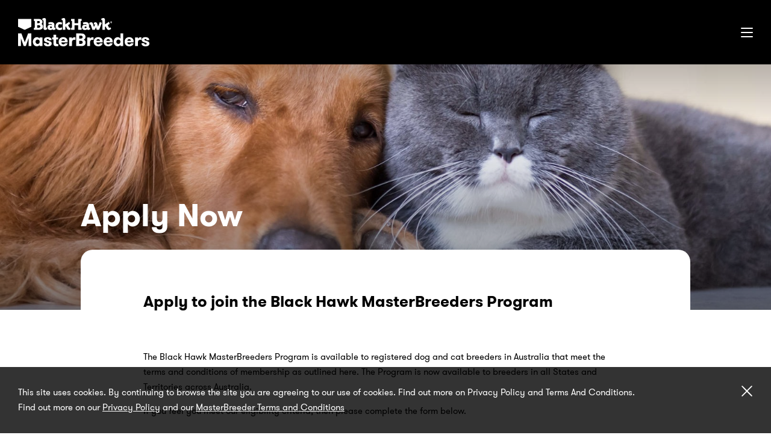

--- FILE ---
content_type: text/html; charset=utf-8
request_url: https://blackhawkpetcare.com/au/masterbreeders/application/
body_size: 27676
content:
<!doctype html>
<html class="no-js" lang="en">
<head>
    <meta charset="utf-8">
    <meta name="viewport" content="width=device-width, initial-scale=1, minimal-ui" />
    
	<title>Apply to the Black Hawk MasterBreeders Program - Black Hawk</title>
	<meta name="description" content="If you&#x27;re a dog or cat breeder in Australia, apply for the Black Hawk MasterBreeders program for exclusive pricing on the whole Black Hawk pet food range.">
	<meta name="author" content="BlackHawk" />
	<link rel="canonical" href="https://blackhawkpetcare.com/au/masterbreeders/application/">
	<meta property="og:site_name" content="BlackHawk" />
	<meta property="og:url" content="https://blackhawkpetcare.com/au/masterbreeders/application/" />
	<meta property="og:title" content="Apply to the Black Hawk MasterBreeders Program" />
	<meta property="og:type" content="website" />
	<meta property="og:description" content="If you&#x27;re a dog or cat breeder in Australia, apply for the Black Hawk MasterBreeders program for exclusive pricing on the whole Black Hawk pet food range." />
	<meta property="og:image" content="https://blackhawkpetcare.com/media/iekgj4xl/mb-application-2000x715.jpg?width=1200&amp;height=630&amp;v=1d9929abd97c780" />
	<meta property="og:image:width" content="1200">
	<meta property="og:image:height" content="630">
	<meta name="twitter:card" content="summary_large_image">
	<meta name="twitter:site" content="Apply to the Black Hawk MasterBreeders Program">
	<meta name="twitter:url" content="https://blackhawkpetcare.com/au/masterbreeders/application/">
	<meta name="twitter:description" content="If you&#x27;re a dog or cat breeder in Australia, apply for the Black Hawk MasterBreeders program for exclusive pricing on the whole Black Hawk pet food range.">
	<meta name="twitter:image" content="https://blackhawkpetcare.com/media/iekgj4xl/mb-application-2000x715.jpg?width=1200&amp;height=630&amp;v=1d9929abd97c780">


    <link rel="apple-touch-icon" href="/assets/images/blackhawk/favicons/apple-icon-180x180.png" />
    <link rel="icon" type="image/png" href="/assets/images/blackhawk/favicons/apple-icon-180x180.png" sizes="180x180" />
    <link rel="icon" type="image/png" href="/assets/images/blackhawk/favicons/favicon-32x32.png" sizes="32x32" />
    <link rel="icon" type="image/png" href="/assets/images/blackhawk/favicons/favicon-16x16.png" sizes="16x16" />

    <!-- Fonts -->
    <link rel="dns-prefetch" href="//fonts.googleapis.com">
    <link rel="preconnect" href="https://fonts.gstatic.com/" crossorigin>

    <link href="https://fonts.googleapis.com/css?family=Open+Sans:400,400i,700|Roboto+Slab" rel="stylesheet">
    
    <link rel="stylesheet" href="/assets/stylesheets/css/styles.css?v=GoPbKLqrzFn6TZMJuQjEY4i__OOf6bBXHAMvoWiqj6M" />
    <!-- Reviews Head Script -->
<script>
  window.__productReviewSettings = {
    brandId: 'a214d91a-92e3-4e79-b2fe-189af09fd9e0'
  };
</script>
<script src=https://cdn.productreview.com.au/assets/widgets/loader.js async></script>

<!-- FORM: HEAD SECTION -->
    <meta http-equiv="Content-Type" content="text/html; charset=utf-8" />
    <meta name="referrer" content="no-referrer-when-downgrade">
    <!-- THIS SCRIPT NEEDS TO BE LOADED FIRST BEFORE wforms.js -->
    <script type="text/javascript" data-for="FA__DOMContentLoadedEventDispatch" src="https://www.tfaforms.com/js/FA__DOMContentLoadedEventDispatcher.js" defer></script>
            <script type="text/javascript">
        document.addEventListener("FA__DOMContentLoaded", function(){
            const FORM_TIME_START = Math.floor((new Date).getTime()/1000);
            let formElement = document.getElementById("tfa_0");
            if (null === formElement) {
                formElement = document.getElementById("0");
            }
            let appendJsTimerElement = function(){
                let formTimeDiff = Math.floor((new Date).getTime()/1000) - FORM_TIME_START;
                let cumulatedTimeElement = document.getElementById("tfa_dbCumulatedTime");
                if (null !== cumulatedTimeElement) {
                    let cumulatedTime = parseInt(cumulatedTimeElement.value);
                    if (null !== cumulatedTime && cumulatedTime > 0) {
                        formTimeDiff += cumulatedTime;
                    }
                }
                let jsTimeInput = document.createElement("input");
                jsTimeInput.setAttribute("type", "hidden");
                jsTimeInput.setAttribute("value", formTimeDiff.toString());
                jsTimeInput.setAttribute("name", "tfa_dbElapsedJsTime");
                jsTimeInput.setAttribute("id", "tfa_dbElapsedJsTime");
                jsTimeInput.setAttribute("autocomplete", "off");
                if (null !== formElement) {
                    formElement.appendChild(jsTimeInput);
                }
            };
            if (null !== formElement) {
                if(formElement.addEventListener){
                    formElement.addEventListener('submit', appendJsTimerElement, false);
                } else if(formElement.attachEvent){
                    formElement.attachEvent('onsubmit', appendJsTimerElement);
                }
            }
        });
    </script>

    <link href="https://www.tfaforms.com/dist/form-builder/5.0.0/wforms-layout.css?v=1679267234" rel="stylesheet" type="text/css" />

    <link href="https://www.tfaforms.com/themes/get/default" rel="stylesheet" type="text/css" />
    <link href="https://www.tfaforms.com/dist/form-builder/5.0.0/wforms-jsonly.css?v=1679267234" rel="alternate stylesheet" title="This stylesheet activated by javascript" type="text/css" />
    <script type="text/javascript" src="https://www.tfaforms.com/wForms/3.11/js/wforms.js?v=1679267234"></script>
    <script type="text/javascript">
        wFORMS.behaviors.prefill.skip = false;
    </script>
        <link rel="stylesheet" type="text/css" href="https://www.tfaforms.com/css/kalendae.css" />
	<script type="text/javascript" src="https://www.tfaforms.com/js/kalendae/kalendae.standalone.min.js" ></script>
	<script type="text/javascript" src="https://www.tfaforms.com/wForms/3.11/js/wforms_calendar.js"></script>
    <script type="text/javascript" src="https://www.tfaforms.com/wForms/3.11/js/localization-en_GB.js?v=1679267234"></script>


<script type="text/javascript">!function(T,l,y){var S=T.location,k="script",D="instrumentationKey",C="ingestionendpoint",I="disableExceptionTracking",E="ai.device.",b="toLowerCase",w="crossOrigin",N="POST",e="appInsightsSDK",t=y.name||"appInsights";(y.name||T[e])&&(T[e]=t);var n=T[t]||function(d){var g=!1,f=!1,m={initialize:!0,queue:[],sv:"5",version:2,config:d};function v(e,t){var n={},a="Browser";return n[E+"id"]=a[b](),n[E+"type"]=a,n["ai.operation.name"]=S&&S.pathname||"_unknown_",n["ai.internal.sdkVersion"]="javascript:snippet_"+(m.sv||m.version),{time:function(){var e=new Date;function t(e){var t=""+e;return 1===t.length&&(t="0"+t),t}return e.getUTCFullYear()+"-"+t(1+e.getUTCMonth())+"-"+t(e.getUTCDate())+"T"+t(e.getUTCHours())+":"+t(e.getUTCMinutes())+":"+t(e.getUTCSeconds())+"."+((e.getUTCMilliseconds()/1e3).toFixed(3)+"").slice(2,5)+"Z"}(),iKey:e,name:"Microsoft.ApplicationInsights."+e.replace(/-/g,"")+"."+t,sampleRate:100,tags:n,data:{baseData:{ver:2}}}}var h=d.url||y.src;if(h){function a(e){var t,n,a,i,r,o,s,c,u,p,l;g=!0,m.queue=[],f||(f=!0,t=h,s=function(){var e={},t=d.connectionString;if(t)for(var n=t.split(";"),a=0;a<n.length;a++){var i=n[a].split("=");2===i.length&&(e[i[0][b]()]=i[1])}if(!e[C]){var r=e.endpointsuffix,o=r?e.location:null;e[C]="https://"+(o?o+".":"")+"dc."+(r||"services.visualstudio.com")}return e}(),c=s[D]||d[D]||"",u=s[C],p=u?u+"/v2/track":d.endpointUrl,(l=[]).push((n="SDK LOAD Failure: Failed to load Application Insights SDK script (See stack for details)",a=t,i=p,(o=(r=v(c,"Exception")).data).baseType="ExceptionData",o.baseData.exceptions=[{typeName:"SDKLoadFailed",message:n.replace(/\./g,"-"),hasFullStack:!1,stack:n+"\nSnippet failed to load ["+a+"] -- Telemetry is disabled\nHelp Link: https://go.microsoft.com/fwlink/?linkid=2128109\nHost: "+(S&&S.pathname||"_unknown_")+"\nEndpoint: "+i,parsedStack:[]}],r)),l.push(function(e,t,n,a){var i=v(c,"Message"),r=i.data;r.baseType="MessageData";var o=r.baseData;return o.message='AI (Internal): 99 message:"'+("SDK LOAD Failure: Failed to load Application Insights SDK script (See stack for details) ("+n+")").replace(/\"/g,"")+'"',o.properties={endpoint:a},i}(0,0,t,p)),function(e,t){if(JSON){var n=T.fetch;if(n&&!y.useXhr)n(t,{method:N,body:JSON.stringify(e),mode:"cors"});else if(XMLHttpRequest){var a=new XMLHttpRequest;a.open(N,t),a.setRequestHeader("Content-type","application/json"),a.send(JSON.stringify(e))}}}(l,p))}function i(e,t){f||setTimeout(function(){!t&&m.core||a()},500)}var e=function(){var n=l.createElement(k);n.src=h;var e=y[w];return!e&&""!==e||"undefined"==n[w]||(n[w]=e),n.onload=i,n.onerror=a,n.onreadystatechange=function(e,t){"loaded"!==n.readyState&&"complete"!==n.readyState||i(0,t)},n}();y.ld<0?l.getElementsByTagName("head")[0].appendChild(e):setTimeout(function(){l.getElementsByTagName(k)[0].parentNode.appendChild(e)},y.ld||0)}try{m.cookie=l.cookie}catch(p){}function t(e){for(;e.length;)!function(t){m[t]=function(){var e=arguments;g||m.queue.push(function(){m[t].apply(m,e)})}}(e.pop())}var n="track",r="TrackPage",o="TrackEvent";t([n+"Event",n+"PageView",n+"Exception",n+"Trace",n+"DependencyData",n+"Metric",n+"PageViewPerformance","start"+r,"stop"+r,"start"+o,"stop"+o,"addTelemetryInitializer","setAuthenticatedUserContext","clearAuthenticatedUserContext","flush"]),m.SeverityLevel={Verbose:0,Information:1,Warning:2,Error:3,Critical:4};var s=(d.extensionConfig||{}).ApplicationInsightsAnalytics||{};if(!0!==d[I]&&!0!==s[I]){var c="onerror";t(["_"+c]);var u=T[c];T[c]=function(e,t,n,a,i){var r=u&&u(e,t,n,a,i);return!0!==r&&m["_"+c]({message:e,url:t,lineNumber:n,columnNumber:a,error:i}),r},d.autoExceptionInstrumented=!0}return m}(y.cfg);function a(){y.onInit&&y.onInit(n)}(T[t]=n).queue&&0===n.queue.length?(n.queue.push(a),n.trackPageView({})):a()}(window,document,{
src: "https://js.monitor.azure.com/scripts/b/ai.2.min.js", // The SDK URL Source
crossOrigin: "anonymous", 
cfg: { // Application Insights Configuration
    connectionString: 'InstrumentationKey=4c11745e-3fc6-4676-9081-149b5b64c53f;IngestionEndpoint=https://australiasoutheast-0.in.applicationinsights.azure.com/'
}});</script></head>
<body class="page-mBGenericContent page--masterbreeders " style="">
    <!-- Website by Born Digital www.borndigital.co.nz -->
    <svg aria-hidden="true" style="position: absolute; width: 0; height: 0; overflow: hidden;" version="1.1" xmlns="http://www.w3.org/2000/svg" xmlns:xlink="http://www.w3.org/1999/xlink">
    <symbol id="icon-arrow-down" viewBox="0 0 384 512">
        <path d="M169.4 470.6c12.5 12.5 32.8 12.5 45.3 0l160-160c12.5-12.5 12.5-32.8 0-45.3s-32.8-12.5-45.3 0L224 370.8V64c0-17.7-14.3-32-32-32s-32 14.3-32 32v306.7L54.6 265.4c-12.5-12.5-32.8-12.5-45.3 0s-12.5 32.8 0 45.3l160 160z" />
    </symbol>
    <symbol id="icon-arrow-left" viewBox="0 0 448 512">
        <path d="M9.4 233.4c-12.5 12.5-12.5 32.8 0 45.3l160 160c12.5 12.5 32.8 12.5 45.3 0s12.5-32.8 0-45.3L109.2 288H416c17.7 0 32-14.3 32-32s-14.3-32-32-32H109.3l105.3-105.4c12.5-12.5 12.5-32.8 0-45.3s-32.8-12.5-45.3 0l-160 160z" />
    </symbol>
    <symbol id="icon-arrow-right" viewBox="0 0 448 512">
        <path d="M438.6 278.6c12.5-12.5 12.5-32.8 0-45.3l-160-160c-12.5-12.5-32.8-12.5-45.3 0s-12.5 32.8 0 45.3L338.8 224H32c-17.7 0-32 14.3-32 32s14.3 32 32 32h306.7L233.4 393.4c-12.5 12.5-12.5 32.8 0 45.3s32.8 12.5 45.3 0l160-160z" />
    </symbol>
    <symbol id="icon-arrow-up" viewBox="0 0 384 512">
        <path d="M214.6 41.4c-12.5-12.5-32.8-12.5-45.3 0l-160 160c-12.5 12.5-12.5 32.8 0 45.3s32.8 12.5 45.3 0L160 141.2V448c0 17.7 14.3 32 32 32s32-14.3 32-32V141.2l105.4 105.4c12.5 12.5 32.8 12.5 45.3 0s12.5-32.8 0-45.3l-160-160z" />
    </symbol>
    <symbol id="icon-chevron-down" viewBox="0 0 512 512">
        <path d="M233.4 406.6c12.5 12.5 32.8 12.5 45.3 0l192-192c12.5-12.5 12.5-32.8 0-45.3s-32.8-12.5-45.3 0L256 338.7 86.6 169.4c-12.5-12.5-32.8-12.5-45.3 0s-12.5 32.8 0 45.3l192 192z" />
    </symbol>
    <symbol id="icon-chevron-left" viewBox="0 0 384 512">
        <path d="M41.4 233.4c-12.5 12.5-12.5 32.8 0 45.3l192 192c12.5 12.5 32.8 12.5 45.3 0s12.5-32.8 0-45.3L109.3 256 278.6 86.6c12.5-12.5 12.5-32.8 0-45.3s-32.8-12.5-45.3 0l-192 192z" />
    </symbol>
    <symbol id="icon-chevron-right" viewBox="0 0 384 512">
        <path d="M342.6 233.4c12.5 12.5 12.5 32.8 0 45.3l-192 192c-12.5 12.5-32.8 12.5-45.3 0s-12.5-32.8 0-45.3L274.7 256 105.4 86.6c-12.5-12.5-12.5-32.8 0-45.3s32.8-12.5 45.3 0l192 192z" />
    </symbol>
    <symbol id="icon-chevron-up" viewBox="0 0 512 512">
        <path d="M233.4 105.4c12.5-12.5 32.8-12.5 45.3 0l192 192c12.5 12.5 12.5 32.8 0 45.3s-32.8 12.5-45.3 0L256 173.3 86.6 342.6c-12.5 12.5-32.8 12.5-45.3 0s-12.5-32.8 0-45.3l192-192z" />
    </symbol>
    <symbol id="icon-circle-info-solid" viewBox="0 0 512 512">
        <path d="M256 512c141.4 0 256-114.6 256-256S397.4 0 256 0 0 114.6 0 256s114.6 256 256 256zm-40-176h24v-64h-24c-13.3 0-24-10.7-24-24s10.7-24 24-24h48c13.3 0 24 10.7 24 24v88h8c13.3 0 24 10.7 24 24s-10.7 24-24 24h-80c-13.3 0-24-10.7-24-24s10.7-24 24-24zm40-144c-17.7 0-32-14.3-32-32s14.3-32 32-32 32 14.3 32 32-14.3 32-32 32z" />
    </symbol>
    <symbol id="icon-circle-info" viewBox="0 0 512 512">
        <path d="M256 0C114 0 0 115 0 256c0 142 114 256 256 256 141 0 256-114 256-256C512 115 397 0 256 0zm0 464c-115 0-208-93-208-208 0-114 93-208 208-208 114 0 208 94 208 208 0 115-94 208-208 208zm40-128h-16v-88c0-13-11-24-24-24h-32c-14 0-24 11-24 24 0 14 10 24 24 24h8v64h-16c-14 0-24 11-24 24 0 14 10 24 24 24h80c13 0 24-10 24-24 0-13-11-24-24-24zm-40-144c17 0 32-14 32-32 0-17-15-32-32-32-18 0-32 15-32 32 0 18 14 32 32 32z" />
    </symbol>
    <symbol id="icon-close" viewBox="0 0 512 512">
        <path d="M474.7 476c-7.5 7.5-24.9 7.5-32.3 0L256 289.6 69.6 476c-7.5 7.5-24.9 7.5-32.3 0-7.5-7.5-7.5-24.9 0-32.3l186.4-186.4-186.4-189c-7.5-7.5-7.5-24.9 0-32.3s24.9-7.5 32.3 0L256 222.4 442.4 36c7.5-7.5 24.9-7.5 32.3 0 7.5 7.5 7.5 24.9 0 32.3L288.3 254.8l186.4 186.4c7.5 9.9 7.5 24.8 0 34.8z" />
    </symbol>
    <symbol id="icon-crosshairs-solid" viewBox="0 0 512 512">
        <path d="M256 0c17.7 0 32 14.3 32 32v10.4c93.7 13.9 167.7 88 181.6 181.6H480c17.7 0 32 14.3 32 32s-14.3 32-32 32h-10.4c-13.9 93.7-88 167.7-181.6 181.6V480c0 17.7-14.3 32-32 32s-32-14.3-32-32v-10.4C130.3 455.7 56.3 381.7 42.4 288H32c-17.7 0-32-14.3-32-32s14.3-32 32-32h10.4C56.3 130.3 130.3 56.3 224 42.4V32c0-17.7 14.3-32 32-32zM107.4 288c12.5 58.3 58.4 104.1 116.6 116.6V384c0-17.7 14.3-32 32-32s32 14.3 32 32v20.6c58.3-12.5 104.1-58.4 116.6-116.6H384c-17.7 0-32-14.3-32-32s14.3-32 32-32h20.6c-12.5-58.3-58.3-104.1-116.6-116.6V128c0 17.7-14.3 32-32 32s-32-14.3-32-32v-20.6c-58.3 12.5-104.1 58.3-116.6 116.6H128c17.7 0 32 14.3 32 32s-14.3 32-32 32h-20.6zm148.6 0c-17.7 0-32-14.3-32-32s14.3-32 32-32 32 14.3 32 32-14.3 32-32 32z" />
    </symbol>
    <symbol id="icon-facebook-f" viewBox="0 0 320 512">
        <path d="M279.14 288l14.22-92.66h-88.91v-60.13c0-25.35 12.42-50.06 52.24-50.06h40.42V6.26S260.43 0 225.36 0c-73.22 0-121.08 44.38-121.08 124.72v70.62H22.89V288h81.39v224h100.17V288z" />
    </symbol>
    <symbol id="icon-house" viewBox="0 0 576 512">
        <path d="M575.8 255.5c0 18-15 32.1-32 32.1h-32l.7 160.2c0 2.7-.2 5.4-.5 8.1V472c0 22.1-17.9 40-40 40h-16c-1.1 0-2.2 0-3.3-.1-1.4.1-2.8.1-4.2.1H392c-22.1 0-40-17.9-40-40v-88c0-17.7-14.3-32-32-32h-64c-17.7 0-32 14.3-32 32v88c0 22.1-17.9 40-40 40h-55.9c-1.5 0-3-.1-4.5-.2-1.2.1-2.4.2-3.6.2h-16c-22.1 0-40-17.9-40-40V360c0-.9 0-1.9.1-2.8v-69.6H32c-18 0-32-14-32-32.1 0-9 3-17 10-24L266.4 8c7-7 15-8 22-8s15 2 21 7l255.4 224.5c8 7 12 15 11 24z" />
    </symbol>
    <symbol id="icon-instagram" viewBox="0 0 448 512">
        <path d="M224.1 141c-63.6 0-114.9 51.3-114.9 114.9s51.3 114.9 114.9 114.9S339 319.5 339 255.9 287.7 141 224.1 141zm0 189.6c-41.1 0-74.7-33.5-74.7-74.7s33.5-74.7 74.7-74.7 74.7 33.5 74.7 74.7-33.6 74.7-74.7 74.7zm146.4-194.3c0 14.9-12 26.8-26.8 26.8-14.9 0-26.8-12-26.8-26.8s12-26.8 26.8-26.8 26.8 12 26.8 26.8zm76.1 27.2c-1.7-35.9-9.9-67.7-36.2-93.9-26.2-26.2-58-34.4-93.9-36.2-37-2.1-147.9-2.1-184.9 0-35.8 1.7-67.6 9.9-93.9 36.1s-34.4 58-36.2 93.9c-2.1 37-2.1 147.9 0 184.9 1.7 35.9 9.9 67.7 36.2 93.9s58 34.4 93.9 36.2c37 2.1 147.9 2.1 184.9 0 35.9-1.7 67.7-9.9 93.9-36.2 26.2-26.2 34.4-58 36.2-93.9 2.1-37 2.1-147.8 0-184.8zM398.8 388c-7.8 19.6-22.9 34.7-42.6 42.6-29.5 11.7-99.5 9-132.1 9s-102.7 2.6-132.1-9c-19.6-7.8-34.7-22.9-42.6-42.6-11.7-29.5-9-99.5-9-132.1s-2.6-102.7 9-132.1c7.8-19.6 22.9-34.7 42.6-42.6 29.5-11.7 99.5-9 132.1-9s102.7-2.6 132.1 9c19.6 7.8 34.7 22.9 42.6 42.6 11.7 29.5 9 99.5 9 132.1s2.7 102.7-9 132.1z" />
    </symbol>
    <symbol id="icon-linkedin-in" viewBox="0 0 448 512">
        <path d="M100.28 448H7.4V148.9h92.88zM53.79 108.1C24.09 108.1 0 83.5 0 53.8a53.79 53.79 0 01107.58 0c0 29.7-24.1 54.3-53.79 54.3zM447.9 448h-92.68V302.4c0-34.7-.7-79.2-48.29-79.2-48.29 0-55.69 37.7-55.69 76.7V448h-92.78V148.9h89.08v40.8h1.3c12.4-23.5 42.69-48.3 87.88-48.3 94 0 111.28 61.9 111.28 142.3V448z" />
    </symbol>
    <symbol id="icon-location-dot" viewBox="0 0 384 512">
        <path d="M215.7 499.2C267 435 384 279.4 384 192 384 86 298 0 192 0S0 86 0 192c0 87.4 117 243 168.3 307.2 12.3 15.3 35.1 15.3 47.4 0zM192 256c-35.3 0-64-28.7-64-64s28.7-64 64-64 64 28.7 64 64-28.7 64-64 64z" />
    </symbol>
    <symbol id="icon-location-pin" viewBox="0 0 384 512">
        <path d="M384 192c0 87.4-117 243-168.3 307.2-12.3 15.3-35.1 15.3-47.4 0C117 435 0 279.4 0 192 0 86 86 0 192 0s192 86 192 192z" />
    </symbol>
    <symbol id="icon-mouse" viewBox="0 0 384 512">
        <path d="M0 192h176V0h-16C71.6 0 0 71.6 0 160v32zm0 32v128c0 88.4 71.6 160 160 160h64c88.4 0 160-71.6 160-160V224H0zm384-32v-32C384 71.6 312.4 0 224 0h-16v192h176z" />
    </symbol>
    <symbol id="icon-paper-plane" viewBox="0 0 512 512">
        <path d="M498.1 5.6c10.1 7 15.4 19.1 13.5 31.2l-64 416c-1.5 9.7-7.4 18.2-16 23s-18.9 5.4-28 1.6l-126.3-52.5-40.1 74.5c-5.2 9.7-16.3 14.6-27 11.9S192 499 192 488v-96c0-5.3 1.8-10.5 5.1-14.7l165.3-212.6c2.5-7.1-6.5-14.3-13-8.4l-179 161.9-32 28.9c-9.2 8.3-22.3 10.6-33.8 5.8l-85-35.4C8.4 312.8.8 302.2.1 290s5.5-23.7 16.1-29.8l448-256c10.7-6.1 23.9-5.5 34 1.4z" />
    </symbol>
    <symbol id="icon-phone" viewBox="0 0 512 512">
        <path d="M164.9 24.6c-7.7-18.6-28-28.5-47.4-23.2l-88 24C12.1 30.2 0 46 0 64c0 247.4 200.6 448 448 448 18 0 33.8-12.1 38.6-29.5l24-88c5.3-19.4-4.6-39.7-23.2-47.4l-96-40c-16.3-6.8-35.2-2.1-46.3 11.6L304.7 368c-70.4-33.3-127.4-90.3-160.7-160.7l49.3-40.3c13.7-11.2 18.4-30 11.6-46.3l-40-96z" />
    </symbol>
    <symbol id="icon-plus" viewBox="0 0 448 512">
        <path d="M256 80c0-17.7-14.3-32-32-32s-32 14.3-32 32v144H48c-17.7 0-32 14.3-32 32s14.3 32 32 32h144v144c0 17.7 14.3 32 32 32s32-14.3 32-32V288h144c17.7 0 32-14.3 32-32s-14.3-32-32-32H256V80z" />
    </symbol>
    <symbol id="icon-search" viewBox="0 0 512 512">
        <path d="M416 208c0 45.9-14.9 88.3-40 122.7l126.6 126.7c12.5 12.5 12.5 32.8 0 45.3s-32.8 12.5-45.3 0L330.7 376c-34.4 25.2-76.8 40-122.7 40C93.1 416 0 322.9 0 208S93.1 0 208 0s208 93.1 208 208zM208 352c79.5 0 144-64.5 144-144S287.5 64 208 64 64 128.5 64 208s64.5 144 144 144z" />
    </symbol>
    <symbol id="icon-sliders" viewBox="0 0 512 512">
        <path d="M32.7 176.2h292.1c14 37.9 48.8 63.8 90.7 63.8 52.8 0 95.7-41.9 95.7-95.7 0-52.8-42.9-95.7-95.7-95.7-41.9 0-76.8 26.9-90.7 63.8H32.7c-17.9 0-31.9 15-31.9 31.9 0 18 13.9 31.9 31.9 31.9zm382.8-63.8c16.9 0 31.9 15 31.9 31.9 0 17.9-15 31.9-31.9 31.9-17.9 0-31.9-14-31.9-31.9 0-16.9 14-31.9 31.9-31.9zm63.8 223.4H186.2c-14-36.9-48.8-63.8-89.7-63.8C42.7 272 .8 314.9.8 367.7c0 53.8 41.9 95.7 95.7 95.7 40.9 0 75.8-25.9 89.7-62.8 40.9-1 29.9-1 29.9-1h263.2c16.9 0 31.9-14 31.9-31.9 0-17-14.9-31.9-31.9-31.9zM96.5 399.6c-17.9 0-31.9-14-31.9-31.9 0-16.9 14-31.9 31.9-31.9 16.9 0 31.9 15 31.9 31.9 0 17.9-15 31.9-31.9 31.9z" />
    </symbol>
    <symbol id="icon-twitter" viewBox="0 0 512 512">
        <path d="M459.37 151.716c.325 4.548.325 9.097.325 13.645 0 138.72-105.583 298.558-298.558 298.558-59.452 0-114.68-17.219-161.137-47.106 8.447.974 16.568 1.299 25.34 1.299 49.055 0 94.213-16.568 130.274-44.832-46.132-.975-84.792-31.188-98.112-72.772 6.498.974 12.995 1.624 19.818 1.624 9.421 0 18.843-1.3 27.614-3.573-48.081-9.747-84.143-51.98-84.143-102.985v-1.299c13.969 7.797 30.214 12.67 47.431 13.319-28.264-18.843-46.781-51.005-46.781-87.391 0-19.492 5.197-37.36 14.294-52.954 51.655 63.675 129.3 105.258 216.365 109.807-1.624-7.797-2.599-15.918-2.599-24.04 0-57.828 46.782-104.934 104.934-104.934 30.213 0 57.502 12.67 76.67 33.137 23.715-4.548 46.456-13.32 66.599-25.34-7.798 24.366-24.366 44.833-46.132 57.827 21.117-2.273 41.584-8.122 60.426-16.243-14.292 20.791-32.161 39.308-52.628 54.253z" />
    </symbol>
    <symbol id="icon-youtube" viewBox="0 0 576 512">
        <path d="M549.655 124.083c-6.281-23.65-24.787-42.276-48.284-48.597C458.781 64 288 64 288 64S117.22 64 74.629 75.486c-23.497 6.322-42.003 24.947-48.284 48.597-11.412 42.867-11.412 132.305-11.412 132.305s0 89.438 11.412 132.305c6.281 23.65 24.787 41.5 48.284 47.821C117.22 448 288 448 288 448s170.78 0 213.371-11.486c23.497-6.321 42.003-24.171 48.284-47.821 11.412-42.867 11.412-132.305 11.412-132.305s0-89.438-11.412-132.305zm-317.51 213.508V175.185l142.739 81.205-142.739 81.201z" />
    </symbol>
</svg>


    <script>
  window.__productReviewSettings = {
    brandId: 'a214d91a-92e3-4e79-b2fe-189af09fd9e0'
  };
</script>
<script src="https://cdn.productreview.com.au/assets/widgets/loader.js" async></script>


    
<header class="header-masterbreeders header--initial">
    <div class="header-masterbreeders__wrapper">
        <div class="column-wrapper">
            <div class="column-1of1">
                <a href="/au/masterbreeders/" class="header-masterbreeders__logo">
                    <img src="/assets/images/blackhawk/masterbreeders-logo.svg" alt="Black Hawk Master Breeders" width="218" height="47" class="header-masterbreeders__logo-masterbreeders">
                </a>
                <nav class="main-nav">
                    <ul class="main-nav__list">
                                
<li class="main-nav__list-item  ">
    <a href="/au/masterbreeders/application/" class="main-nav__link is-active ">
Apply Now
    </a>

</li>

                                
<li class="main-nav__list-item  ">
    <a href="/au/masterbreeders/testimonials/" class="main-nav__link  ">
Testimonials
    </a>

</li>

                                
<li class="main-nav__list-item  ">
    <a href="/au/masterbreeders/ambassadors/" class="main-nav__link  ">
Ambassadors
    </a>

</li>

                                
<li class="main-nav__list-item  ">
    <a href="/au/masterbreeders/contact/" class="main-nav__link  js-toggle-subnav">
Contact
            <svg class="icon" role="presentation">
                <use xlink:href="#icon-chevron-down"></use>
            </svg>
    </a>

        <div class="sub-nav">
            <div class="sub-nav__bg js-close-subnav"></div>
            <ul class="sub-nav__list">
                <li class="sub-nav__list-item sub-nav__list-item--mobile-header">
                    <a href="/au/masterbreeders/contact/" class="sub-nav__link js-close-subnav">
                        <svg class="icon" role="presentation">
                            <use xlink:href="#icon-chevron-left"></use>
                        </svg>
                        Contact
                    </a>
                </li>
                    <li class="sub-nav__list-item ">
                        <a href="/au/masterbreeders/contact/" class="sub-nav__link">Contact Us</a>
                    </li>
                    <li class="sub-nav__list-item ">
                        <a href="/au/masterbreeders/sponsorship-request/" class="sub-nav__link">Sponsorship Request</a>
                    </li>
            </ul>
        </div>
</li>

                                
<li class="main-nav__list-item  ">
    <a href="/au/" class="main-nav__link  ">
Back to Black Hawk
    </a>

</li>

                    </ul>
                </nav>

                <button class="menu-button js-trigger-mobile-nav">
                    <span class="screen-reader-text">Menu</span>
                    <span class="burger-icon"></span>
                </button>
            </div>
        </div>
    </div>
</header>

<div class="header-sentinal"></div>


    <main>
        


    <section class="page-banner parallax-banner">
        <div class="page-banner__image">
            <picture>
                <source media="(min-width:769px)" srcset="/media/iekgj4xl/mb-application-2000x715.jpg?width=2000&amp;height=715&amp;v=1d9929abd97c780">
                <img src="/media/iekgj4xl/mb-application-2000x715.jpg?width=768&amp;height=515&amp;v=1d9929abd97c780" alt="" class="parallax-background">
            </picture>
            <div class="page-banner__image-overlay"></div>
        </div>
        <div class="page-banner__header-wrapper">
            <div class="column-wrapper">
                <div class="column-10of12 column-start-2">
                    <h1>Apply Now</h1>
                </div>
            </div>
        </div>
    </section>
        <section class="page-intro">
            <div class="column-wrapper">
                <div class="column-10of12 column-start-2 page-intro__content">
                    <div class="page-intro__content-inner">
                        <h3>Apply to join the Black Hawk MasterBreeders Program</h3>
                    </div>
                </div>
            </div>
        </section>


<div class="umb-block-list">


<section>
    <div class="column-wrapper">
        <div class="column-8of12 column-start-3">
            <p>The Black Hawk MasterBreeders Program is available to registered dog and cat breeders in Australia that meet the terms and conditions of membership as outlined here. The Program is now available to breeders in all States and Territories across Australia.</p>
<p>If you feel you meet our eligibility criteria, then please complete the form below.</p>
<p> </p>
        </div>
    </div>
</section>



<section class="form-section">
    <div class="column-wrapper">
        <div class="column-1of1">
            <!-- FORM: BODY SECTION -->
<div class="wFormContainer" >
    <div class="wFormHeader"></div>
    <style type="text/css">
                #tfa_9,
                *[id^="tfa_9["] {
                    width: 203px !important;
                }
                #tfa_9-D,
                *[id^="tfa_9["][class~="field-container-D"] {
                    width: auto !important;
                }
            
                #tfa_10,
                *[id^="tfa_10["] {
                    width: 199px !important;
                }
                #tfa_10-D,
                *[id^="tfa_10["][class~="field-container-D"] {
                    width: auto !important;
                }
            
                #tfa_2939,
                *[id^="tfa_2939["] {
                    width: 583px !important;
                }
                #tfa_2939-D,
                *[id^="tfa_2939["][class~="field-container-D"] {
                    width: auto !important;
                }
            
                #tfa_2939-L,
                label[id^="tfa_2939["] {
                    width: 203px !important;
                    min-width: 0px;
                }
            
                #tfa_2186,
                *[id^="tfa_2186["] {
                    width: 370px !important;
                }
                #tfa_2186-D,
                *[id^="tfa_2186["][class~="field-container-D"] {
                    width: auto !important;
                }
            
                #tfa_14481,
                *[id^="tfa_14481["] {
                    width: 192px !important;
                }
                #tfa_14481-D,
                *[id^="tfa_14481["][class~="field-container-D"] {
                    width: auto !important;
                }
            
                #tfa_14483,
                *[id^="tfa_14483["] {
                    width: 583px !important;
                }
                #tfa_14483-D,
                *[id^="tfa_14483["][class~="field-container-D"] {
                    width: auto !important;
                }
            
                #tfa_14484,
                *[id^="tfa_14484["] {
                    width: 243px !important;
                }
                #tfa_14484-D,
                *[id^="tfa_14484["][class~="field-container-D"] {
                    width: auto !important;
                }
            
                #tfa_14486,
                *[id^="tfa_14486["] {
                    width: 144px !important;
                }
                #tfa_14486-D,
                *[id^="tfa_14486["][class~="field-container-D"] {
                    width: auto !important;
                }
            
                #tfa_14489,
                *[id^="tfa_14489["] {
                    width: 155px !important;
                }
                #tfa_14489-D,
                *[id^="tfa_14489["][class~="field-container-D"] {
                    width: auto !important;
                }
            
                #tfa_14528-L,
                label[id^="tfa_14528["] {
                    width: 203px !important;
                    min-width: 0px;
                }
            
                #tfa_14536-L,
                label[id^="tfa_14536["] {
                    width: 434px !important;
                    min-width: 0px;
                }
            
                #tfa_14513,
                *[id^="tfa_14513["] {
                    width: 323px !important;
                }
                #tfa_14513-D,
                *[id^="tfa_14513["][class~="field-container-D"] {
                    width: auto !important;
                }
            
                #tfa_14544-L,
                label[id^="tfa_14544["] {
                    width: 643px !important;
                    min-width: 0px;
                }
            
                #tfa_14548,
                *[id^="tfa_14548["] {
                    width: 323px !important;
                }
                #tfa_14548-D,
                *[id^="tfa_14548["][class~="field-container-D"] {
                    width: auto !important;
                }
            
                #tfa_14550,
                *[id^="tfa_14550["] {
                    width: 163px !important;
                }
                #tfa_14550-D,
                *[id^="tfa_14550["][class~="field-container-D"] {
                    width: auto !important;
                }
            
                #tfa_14550-L,
                label[id^="tfa_14550["] {
                    width: 143px !important;
                    min-width: 0px;
                }
            
                #tfa_14553,
                *[id^="tfa_14553["] {
                    width: 323px !important;
                }
                #tfa_14553-D,
                *[id^="tfa_14553["][class~="field-container-D"] {
                    width: auto !important;
                }
            
                #tfa_14559-L,
                label[id^="tfa_14559["] {
                    width: 643px !important;
                    min-width: 0px;
                }
            
                #tfa_14555,
                *[id^="tfa_14555["] {
                    width: 323px !important;
                }
                #tfa_14555-D,
                *[id^="tfa_14555["][class~="field-container-D"] {
                    width: auto !important;
                }
            
                #tfa_14563,
                *[id^="tfa_14563["] {
                    width: 163px !important;
                }
                #tfa_14563-D,
                *[id^="tfa_14563["][class~="field-container-D"] {
                    width: auto !important;
                }
            
                #tfa_14563-L,
                label[id^="tfa_14563["] {
                    width: 143px !important;
                    min-width: 0px;
                }
            
                #tfa_14565,
                *[id^="tfa_14565["] {
                    width: 283px !important;
                }
                #tfa_14565-D,
                *[id^="tfa_14565["][class~="field-container-D"] {
                    width: auto !important;
                }
            
                #tfa_14577,
                *[id^="tfa_14577["] {
                    width: 279px !important;
                }
                #tfa_14577-D,
                *[id^="tfa_14577["][class~="field-container-D"] {
                    width: auto !important;
                }
            
                #tfa_10270,
                *[id^="tfa_10270["] {
                    width: 199px !important;
                }
                #tfa_10270-D,
                *[id^="tfa_10270["][class~="field-container-D"] {
                    width: auto !important;
                }
            
                #tfa_10270-L,
                label[id^="tfa_10270["] {
                    width: 80px !important;
                    min-width: 0px;
                }
            
                #tfa_3996,
                *[id^="tfa_3996["] {
                    width: 175px !important;
                }
                #tfa_3996-D,
                *[id^="tfa_3996["][class~="field-container-D"] {
                    width: auto !important;
                }
            
                #tfa_3996-L,
                label[id^="tfa_3996["] {
                    width: 140px !important;
                    min-width: 0px;
                }
            
                #tfa_3998,
                *[id^="tfa_3998["] {
                    width: 129px !important;
                }
                #tfa_3998-D,
                *[id^="tfa_3998["][class~="field-container-D"] {
                    width: auto !important;
                }
            
                #tfa_3998-L,
                label[id^="tfa_3998["] {
                    width: 150px !important;
                    min-width: 0px;
                }
            
                #tfa_4367,
                *[id^="tfa_4367["] {
                    width: 65px !important;
                }
                #tfa_4367-D,
                *[id^="tfa_4367["][class~="field-container-D"] {
                    width: auto !important;
                }
            
                #tfa_4367-L,
                label[id^="tfa_4367["] {
                    width: 250px !important;
                    min-width: 0px;
                }
            
                #tfa_10659,
                *[id^="tfa_10659["] {
                    width: 199px !important;
                }
                #tfa_10659-D,
                *[id^="tfa_10659["][class~="field-container-D"] {
                    width: auto !important;
                }
            
                #tfa_10659-L,
                label[id^="tfa_10659["] {
                    width: 80px !important;
                    min-width: 0px;
                }
            
                #tfa_10838,
                *[id^="tfa_10838["] {
                    width: 175px !important;
                }
                #tfa_10838-D,
                *[id^="tfa_10838["][class~="field-container-D"] {
                    width: auto !important;
                }
            
                #tfa_10838-L,
                label[id^="tfa_10838["] {
                    width: 140px !important;
                    min-width: 0px;
                }
            
                #tfa_10840,
                *[id^="tfa_10840["] {
                    width: 129px !important;
                }
                #tfa_10840-D,
                *[id^="tfa_10840["][class~="field-container-D"] {
                    width: auto !important;
                }
            
                #tfa_10840-L,
                label[id^="tfa_10840["] {
                    width: 150px !important;
                    min-width: 0px;
                }
            
                #tfa_10841,
                *[id^="tfa_10841["] {
                    width: 65px !important;
                }
                #tfa_10841-D,
                *[id^="tfa_10841["][class~="field-container-D"] {
                    width: auto !important;
                }
            
                #tfa_10841-L,
                label[id^="tfa_10841["] {
                    width: 250px !important;
                    min-width: 0px;
                }
            
                #tfa_11029,
                *[id^="tfa_11029["] {
                    width: 199px !important;
                }
                #tfa_11029-D,
                *[id^="tfa_11029["][class~="field-container-D"] {
                    width: auto !important;
                }
            
                #tfa_11029-L,
                label[id^="tfa_11029["] {
                    width: 80px !important;
                    min-width: 0px;
                }
            
                #tfa_11208,
                *[id^="tfa_11208["] {
                    width: 175px !important;
                }
                #tfa_11208-D,
                *[id^="tfa_11208["][class~="field-container-D"] {
                    width: auto !important;
                }
            
                #tfa_11208-L,
                label[id^="tfa_11208["] {
                    width: 140px !important;
                    min-width: 0px;
                }
            
                #tfa_11210,
                *[id^="tfa_11210["] {
                    width: 129px !important;
                }
                #tfa_11210-D,
                *[id^="tfa_11210["][class~="field-container-D"] {
                    width: auto !important;
                }
            
                #tfa_11210-L,
                label[id^="tfa_11210["] {
                    width: 150px !important;
                    min-width: 0px;
                }
            
                #tfa_11211,
                *[id^="tfa_11211["] {
                    width: 65px !important;
                }
                #tfa_11211-D,
                *[id^="tfa_11211["][class~="field-container-D"] {
                    width: auto !important;
                }
            
                #tfa_11211-L,
                label[id^="tfa_11211["] {
                    width: 250px !important;
                    min-width: 0px;
                }
            
                #tfa_11399,
                *[id^="tfa_11399["] {
                    width: 199px !important;
                }
                #tfa_11399-D,
                *[id^="tfa_11399["][class~="field-container-D"] {
                    width: auto !important;
                }
            
                #tfa_11399-L,
                label[id^="tfa_11399["] {
                    width: 80px !important;
                    min-width: 0px;
                }
            
                #tfa_11578,
                *[id^="tfa_11578["] {
                    width: 175px !important;
                }
                #tfa_11578-D,
                *[id^="tfa_11578["][class~="field-container-D"] {
                    width: auto !important;
                }
            
                #tfa_11578-L,
                label[id^="tfa_11578["] {
                    width: 140px !important;
                    min-width: 0px;
                }
            
                #tfa_11580,
                *[id^="tfa_11580["] {
                    width: 129px !important;
                }
                #tfa_11580-D,
                *[id^="tfa_11580["][class~="field-container-D"] {
                    width: auto !important;
                }
            
                #tfa_11580-L,
                label[id^="tfa_11580["] {
                    width: 150px !important;
                    min-width: 0px;
                }
            
                #tfa_11581,
                *[id^="tfa_11581["] {
                    width: 65px !important;
                }
                #tfa_11581-D,
                *[id^="tfa_11581["][class~="field-container-D"] {
                    width: auto !important;
                }
            
                #tfa_11581-L,
                label[id^="tfa_11581["] {
                    width: 250px !important;
                    min-width: 0px;
                }
            
                #tfa_11769,
                *[id^="tfa_11769["] {
                    width: 199px !important;
                }
                #tfa_11769-D,
                *[id^="tfa_11769["][class~="field-container-D"] {
                    width: auto !important;
                }
            
                #tfa_11769-L,
                label[id^="tfa_11769["] {
                    width: 80px !important;
                    min-width: 0px;
                }
            
                #tfa_11948,
                *[id^="tfa_11948["] {
                    width: 175px !important;
                }
                #tfa_11948-D,
                *[id^="tfa_11948["][class~="field-container-D"] {
                    width: auto !important;
                }
            
                #tfa_11948-L,
                label[id^="tfa_11948["] {
                    width: 140px !important;
                    min-width: 0px;
                }
            
                #tfa_11950,
                *[id^="tfa_11950["] {
                    width: 129px !important;
                }
                #tfa_11950-D,
                *[id^="tfa_11950["][class~="field-container-D"] {
                    width: auto !important;
                }
            
                #tfa_11950-L,
                label[id^="tfa_11950["] {
                    width: 150px !important;
                    min-width: 0px;
                }
            
                #tfa_11951,
                *[id^="tfa_11951["] {
                    width: 65px !important;
                }
                #tfa_11951-D,
                *[id^="tfa_11951["][class~="field-container-D"] {
                    width: auto !important;
                }
            
                #tfa_11951-L,
                label[id^="tfa_11951["] {
                    width: 250px !important;
                    min-width: 0px;
                }
            
                #tfa_12881,
                *[id^="tfa_12881["] {
                    width: 199px !important;
                }
                #tfa_12881-D,
                *[id^="tfa_12881["][class~="field-container-D"] {
                    width: auto !important;
                }
            
                #tfa_12881-L,
                label[id^="tfa_12881["] {
                    width: 80px !important;
                    min-width: 0px;
                }
            
                #tfa_13060,
                *[id^="tfa_13060["] {
                    width: 175px !important;
                }
                #tfa_13060-D,
                *[id^="tfa_13060["][class~="field-container-D"] {
                    width: auto !important;
                }
            
                #tfa_13060-L,
                label[id^="tfa_13060["] {
                    width: 140px !important;
                    min-width: 0px;
                }
            
                #tfa_13062,
                *[id^="tfa_13062["] {
                    width: 129px !important;
                }
                #tfa_13062-D,
                *[id^="tfa_13062["][class~="field-container-D"] {
                    width: auto !important;
                }
            
                #tfa_13062-L,
                label[id^="tfa_13062["] {
                    width: 150px !important;
                    min-width: 0px;
                }
            
                #tfa_13063,
                *[id^="tfa_13063["] {
                    width: 65px !important;
                }
                #tfa_13063-D,
                *[id^="tfa_13063["][class~="field-container-D"] {
                    width: auto !important;
                }
            
                #tfa_13063-L,
                label[id^="tfa_13063["] {
                    width: 250px !important;
                    min-width: 0px;
                }
            
                #tfa_13951,
                *[id^="tfa_13951["] {
                    width: 199px !important;
                }
                #tfa_13951-D,
                *[id^="tfa_13951["][class~="field-container-D"] {
                    width: auto !important;
                }
            
                #tfa_13951-L,
                label[id^="tfa_13951["] {
                    width: 80px !important;
                    min-width: 0px;
                }
            
                #tfa_14021,
                *[id^="tfa_14021["] {
                    width: 175px !important;
                }
                #tfa_14021-D,
                *[id^="tfa_14021["][class~="field-container-D"] {
                    width: auto !important;
                }
            
                #tfa_14021-L,
                label[id^="tfa_14021["] {
                    width: 140px !important;
                    min-width: 0px;
                }
            
                #tfa_14023,
                *[id^="tfa_14023["] {
                    width: 129px !important;
                }
                #tfa_14023-D,
                *[id^="tfa_14023["][class~="field-container-D"] {
                    width: auto !important;
                }
            
                #tfa_14023-L,
                label[id^="tfa_14023["] {
                    width: 150px !important;
                    min-width: 0px;
                }
            
                #tfa_14024,
                *[id^="tfa_14024["] {
                    width: 65px !important;
                }
                #tfa_14024-D,
                *[id^="tfa_14024["][class~="field-container-D"] {
                    width: auto !important;
                }
            
                #tfa_14024-L,
                label[id^="tfa_14024["] {
                    width: 250px !important;
                    min-width: 0px;
                }
            
                #tfa_14103,
                *[id^="tfa_14103["] {
                    width: 199px !important;
                }
                #tfa_14103-D,
                *[id^="tfa_14103["][class~="field-container-D"] {
                    width: auto !important;
                }
            
                #tfa_14103-L,
                label[id^="tfa_14103["] {
                    width: 80px !important;
                    min-width: 0px;
                }
            
                #tfa_14173,
                *[id^="tfa_14173["] {
                    width: 175px !important;
                }
                #tfa_14173-D,
                *[id^="tfa_14173["][class~="field-container-D"] {
                    width: auto !important;
                }
            
                #tfa_14173-L,
                label[id^="tfa_14173["] {
                    width: 140px !important;
                    min-width: 0px;
                }
            
                #tfa_14175,
                *[id^="tfa_14175["] {
                    width: 129px !important;
                }
                #tfa_14175-D,
                *[id^="tfa_14175["][class~="field-container-D"] {
                    width: auto !important;
                }
            
                #tfa_14175-L,
                label[id^="tfa_14175["] {
                    width: 150px !important;
                    min-width: 0px;
                }
            
                #tfa_14176,
                *[id^="tfa_14176["] {
                    width: 65px !important;
                }
                #tfa_14176-D,
                *[id^="tfa_14176["][class~="field-container-D"] {
                    width: auto !important;
                }
            
                #tfa_14176-L,
                label[id^="tfa_14176["] {
                    width: 250px !important;
                    min-width: 0px;
                }
            
                #tfa_14255,
                *[id^="tfa_14255["] {
                    width: 199px !important;
                }
                #tfa_14255-D,
                *[id^="tfa_14255["][class~="field-container-D"] {
                    width: auto !important;
                }
            
                #tfa_14255-L,
                label[id^="tfa_14255["] {
                    width: 80px !important;
                    min-width: 0px;
                }
            
                #tfa_14325,
                *[id^="tfa_14325["] {
                    width: 175px !important;
                }
                #tfa_14325-D,
                *[id^="tfa_14325["][class~="field-container-D"] {
                    width: auto !important;
                }
            
                #tfa_14325-L,
                label[id^="tfa_14325["] {
                    width: 140px !important;
                    min-width: 0px;
                }
            
                #tfa_14327,
                *[id^="tfa_14327["] {
                    width: 129px !important;
                }
                #tfa_14327-D,
                *[id^="tfa_14327["][class~="field-container-D"] {
                    width: auto !important;
                }
            
                #tfa_14327-L,
                label[id^="tfa_14327["] {
                    width: 150px !important;
                    min-width: 0px;
                }
            
                #tfa_14328,
                *[id^="tfa_14328["] {
                    width: 65px !important;
                }
                #tfa_14328-D,
                *[id^="tfa_14328["][class~="field-container-D"] {
                    width: auto !important;
                }
            
                #tfa_14328-L,
                label[id^="tfa_14328["] {
                    width: 250px !important;
                    min-width: 0px;
                }
            
                #tfa_14407,
                *[id^="tfa_14407["] {
                    width: 199px !important;
                }
                #tfa_14407-D,
                *[id^="tfa_14407["][class~="field-container-D"] {
                    width: auto !important;
                }
            
                #tfa_14407-L,
                label[id^="tfa_14407["] {
                    width: 80px !important;
                    min-width: 0px;
                }
            
                #tfa_14477,
                *[id^="tfa_14477["] {
                    width: 175px !important;
                }
                #tfa_14477-D,
                *[id^="tfa_14477["][class~="field-container-D"] {
                    width: auto !important;
                }
            
                #tfa_14477-L,
                label[id^="tfa_14477["] {
                    width: 140px !important;
                    min-width: 0px;
                }
            
                #tfa_14479,
                *[id^="tfa_14479["] {
                    width: 129px !important;
                }
                #tfa_14479-D,
                *[id^="tfa_14479["][class~="field-container-D"] {
                    width: auto !important;
                }
            
                #tfa_14479-L,
                label[id^="tfa_14479["] {
                    width: 150px !important;
                    min-width: 0px;
                }
            
                #tfa_14480,
                *[id^="tfa_14480["] {
                    width: 65px !important;
                }
                #tfa_14480-D,
                *[id^="tfa_14480["][class~="field-container-D"] {
                    width: auto !important;
                }
            
                #tfa_14480-L,
                label[id^="tfa_14480["] {
                    width: 250px !important;
                    min-width: 0px;
                }
            
                #tfa_14610,
                *[id^="tfa_14610["] {
                    width: 403px !important;
                }
                #tfa_14610-D,
                *[id^="tfa_14610["][class~="field-container-D"] {
                    width: auto !important;
                }
            
                #tfa_14611,
                *[id^="tfa_14611["] {
                    width: 199px !important;
                }
                #tfa_14611-D,
                *[id^="tfa_14611["][class~="field-container-D"] {
                    width: auto !important;
                }
            
                #tfa_14617,
                *[id^="tfa_14617["] {
                    width: 283px !important;
                }
                #tfa_14617-D,
                *[id^="tfa_14617["][class~="field-container-D"] {
                    width: auto !important;
                }
            
                #tfa_14617-L,
                label[id^="tfa_14617["] {
                    width: 283px !important;
                    min-width: 0px;
                }
            
                #tfa_14638,
                *[id^="tfa_14638["] {
                    width: 283px !important;
                }
                #tfa_14638-D,
                *[id^="tfa_14638["][class~="field-container-D"] {
                    width: auto !important;
                }
            
                #tfa_14638-L,
                label[id^="tfa_14638["] {
                    width: 283px !important;
                    min-width: 0px;
                }
            </style><div class=""><div class="wForm" id="4934267-WRPR" data-language="en_GB" dir="ltr">
<div class="codesection" id="code-4934267"><style type="text/css">
.wFormContainer
  {border-style:none;}
  .supportInfo {
    display: none!important;
 }
  .wFormTitle
  {font-family: GT-Walsheim-Bold;
    color: #000000;
    font-size: 30px; 
  }
  .htmlContent
  {font-family: GT-Walsheim-Medium;
    color: #000000;
    font-size: 18px; 
  }
   
  .label.preField     
  {font: Proxima Nova;
    color: #999999;
    font-size: 14px;
    
  }
  .about-content
  {background-color: white;
  }
  
</style>

</div>
<form method="post" action="https://masterpet.tfaforms.net/api_v2/workflow/processor" class="hintsBelow labelsAbove" id="4934267" role="form">
<div id="tfa_10469" class="section group">
<label class="label preField" id="tfa_10469-L"><h4 style="font-size: 18px; color: rgb(0, 0, 0); font-family: GT-Walsheim-Medium;">Your Details</h4></label><br><fieldset id="tfa_10470" class="section">
<div id="tfa_10471" class="section inline group">
<div class="oneField field-container-D    " id="tfa_9-D">
<label id="tfa_9-L" class="label preField reqMark" for="tfa_9">First Name</label><br><div class="inputWrapper"><input aria-required="true" type="text" id="tfa_9" name="tfa_9" value="" title="First Name" class="required"></div>
</div>
<div class="oneField field-container-D    " id="tfa_10-D">
<label id="tfa_10-L" class="label preField reqMark" for="tfa_10">Last Name</label><br><div class="inputWrapper"><input aria-required="true" type="text" id="tfa_10" name="tfa_10" value="" title="Last Name" class="required"></div>
</div>
</div>
<div class="oneField field-container-D    " id="tfa_2939-D">
<label id="tfa_2939-L" class="label preField reqMark" for="tfa_2939">Confirm your Country</label><br><div class="inputWrapper">
<select aria-required="true" id="tfa_2939" name="tfa_2939" title="Confirm your Country" aria-describedby="tfa_2939-HH" class="required"><option value="">Please select...</option>
<option value="tfa_2941" id="tfa_2941" class="">AU</option></select><span class="field-hint-inactive" id="tfa_2939-H"><span id="tfa_2939-HH" class="hint"><span style="color: rgb(153, 153, 153); font-size: 14px;">If you're in New Zealand, please&nbsp;</span><a href="https://blackhawkpetcare.com/au/masterbreeders-au/masterbreeders-australia-apply-now" target="_blank" style="background-color: rgb(255, 255, 255); vertical-align: top; font-size: 14px;"></a><a href="https://blackhawkpetcare.com/au/masterbreeders-au/masterbreeders-australia-apply-now" target="_blank" style="vertical-align: top;"></a><a href="https://blackhawkpetcare.com/nz/masterbreeders/join-now" target="_blank"></a><a href="https://blackhawkpetcare.com/nz/masterbreeders/application/" target="_blank">click here</a><span style="color: rgb(153, 153, 153); font-size: 14px;">&nbsp;to go to the New Zealand MasterBreeders Application page.</span></span></span>
</div>
</div>
<div id="tfa_14482" class="section inline group">
<div class="oneField field-container-D    " id="tfa_2186-D">
<label id="tfa_2186-L" class="label preField reqMark" for="tfa_2186">Email</label><br><div class="inputWrapper"><input aria-required="true" type="text" id="tfa_2186" name="tfa_2186" value="" title="Email" class="validate-email calc-email required"></div>
</div>
<div class="oneField field-container-D    " id="tfa_14481-D">
<label id="tfa_14481-L" class="label preField reqMark" for="tfa_14481">Mobile Number</label><br><div class="inputWrapper"><input aria-required="true" type="text" id="tfa_14481" name="tfa_14481" value="" title="Mobile Number" class="required"></div>
</div>
</div>
<div class="oneField field-container-D    " id="tfa_14483-D">
<label id="tfa_14483-L" class="label preField reqMark" for="tfa_14483">Street Address (no PO boxes)</label><br><div class="inputWrapper"><input aria-required="true" type="text" id="tfa_14483" name="tfa_14483" value="" title="Street Address (no PO boxes)" class="required"></div>
</div>
<div id="tfa_14487" class="section inline group">
<div class="oneField field-container-D    " id="tfa_14484-D">
<label id="tfa_14484-L" class="label preField reqMark" for="tfa_14484">Suburb</label><br><div class="inputWrapper"><input aria-required="true" type="text" id="tfa_14484" name="tfa_14484" value="" title="Suburb" class="required"></div>
</div>
<div class="oneField field-container-D    " id="tfa_14486-D">
<label id="tfa_14486-L" class="label preField reqMark" for="tfa_14486">Post Code</label><br><div class="inputWrapper"><input aria-required="true" type="text" id="tfa_14486" name="tfa_14486" value="" title="Post Code" class="required"></div>
</div>
<div class="oneField field-container-D    " id="tfa_14489-D">
<label id="tfa_14489-L" class="label preField reqMark" for="tfa_14489">State</label><br><div class="inputWrapper"><select aria-required="true" id="tfa_14489" name="tfa_14489" title="State" class="required"><option value="">Please select...</option>
<option value="tfa_14520" id="tfa_14520" class="">NSW</option>
<option value="tfa_14521" id="tfa_14521" class="">VIC</option>
<option value="tfa_14522" id="tfa_14522" class="">QLD</option>
<option value="tfa_14523" id="tfa_14523" class="">SA</option>
<option value="tfa_14524" id="tfa_14524" class="">WA</option>
<option value="tfa_14525" id="tfa_14525" class="">TAS</option>
<option value="tfa_14526" id="tfa_14526" class="">NT</option>
<option value="tfa_14527" id="tfa_14527" class="">ACT</option></select></div>
</div>
</div>
</fieldset>
</div>
<div class="htmlSection" id="tfa_14647"><div class="htmlContent" id="tfa_14647-HTML">&nbsp;</div></div>
<div id="tfa_14505" class="section group">
<label class="label preField" id="tfa_14505-L"><h4 style="font-size: 18px; color: rgb(0, 0, 0); font-family: GT-Walsheim-Medium;">Breeding Summary</h4></label><br><fieldset id="tfa_14506" class="section">
<div id="tfa_14540" class="section inline group">
<div class="oneField field-container-D    " id="tfa_14528-D" role="radiogroup" aria-labelledby="tfa_14528-L" data-tfa-labelledby="-L tfa_14528-L">
<label id="tfa_14528-L" class="label preField reqMark" data-tfa-check-label-for="tfa_14528">I breed</label><br><div class="inputWrapper"><span id="tfa_14528" class="choices horizontal required"><span class="oneChoice"><input type="radio" value="tfa_14529" class="" id="tfa_14529" name="tfa_14528" aria-required="true" data-conditionals="#tfa_14536,#tfa_14513,#tfa_14544,#tfa_14565" aria-labelledby="tfa_14529-L" data-tfa-labelledby="tfa_14528-L tfa_14529-L" data-tfa-parent-id="tfa_14528"><label class="label postField" id="tfa_14529-L" for="tfa_14529"><span class="input-radio-faux"></span><span style="color: rgb(153, 153, 153); font-size: 14px;">Dogs</span></label></span><span class="oneChoice"><input type="radio" value="tfa_14530" class="" id="tfa_14530" name="tfa_14528" aria-required="true" data-conditionals="#tfa_14536,#tfa_14553,#tfa_14559,#tfa_14577" aria-labelledby="tfa_14530-L" data-tfa-labelledby="tfa_14528-L tfa_14530-L" data-tfa-parent-id="tfa_14528"><label class="label postField" id="tfa_14530-L" for="tfa_14530"><span class="input-radio-faux"></span><span style="color: rgb(153, 153, 153); font-size: 14px;">Cats</span></label></span><span class="oneChoice"><input type="radio" value="tfa_14531" class="" id="tfa_14531" name="tfa_14528" aria-required="true" data-conditionals="#tfa_14536,#tfa_14513,#tfa_14544,#tfa_14553,#tfa_14559,#tfa_14565,#tfa_14577" aria-labelledby="tfa_14531-L" data-tfa-labelledby="tfa_14528-L tfa_14531-L" data-tfa-parent-id="tfa_14528"><label class="label postField" id="tfa_14531-L" for="tfa_14531"><span class="input-radio-faux"></span><span style="color: rgb(153, 153, 153); font-size: 14px;">Both</span></label></span></span></div>
</div>
<div class="oneField field-container-D    " id="tfa_14536-D" role="radiogroup" aria-labelledby="tfa_14536-L" data-tfa-labelledby="-L tfa_14536-L">
<label id="tfa_14536-L" class="label preField reqMark" data-tfa-check-label-for="tfa_14536">I confirm I have a registered financial breeding prefix</label><br><div class="inputWrapper"><span id="tfa_14536" class="choices horizontal required" data-condition="`#tfa_14529` OR `#tfa_14530` OR `#tfa_14531`"><span class="oneChoice"><input type="radio" value="tfa_14537" class="" id="tfa_14537" name="tfa_14536" aria-required="true" data-conditionals="#tfa_14513,#tfa_14553" aria-labelledby="tfa_14537-L" data-tfa-labelledby="tfa_14536-L tfa_14537-L" data-tfa-parent-id="tfa_14536"><label class="label postField" id="tfa_14537-L" for="tfa_14537"><span class="input-radio-faux"></span><span style="color: rgb(153, 153, 153); font-size: 14px;">Yes</span></label></span><span class="oneChoice"><input type="radio" value="tfa_14538" class="" id="tfa_14538" name="tfa_14536" aria-required="true" aria-labelledby="tfa_14538-L" data-tfa-labelledby="tfa_14536-L tfa_14538-L" data-tfa-parent-id="tfa_14536"><label class="label postField" id="tfa_14538-L" for="tfa_14538"><span class="input-radio-faux"></span><span style="color: rgb(153, 153, 153); font-size: 14px;">No</span></label></span></span></div>
</div>
</div>
<div class="oneField field-container-D    " id="tfa_14513-D">
<label id="tfa_14513-L" class="label preField reqMark" for="tfa_14513">Kennel Breeding Prefix</label><br><div class="inputWrapper"><input aria-required="true" type="text" id="tfa_14513" name="tfa_14513" value="" data-condition="`#tfa_14537` AND (`#tfa_14529` OR `#tfa_14531`)" title="Kennel Breeding Prefix" class="calc-email required"></div>
</div>
<div class="oneField field-container-D    " id="tfa_14544-D" role="radiogroup" aria-labelledby="tfa_14544-L" data-tfa-labelledby="-L tfa_14544-L">
<label id="tfa_14544-L" class="label preField reqMark" data-tfa-check-label-for="tfa_14544">I am a financial member of my state or territory breeding controlling body (eg. Dogs NSW), and understand that Masterpet may confirm my status with the relevant body/s at any time.</label><br><div class="inputWrapper"><span id="tfa_14544" class="choices horizontal required" data-condition="`#tfa_14529` OR `#tfa_14531`"><span class="oneChoice"><input type="radio" value="tfa_14545" class="" id="tfa_14545" name="tfa_14544" aria-required="true" data-conditionals="#tfa_14548,#tfa_14550" aria-labelledby="tfa_14545-L" data-tfa-labelledby="tfa_14544-L tfa_14545-L" data-tfa-parent-id="tfa_14544"><label class="label postField" id="tfa_14545-L" for="tfa_14545"><span class="input-radio-faux"></span><span style="color: rgb(153, 153, 153); font-size: 14px;">Yes</span></label></span><span class="oneChoice"><input type="radio" value="tfa_14546" class="" id="tfa_14546" name="tfa_14544" aria-required="true" aria-labelledby="tfa_14546-L" data-tfa-labelledby="tfa_14544-L tfa_14546-L" data-tfa-parent-id="tfa_14544"><label class="label postField" id="tfa_14546-L" for="tfa_14546"><span class="input-radio-faux"></span><span style="color: rgb(153, 153, 153); font-size: 14px;">No</span></label></span></span></div>
</div>
<div id="tfa_14551" class="section inline group">
<div class="oneField field-container-D    " id="tfa_14548-D">
<label id="tfa_14548-L" class="label preField reqMark" for="tfa_14548">Name of registering dog authority</label><br><div class="inputWrapper"><input aria-required="true" type="text" id="tfa_14548" name="tfa_14548" value="" data-condition="`#tfa_14545`" title="Name of registering dog authority" class="calc-email required"></div>
</div>
<div class="oneField field-container-D    " id="tfa_14550-D">
<label id="tfa_14550-L" class="label preField reqMark" for="tfa_14550">Membership Number</label><br><div class="inputWrapper"><input aria-required="true" type="text" id="tfa_14550" name="tfa_14550" value="" data-condition="`#tfa_14545`" title="Membership Number" class="calc-email required"></div>
</div>
</div>
<div class="oneField field-container-D    " id="tfa_14553-D">
<label id="tfa_14553-L" class="label preField reqMark" for="tfa_14553">Cat Breeding Prefix</label><br><div class="inputWrapper"><input aria-required="true" type="text" id="tfa_14553" name="tfa_14553" value="" data-condition="`#tfa_14537` AND (`#tfa_14530` OR `#tfa_14531`)" title="Cat Breeding Prefix" class="calc-email required"></div>
</div>
<div class="oneField field-container-D    " id="tfa_14559-D" role="radiogroup" aria-labelledby="tfa_14559-L" data-tfa-labelledby="-L tfa_14559-L">
<label id="tfa_14559-L" class="label preField reqMark" data-tfa-check-label-for="tfa_14559">I am a financial member of my state or territory cat breeding controlling body (eg. ANCATS), and understand that Masterpet may confirm my status with the relevant body/s at any time.</label><br><div class="inputWrapper"><span id="tfa_14559" class="choices horizontal required" data-condition="`#tfa_14530` OR `#tfa_14531`"><span class="oneChoice"><input type="radio" value="tfa_14560" class="" id="tfa_14560" name="tfa_14559" aria-required="true" data-conditionals="#tfa_14555,#tfa_14563" aria-labelledby="tfa_14560-L" data-tfa-labelledby="tfa_14559-L tfa_14560-L" data-tfa-parent-id="tfa_14559"><label class="label postField" id="tfa_14560-L" for="tfa_14560"><span class="input-radio-faux"></span><span style="color: rgb(153, 153, 153); font-size: 14px;">Yes</span></label></span><span class="oneChoice"><input type="radio" value="tfa_14561" class="" id="tfa_14561" name="tfa_14559" aria-required="true" aria-labelledby="tfa_14561-L" data-tfa-labelledby="tfa_14559-L tfa_14561-L" data-tfa-parent-id="tfa_14559"><label class="label postField" id="tfa_14561-L" for="tfa_14561"><span class="input-radio-faux"></span><span style="color: rgb(153, 153, 153); font-size: 14px;">No</span></label></span></span></div>
</div>
<div id="tfa_14516" class="section inline group">
<div class="oneField field-container-D    " id="tfa_14555-D">
<label id="tfa_14555-L" class="label preField reqMark" for="tfa_14555">Name of registering cat authority</label><br><div class="inputWrapper"><input aria-required="true" type="text" id="tfa_14555" name="tfa_14555" value="" data-condition="`#tfa_14560`" title="Name of registering cat authority" class="calc-email required"></div>
</div>
<div class="oneField field-container-D    " id="tfa_14563-D">
<label id="tfa_14563-L" class="label preField reqMark" for="tfa_14563">Membership Number</label><br><div class="inputWrapper"><input aria-required="true" type="text" id="tfa_14563" name="tfa_14563" value="" data-condition="`#tfa_14560`" title="Membership Number" class="calc-email required"></div>
</div>
</div>
<div id="tfa_14583" class="section inline group">
<div class="oneField field-container-D    " id="tfa_14565-D">
<label id="tfa_14565-L" class="label preField reqMark" for="tfa_14565">Number of different Dog Breeds that I Breed</label><br><div class="inputWrapper"><select aria-required="true" id="tfa_14565" name="tfa_14565" data-condition="`#tfa_14529` OR `#tfa_14531`" title="Number of different Dog Breeds that I Breed" class="required"><option value="">Please select...</option>
<option value="tfa_14645" id="tfa_14645" class="">0</option>
<option value="tfa_14566" id="tfa_14566" data-conditionals="#tfa_5880,#tfa_5876" class="">1</option>
<option value="tfa_14567" id="tfa_14567" data-conditionals="#tfa_5880,#tfa_10657,#tfa_5876" class="">2</option>
<option value="tfa_14568" id="tfa_14568" data-conditionals="#tfa_5880,#tfa_10657,#tfa_11027,#tfa_5876" class="">3</option>
<option value="tfa_14569" id="tfa_14569" data-conditionals="#tfa_5880,#tfa_10657,#tfa_11027,#tfa_11397,#tfa_5876" class="">4</option>
<option value="tfa_14570" id="tfa_14570" data-conditionals="#tfa_5880,#tfa_10657,#tfa_11027,#tfa_11397,#tfa_11767,#tfa_5876" class="">5</option></select></div>
</div>
<div class="oneField field-container-D    " id="tfa_14577-D">
<label id="tfa_14577-L" class="label preField reqMark" for="tfa_14577">Number of different Cat Breeds that I Breed</label><br><div class="inputWrapper"><select aria-required="true" id="tfa_14577" name="tfa_14577" data-condition="`#tfa_14530` OR `#tfa_14531`" title="Number of different Cat Breeds that I Breed" class="required"><option value="">Please select...</option>
<option value="tfa_14646" id="tfa_14646" class="">0</option>
<option value="tfa_14578" id="tfa_14578" data-conditionals="#tfa_12879,#tfa_12878" class="">1</option>
<option value="tfa_14579" id="tfa_14579" data-conditionals="#tfa_12879,#tfa_13949,#tfa_12878" class="">2</option>
<option value="tfa_14580" id="tfa_14580" data-conditionals="#tfa_12879,#tfa_13949,#tfa_14101,#tfa_12878" class="">3</option>
<option value="tfa_14581" id="tfa_14581" data-conditionals="#tfa_12879,#tfa_13949,#tfa_14101,#tfa_14253,#tfa_12878" class="">4</option>
<option value="tfa_14582" id="tfa_14582" data-conditionals="#tfa_12879,#tfa_13949,#tfa_14101,#tfa_14253,#tfa_14405,#tfa_12878" class="">5</option></select></div>
</div>
</div>
</fieldset>
<div class="htmlSection" id="tfa_14649"><div class="htmlContent" id="tfa_14649-HTML">&nbsp;</div></div>
</div>
<div id="tfa_5876" class="section group" data-condition="`#tfa_14566` OR `#tfa_14567` OR `#tfa_14568` OR `#tfa_14569` OR `#tfa_14570`">
<label class="label preField" id="tfa_5876-L"><h4 style="font-size: 18px; color: rgb(0, 0, 0); font-family: GT-Walsheim-Medium;">Dog Breeding Details</h4></label><br><fieldset id="tfa_5880" class="section" data-condition="`#tfa_14566` OR `#tfa_14567` OR `#tfa_14568` OR `#tfa_14569` OR `#tfa_14570`">
<legend id="tfa_5880-L">Dog Breed One</legend>
<div id="tfa_10449" class="section inline group">
<div class="oneField field-container-D  labelsLeftAligned  " id="tfa_10270-D">
<label id="tfa_10270-L" class="label preField reqMark" for="tfa_10270">Breed</label><div class="inputWrapper"><select aria-required="true" id="tfa_10270" name="tfa_10270" title="Breed" class="required"><option value="">Please select...</option>
<option value="tfa_10271" id="tfa_10271" class="">Affenpinscher</option>
<option value="tfa_10272" id="tfa_10272" class="">Afghan Hound</option>
<option value="tfa_10273" id="tfa_10273" class="">Airedale Terrier</option>
<option value="tfa_10274" id="tfa_10274" class="">Akita</option>
<option value="tfa_10275" id="tfa_10275" class="">Alaskan Malamute</option>
<option value="tfa_10276" id="tfa_10276" class="">American Staffordshire Terrier</option>
<option value="tfa_10277" id="tfa_10277" class="">Anatolian Shepherd</option>
<option value="tfa_10278" id="tfa_10278" class="">Australian Cattle Dog</option>
<option value="tfa_10279" id="tfa_10279" class="">Australian Kelpie</option>
<option value="tfa_10280" id="tfa_10280" class="">Australian Shepherd</option>
<option value="tfa_10281" id="tfa_10281" class="">Australian Silky Terrier</option>
<option value="tfa_10282" id="tfa_10282" class="">Australian Stumpy Tailed Cattle Dog</option>
<option value="tfa_10283" id="tfa_10283" class="">Australian Terrier</option>
<option value="tfa_10284" id="tfa_10284" class="">Basenji</option>
<option value="tfa_10285" id="tfa_10285" class="">Basset Fauve de Bretagne</option>
<option value="tfa_10286" id="tfa_10286" class="">Basset Hound</option>
<option value="tfa_10287" id="tfa_10287" class="">Beagle</option>
<option value="tfa_10288" id="tfa_10288" class="">Bearded Collie</option>
<option value="tfa_10289" id="tfa_10289" class="">Bedlington terrier</option>
<option value="tfa_10290" id="tfa_10290" class="">Belgian Malinois</option>
<option value="tfa_10291" id="tfa_10291" class="">Belgian Shepherd</option>
<option value="tfa_10292" id="tfa_10292" class="">Belgian Tervuren</option>
<option value="tfa_10293" id="tfa_10293" class="">Bernese Mountain Dog</option>
<option value="tfa_10294" id="tfa_10294" class="">Bichon Frise</option>
<option value="tfa_10295" id="tfa_10295" class="">Bloodhound</option>
<option value="tfa_10296" id="tfa_10296" class="">Border Collie</option>
<option value="tfa_10297" id="tfa_10297" class="">Border Terrier</option>
<option value="tfa_10298" id="tfa_10298" class="">Borzoi</option>
<option value="tfa_10299" id="tfa_10299" class="">Boston Terrier</option>
<option value="tfa_10300" id="tfa_10300" class="">Bouvier des Flandres</option>
<option value="tfa_10301" id="tfa_10301" class="">Boxer</option>
<option value="tfa_10302" id="tfa_10302" class="">Bracco Italiano</option>
<option value="tfa_10303" id="tfa_10303" class="">Briard</option>
<option value="tfa_10304" id="tfa_10304" class="">British Bulldog</option>
<option value="tfa_10305" id="tfa_10305" class="">Brittany</option>
<option value="tfa_10306" id="tfa_10306" class="">Bull Terrier</option>
<option value="tfa_10307" id="tfa_10307" class="">Bull Terrier Miniature</option>
<option value="tfa_10308" id="tfa_10308" class="">Bullmastiff</option>
<option value="tfa_10309" id="tfa_10309" class="">Cairn Terrier</option>
<option value="tfa_10310" id="tfa_10310" class="">Cane Corso</option>
<option value="tfa_10311" id="tfa_10311" class="">Cavalier King Charles Spaniel</option>
<option value="tfa_10313" id="tfa_10313" class="">Cesky Terrier</option>
<option value="tfa_10314" id="tfa_10314" class="">Chesapeake Bay Retriever</option>
<option value="tfa_10315" id="tfa_10315" class="">Chihuahua</option>
<option value="tfa_10316" id="tfa_10316" class="">Chinese Crested</option>
<option value="tfa_10317" id="tfa_10317" class="">Chow Chow</option>
<option value="tfa_10318" id="tfa_10318" class="">Chug</option>
<option value="tfa_10319" id="tfa_10319" class="">Clumber Spaniel</option>
<option value="tfa_10320" id="tfa_10320" class="">Cocker Spaniel American</option>
<option value="tfa_10321" id="tfa_10321" class="">Cocker Spaniel English</option>
<option value="tfa_10322" id="tfa_10322" class="">Collie</option>
<option value="tfa_10323" id="tfa_10323" class="">Coonhound</option>
<option value="tfa_10324" id="tfa_10324" class="">Corgi Cardigan</option>
<option value="tfa_10325" id="tfa_10325" class="">Corgi Pembroke</option>
<option value="tfa_10326" id="tfa_10326" class="">Coton De Tulear</option>
<option value="tfa_10327" id="tfa_10327" class="">Curly Coated Retriever</option>
<option value="tfa_10328" id="tfa_10328" class="">Dachshund Miniature</option>
<option value="tfa_10329" id="tfa_10329" class="">Dachshund Standard</option>
<option value="tfa_10330" id="tfa_10330" class="">Dalmatian</option>
<option value="tfa_14654" id="tfa_14654" class="">Dandie Dinmont Terrier</option>
<option value="tfa_10331" id="tfa_10331" class="">Deerhound</option>
<option value="tfa_10332" id="tfa_10332" class="">Dobermann</option>
<option value="tfa_10333" id="tfa_10333" class="">Dogue de Bordeaux</option>
<option value="tfa_14669" id="tfa_14669" class="">Dutch Shepherd</option>
<option value="tfa_10334" id="tfa_10334" class="">English Setter</option>
<option value="tfa_10335" id="tfa_10335" class="">English Springer Spaniel</option>
<option value="tfa_10336" id="tfa_10336" class="">English Toy Terrier</option>
<option value="tfa_10337" id="tfa_10337" class="">Eurasier</option>
<option value="tfa_10338" id="tfa_10338" class="">Field Spaniel</option>
<option value="tfa_10339" id="tfa_10339" class="">Finnish Lapphund</option>
<option value="tfa_10340" id="tfa_10340" class="">Finnish Spitz</option>
<option value="tfa_10341" id="tfa_10341" class="">Flat Coated Retriever</option>
<option value="tfa_10342" id="tfa_10342" class="">Fox Terrier Smooth</option>
<option value="tfa_10343" id="tfa_10343" class="">Fox Terrier Wire</option>
<option value="tfa_10344" id="tfa_10344" class="">Foxhound</option>
<option value="tfa_10345" id="tfa_10345" class="">French Bulldog</option>
<option value="tfa_10346" id="tfa_10346" class="">German Pinscher</option>
<option value="tfa_10347" id="tfa_10347" class="">German Shepherd</option>
<option value="tfa_10348" id="tfa_10348" class="">German Short Haired Pointer</option>
<option value="tfa_10349" id="tfa_10349" class="">German Spitz Klein</option>
<option value="tfa_10350" id="tfa_10350" class="">German Spitz Mittel</option>
<option value="tfa_10351" id="tfa_10351" class="">German Wirehaired Pointer</option>
<option value="tfa_10352" id="tfa_10352" class="">Golden Retriever</option>
<option value="tfa_10353" id="tfa_10353" class="">Gordon Setter</option>
<option value="tfa_10354" id="tfa_10354" class="">Great Dane</option>
<option value="tfa_10355" id="tfa_10355" class="">Greyhound</option>
<option value="tfa_10356" id="tfa_10356" class="">Griffon Bruxellois</option>
<option value="tfa_10358" id="tfa_10358" class="">Harrier</option>
<option value="tfa_10359" id="tfa_10359" class="">Havanese</option>
<option value="tfa_10360" id="tfa_10360" class="">Heading Dog</option>
<option value="tfa_10361" id="tfa_10361" class="">Hungarian Vizsla</option>
<option value="tfa_10362" id="tfa_10362" class="">Huntaway</option>
<option value="tfa_10363" id="tfa_10363" class="">Irish Setter</option>
<option value="tfa_10364" id="tfa_10364" class="">Irish Terrier</option>
<option value="tfa_10365" id="tfa_10365" class="">Irish Water Spaniel</option>
<option value="tfa_10366" id="tfa_10366" class="">Irish Wolfhound</option>
<option value="tfa_10367" id="tfa_10367" class="">Italian Greyhound</option>
<option value="tfa_10368" id="tfa_10368" class="">Italian Spinone</option>
<option value="tfa_10369" id="tfa_10369" class="">Jack Russell Terrier</option>
<option value="tfa_10370" id="tfa_10370" class="">Japanese Akita</option>
<option value="tfa_10371" id="tfa_10371" class="">Japanese Chin</option>
<option value="tfa_10372" id="tfa_10372" class="">Japanese Spitz</option>
<option value="tfa_10373" id="tfa_10373" class="">Keeshond</option>
<option value="tfa_10374" id="tfa_10374" class="">Kelpie</option>
<option value="tfa_10375" id="tfa_10375" class="">Kerry Blue Terrier</option>
<option value="tfa_10376" id="tfa_10376" class="">King Charles Spaniel</option>
<option value="tfa_10377" id="tfa_10377" class="">Komondor</option>
<option value="tfa_10379" id="tfa_10379" class="">Labrador Retriever</option>
<option value="tfa_10380" id="tfa_10380" class="">Lagotto Romagnolo</option>
<option value="tfa_10381" id="tfa_10381" class="">Lakeland Terrier</option>
<option value="tfa_10382" id="tfa_10382" class="">Leonberger</option>
<option value="tfa_10383" id="tfa_10383" class="">Lhasa Apso</option>
<option value="tfa_10384" id="tfa_10384" class="">Lowchen</option>
<option value="tfa_10385" id="tfa_10385" class="">Maltese</option>
<option value="tfa_10386" id="tfa_10386" class="">Manchester Terrier</option>
<option value="tfa_10387" id="tfa_10387" class="">Maremma Sheepdog</option>
<option value="tfa_10388" id="tfa_10388" class="">Mastiff</option>
<option value="tfa_10389" id="tfa_10389" class="">Miniature Pinscher</option>
<option value="tfa_10391" id="tfa_10391" class="">Neapolitan Mastiff</option>
<option value="tfa_10392" id="tfa_10392" class="">Newfoundland</option>
<option value="tfa_10393" id="tfa_10393" class="">Norfolk Terrier</option>
<option value="tfa_10394" id="tfa_10394" class="">Norwegian Elkhound</option>
<option value="tfa_10395" id="tfa_10395" class="">Norwich Terrier</option>
<option value="tfa_10396" id="tfa_10396" class="">Nova Scotia Duck Tolling Retriever</option>
<option value="tfa_10397" id="tfa_10397" class="">Old English Sheepdog</option>
<option value="tfa_10398" id="tfa_10398" class="">Papillon</option>
<option value="tfa_10399" id="tfa_10399" class="">Pekingese</option>
<option value="tfa_10400" id="tfa_10400" class="">Petit Basset Griffon Vendeen</option>
<option value="tfa_10401" id="tfa_10401" class="">Pharaoh Hound</option>
<option value="tfa_10402" id="tfa_10402" class="">Pointer</option>
<option value="tfa_10403" id="tfa_10403" class="">Pomeranian</option>
<option value="tfa_10404" id="tfa_10404" class="">Poodle Miniature</option>
<option value="tfa_10405" id="tfa_10405" class="">Poodle Standard</option>
<option value="tfa_10406" id="tfa_10406" class="">Poodle Toy</option>
<option value="tfa_10407" id="tfa_10407" class="">Portuguese Podengo</option>
<option value="tfa_10408" id="tfa_10408" class="">Portugese Water Dog</option>
<option value="tfa_10409" id="tfa_10409" class="">Pug</option>
<option value="tfa_10410" id="tfa_10410" class="">Puli</option>
<option value="tfa_14659" id="tfa_14659" class="">Pumi</option>
<option value="tfa_10411" id="tfa_10411" class="">Pyrenean Mountain Dog</option>
<option value="tfa_10412" id="tfa_10412" class="">Rhodesian Ridgeback</option>
<option value="tfa_10413" id="tfa_10413" class="">Rottweiler</option>
<option value="tfa_10414" id="tfa_10414" class="">Russian Toy</option>
<option value="tfa_10415" id="tfa_10415" class="">Saluki</option>
<option value="tfa_10416" id="tfa_10416" class="">Samoyed</option>
<option value="tfa_10417" id="tfa_10417" class="">Schipperke</option>
<option value="tfa_10418" id="tfa_10418" class="">Schnauzer</option>
<option value="tfa_10419" id="tfa_10419" class="">Schnauzer Giant</option>
<option value="tfa_10420" id="tfa_10420" class="">Schnauzer Miniature</option>
<option value="tfa_10422" id="tfa_10422" class="">Scottish Terrier</option>
<option value="tfa_10423" id="tfa_10423" class="">Sealyham Terrier</option>
<option value="tfa_10424" id="tfa_10424" class="">Shar Pei</option>
<option value="tfa_10425" id="tfa_10425" class="">Shetland Sheepdog</option>
<option value="tfa_10426" id="tfa_10426" class="">Shiba Inu</option>
<option value="tfa_10427" id="tfa_10427" class="">Shih Tzu</option>
<option value="tfa_10428" id="tfa_10428" class="">Siberian Husky</option>
<option value="tfa_10429" id="tfa_10429" class="">Skye Terrier</option>
<option value="tfa_10430" id="tfa_10430" class="">Soft Coated Wheaten Terrier</option>
<option value="tfa_14660" id="tfa_14660" class="">Spanish Water Dog</option>
<option value="tfa_10432" id="tfa_10432" class="">St Bernard</option>
<option value="tfa_10433" id="tfa_10433" class="">Staffordshire Bull Terrier</option>
<option value="tfa_10434" id="tfa_10434" class="">Swedish Vallhund</option>
<option value="tfa_10435" id="tfa_10435" class="">Tenterfield Terrier / Miniature Fox Terrier</option>
<option value="tfa_10436" id="tfa_10436" class="">Tibetan Mastiff</option>
<option value="tfa_10437" id="tfa_10437" class="">Tibetan Spaniel</option>
<option value="tfa_10438" id="tfa_10438" class="">Tibetan Terrier</option>
<option value="tfa_10439" id="tfa_10439" class="">Weimaraner</option>
<option value="tfa_10440" id="tfa_10440" class="">Weimaraner Long Haired</option>
<option value="tfa_10441" id="tfa_10441" class="">Welsh Springer Spaniel</option>
<option value="tfa_10442" id="tfa_10442" class="">Welsh Terrier</option>
<option value="tfa_10443" id="tfa_10443" class="">West Highland White Terrier</option>
<option value="tfa_10444" id="tfa_10444" class="">Whippet</option>
<option value="tfa_10445" id="tfa_10445" class="">White Swiss Shepherd Dog</option>
<option value="tfa_10446" id="tfa_10446" class="">Xoloitzcuinte</option>
<option value="tfa_10447" id="tfa_10447" class="">Yorkshire Terrier</option>
<option value="tfa_10448" id="tfa_10448" data-conditionals="#tfa_3996" class="">Other</option></select></div>
</div>
<div class="oneField field-container-D  labelsLeftAligned  " id="tfa_3996-D">
<label id="tfa_3996-L" class="label preField reqMark" for="tfa_3996">Please specify breed</label><div class="inputWrapper"><input aria-required="true" type="text" id="tfa_3996" name="tfa_3996" value="" min="0" max="50" data-condition="`#tfa_10448`" title="Please specify breed" class="required"></div>
</div>
</div>
<div id="tfa_5882" class="section inline group">
<div class="oneField field-container-D  labelsLeftAligned  " id="tfa_3998-D">
<label id="tfa_3998-L" class="label preField reqMark" for="tfa_3998">Number of Adults</label><div class="inputWrapper"><input aria-required="true" type="text" id="tfa_3998" name="tfa_3998" value="" maxlength="2" min="0" max="99" title="Number of Adults" class="validate-integer required"></div>
</div>
<div class="oneField field-container-D  labelsLeftAligned  " id="tfa_4367-D">
<label id="tfa_4367-L" class="label preField reqMark" for="tfa_4367">Approx number of puppies bred per year</label><div class="inputWrapper"><input aria-required="true" type="text" id="tfa_4367" name="tfa_4367" value="" maxlength="3" min="0" max="500" title="Approx number of puppies bred per year" class="validate-integer required"></div>
</div>
</div>
</fieldset>
<fieldset id="tfa_10657" class="section" data-condition="`#tfa_14567` OR `#tfa_14568` OR `#tfa_14569` OR `#tfa_14570`">
<legend id="tfa_10657-L">Dog Breed Two</legend>
<div id="tfa_10658" class="section inline group">
<div class="oneField field-container-D  labelsLeftAligned  " id="tfa_10659-D">
<label id="tfa_10659-L" class="label preField reqMark" for="tfa_10659">Breed</label><div class="inputWrapper"><select aria-required="true" id="tfa_10659" name="tfa_10659" title="Breed" class="required"><option value="">Please select...</option>
<option value="tfa_10660" id="tfa_10660" class="">Affenpinscher</option>
<option value="tfa_10661" id="tfa_10661" class="">Afghan Hound</option>
<option value="tfa_10662" id="tfa_10662" class="">Airedale Terrier</option>
<option value="tfa_10663" id="tfa_10663" class="">Akita</option>
<option value="tfa_10664" id="tfa_10664" class="">Alaskan Malamute</option>
<option value="tfa_10665" id="tfa_10665" class="">American Staffordshire Terrier</option>
<option value="tfa_10666" id="tfa_10666" class="">Anatolian Shepherd</option>
<option value="tfa_10667" id="tfa_10667" class="">Australian Cattle Dog</option>
<option value="tfa_10668" id="tfa_10668" class="">Australian Kelpie</option>
<option value="tfa_10669" id="tfa_10669" class="">Australian Shepherd</option>
<option value="tfa_10670" id="tfa_10670" class="">Australian Silky Terrier</option>
<option value="tfa_10671" id="tfa_10671" class="">Australian Stumpy Tailed Cattle Dog</option>
<option value="tfa_10672" id="tfa_10672" class="">Australian Terrier</option>
<option value="tfa_10673" id="tfa_10673" class="">Basenji</option>
<option value="tfa_10674" id="tfa_10674" class="">Basset Fauve de Bretagne</option>
<option value="tfa_10675" id="tfa_10675" class="">Basset Hound</option>
<option value="tfa_10676" id="tfa_10676" class="">Beagle</option>
<option value="tfa_10677" id="tfa_10677" class="">Bearded Collie</option>
<option value="tfa_10678" id="tfa_10678" class="">Bedlington terrier</option>
<option value="tfa_10679" id="tfa_10679" class="">Belgian Malinois</option>
<option value="tfa_10680" id="tfa_10680" class="">Belgian Shepherd</option>
<option value="tfa_10681" id="tfa_10681" class="">Belgian Tervuren</option>
<option value="tfa_10682" id="tfa_10682" class="">Bernese Mountain Dog</option>
<option value="tfa_10683" id="tfa_10683" class="">Bichon Frise</option>
<option value="tfa_10684" id="tfa_10684" class="">Bloodhound</option>
<option value="tfa_10685" id="tfa_10685" class="">Border Collie</option>
<option value="tfa_10686" id="tfa_10686" class="">Border Terrier</option>
<option value="tfa_10687" id="tfa_10687" class="">Borzoi</option>
<option value="tfa_10688" id="tfa_10688" class="">Boston Terrier</option>
<option value="tfa_10689" id="tfa_10689" class="">Bouvier des Flandres</option>
<option value="tfa_10690" id="tfa_10690" class="">Boxer</option>
<option value="tfa_10691" id="tfa_10691" class="">Bracco Italiano</option>
<option value="tfa_10692" id="tfa_10692" class="">Briard</option>
<option value="tfa_10693" id="tfa_10693" class="">British Bulldog</option>
<option value="tfa_10694" id="tfa_10694" class="">Brittany</option>
<option value="tfa_10695" id="tfa_10695" class="">Bull Terrier</option>
<option value="tfa_10696" id="tfa_10696" class="">Bull Terrier Miniature</option>
<option value="tfa_10697" id="tfa_10697" class="">Bullmastiff</option>
<option value="tfa_10698" id="tfa_10698" class="">Cairn Terrier</option>
<option value="tfa_10699" id="tfa_10699" class="">Cane Corso</option>
<option value="tfa_10700" id="tfa_10700" class="">Cavalier King Charles Spaniel</option>
<option value="tfa_10702" id="tfa_10702" class="">Cesky Terrier</option>
<option value="tfa_10703" id="tfa_10703" class="">Chesapeake Bay Retriever</option>
<option value="tfa_10704" id="tfa_10704" class="">Chihuahua</option>
<option value="tfa_10705" id="tfa_10705" class="">Chinese Crested</option>
<option value="tfa_10706" id="tfa_10706" class="">Chow Chow</option>
<option value="tfa_10707" id="tfa_10707" class="">Chug</option>
<option value="tfa_10708" id="tfa_10708" class="">Clumber Spaniel</option>
<option value="tfa_10709" id="tfa_10709" class="">Cocker Spaniel American</option>
<option value="tfa_10710" id="tfa_10710" class="">Cocker Spaniel English</option>
<option value="tfa_10711" id="tfa_10711" class="">Collie</option>
<option value="tfa_10712" id="tfa_10712" class="">Coonhound</option>
<option value="tfa_10713" id="tfa_10713" class="">Corgi Cardigan</option>
<option value="tfa_10714" id="tfa_10714" class="">Corgi Pembroke</option>
<option value="tfa_10715" id="tfa_10715" class="">Coton De Tulear</option>
<option value="tfa_10716" id="tfa_10716" class="">Curly Coated Retriever</option>
<option value="tfa_10717" id="tfa_10717" class="">Dachshund Miniature</option>
<option value="tfa_10718" id="tfa_10718" class="">Dachshund Standard</option>
<option value="tfa_10719" id="tfa_10719" class="">Dalmatian</option>
<option value="tfa_14655" id="tfa_14655" class="">Dandie Dinmont Terrier</option>
<option value="tfa_10720" id="tfa_10720" class="">Deerhound</option>
<option value="tfa_10721" id="tfa_10721" class="">Dobermann</option>
<option value="tfa_10722" id="tfa_10722" class="">Dogue de Bordeaux</option>
<option value="tfa_14670" id="tfa_14670" class="">Dutch Shepherd</option>
<option value="tfa_10723" id="tfa_10723" class="">English Setter</option>
<option value="tfa_10724" id="tfa_10724" class="">English Springer Spaniel</option>
<option value="tfa_10725" id="tfa_10725" class="">English Toy Terrier</option>
<option value="tfa_10726" id="tfa_10726" class="">Eurasier</option>
<option value="tfa_10727" id="tfa_10727" class="">Field Spaniel</option>
<option value="tfa_10728" id="tfa_10728" class="">Finnish Lapphund</option>
<option value="tfa_10729" id="tfa_10729" class="">Finnish Spitz</option>
<option value="tfa_10730" id="tfa_10730" class="">Flat Coated Retriever</option>
<option value="tfa_10731" id="tfa_10731" class="">Fox Terrier Smooth</option>
<option value="tfa_10732" id="tfa_10732" class="">Fox Terrier Wire</option>
<option value="tfa_10733" id="tfa_10733" class="">Foxhound</option>
<option value="tfa_10734" id="tfa_10734" class="">French Bulldog</option>
<option value="tfa_10735" id="tfa_10735" class="">German Pinscher</option>
<option value="tfa_10736" id="tfa_10736" class="">German Shepherd</option>
<option value="tfa_10737" id="tfa_10737" class="">German Short Haired Pointer</option>
<option value="tfa_10738" id="tfa_10738" class="">German Spitz Klein</option>
<option value="tfa_10739" id="tfa_10739" class="">German Spitz Mittel</option>
<option value="tfa_10740" id="tfa_10740" class="">German Wirehaired Pointer</option>
<option value="tfa_10741" id="tfa_10741" class="">Golden Retriever</option>
<option value="tfa_10742" id="tfa_10742" class="">Gordon Setter</option>
<option value="tfa_10743" id="tfa_10743" class="">Great Dane</option>
<option value="tfa_10744" id="tfa_10744" class="">Greyhound</option>
<option value="tfa_10745" id="tfa_10745" class="">Griffon Bruxellois</option>
<option value="tfa_10747" id="tfa_10747" class="">Harrier</option>
<option value="tfa_10748" id="tfa_10748" class="">Havanese</option>
<option value="tfa_10749" id="tfa_10749" class="">Heading Dog</option>
<option value="tfa_10750" id="tfa_10750" class="">Hungarian Vizsla</option>
<option value="tfa_10751" id="tfa_10751" class="">Huntaway</option>
<option value="tfa_10752" id="tfa_10752" class="">Irish Setter</option>
<option value="tfa_10753" id="tfa_10753" class="">Irish Terrier</option>
<option value="tfa_10754" id="tfa_10754" class="">Irish Water Spaniel</option>
<option value="tfa_10755" id="tfa_10755" class="">Irish Wolfhound</option>
<option value="tfa_10756" id="tfa_10756" class="">Italian Greyhound</option>
<option value="tfa_10757" id="tfa_10757" class="">Italian Spinone</option>
<option value="tfa_10758" id="tfa_10758" class="">Jack Russell Terrier</option>
<option value="tfa_10759" id="tfa_10759" class="">Japanese Akita</option>
<option value="tfa_10760" id="tfa_10760" class="">Japanese Chin</option>
<option value="tfa_10761" id="tfa_10761" class="">Japanese Spitz</option>
<option value="tfa_10762" id="tfa_10762" class="">Keeshond</option>
<option value="tfa_10763" id="tfa_10763" class="">Kelpie</option>
<option value="tfa_10764" id="tfa_10764" class="">Kerry Blue Terrier</option>
<option value="tfa_10765" id="tfa_10765" class="">King Charles Spaniel</option>
<option value="tfa_10766" id="tfa_10766" class="">Komondor</option>
<option value="tfa_10768" id="tfa_10768" class="">Labrador Retriever</option>
<option value="tfa_10769" id="tfa_10769" class="">Lagotto Romagnolo</option>
<option value="tfa_10770" id="tfa_10770" class="">Lakeland Terrier</option>
<option value="tfa_10771" id="tfa_10771" class="">Leonberger</option>
<option value="tfa_10772" id="tfa_10772" class="">Lhasa Apso</option>
<option value="tfa_10773" id="tfa_10773" class="">Lowchen</option>
<option value="tfa_10774" id="tfa_10774" class="">Maltese</option>
<option value="tfa_10775" id="tfa_10775" class="">Manchester Terrier</option>
<option value="tfa_10776" id="tfa_10776" class="">Maremma Sheepdog</option>
<option value="tfa_10777" id="tfa_10777" class="">Mastiff</option>
<option value="tfa_10778" id="tfa_10778" class="">Miniature Pinscher</option>
<option value="tfa_10780" id="tfa_10780" class="">Neapolitan Mastiff</option>
<option value="tfa_10781" id="tfa_10781" class="">Newfoundland</option>
<option value="tfa_10782" id="tfa_10782" class="">Norfolk Terrier</option>
<option value="tfa_10783" id="tfa_10783" class="">Norwegian Elkhound</option>
<option value="tfa_10784" id="tfa_10784" class="">Norwich Terrier</option>
<option value="tfa_10785" id="tfa_10785" class="">Nova Scotia Duck Tolling Retriever</option>
<option value="tfa_10786" id="tfa_10786" class="">Old English Sheepdog</option>
<option value="tfa_10787" id="tfa_10787" class="">Papillon</option>
<option value="tfa_10788" id="tfa_10788" class="">Pekingese</option>
<option value="tfa_10789" id="tfa_10789" class="">Petit Basset Griffon Vendeen</option>
<option value="tfa_10790" id="tfa_10790" class="">Pharaoh Hound</option>
<option value="tfa_10791" id="tfa_10791" class="">Pointer</option>
<option value="tfa_10792" id="tfa_10792" class="">Pomeranian</option>
<option value="tfa_10793" id="tfa_10793" class="">Poodle Miniature</option>
<option value="tfa_10794" id="tfa_10794" class="">Poodle Standard</option>
<option value="tfa_10795" id="tfa_10795" class="">Poodle Toy</option>
<option value="tfa_10796" id="tfa_10796" class="">Portuguese Podengo</option>
<option value="tfa_10797" id="tfa_10797" class="">Portugese Water Dog</option>
<option value="tfa_10798" id="tfa_10798" class="">Pug</option>
<option value="tfa_10799" id="tfa_10799" class="">Puli</option>
<option value="tfa_14661" id="tfa_14661" class="">Pumi</option>
<option value="tfa_10800" id="tfa_10800" class="">Pyrenean Mountain Dog</option>
<option value="tfa_10801" id="tfa_10801" class="">Rhodesian Ridgeback</option>
<option value="tfa_10802" id="tfa_10802" class="">Rottweiler</option>
<option value="tfa_10803" id="tfa_10803" class="">Russian Toy</option>
<option value="tfa_10804" id="tfa_10804" class="">Saluki</option>
<option value="tfa_10805" id="tfa_10805" class="">Samoyed</option>
<option value="tfa_10806" id="tfa_10806" class="">Schipperke</option>
<option value="tfa_10807" id="tfa_10807" class="">Schnauzer</option>
<option value="tfa_10808" id="tfa_10808" class="">Schnauzer Giant</option>
<option value="tfa_10809" id="tfa_10809" class="">Schnauzer Miniature</option>
<option value="tfa_10811" id="tfa_10811" class="">Scottish Terrier</option>
<option value="tfa_10812" id="tfa_10812" class="">Sealyham Terrier</option>
<option value="tfa_10813" id="tfa_10813" class="">Shar Pei</option>
<option value="tfa_10814" id="tfa_10814" class="">Shetland Sheepdog</option>
<option value="tfa_10815" id="tfa_10815" class="">Shiba Inu</option>
<option value="tfa_10816" id="tfa_10816" class="">Shih Tzu</option>
<option value="tfa_10817" id="tfa_10817" class="">Siberian Husky</option>
<option value="tfa_10818" id="tfa_10818" class="">Skye Terrier</option>
<option value="tfa_10819" id="tfa_10819" class="">Soft Coated Wheaten Terrier</option>
<option value="tfa_14662" id="tfa_14662" class="">Spanish Water Dog</option>
<option value="tfa_10821" id="tfa_10821" class="">St Bernard</option>
<option value="tfa_10822" id="tfa_10822" class="">Staffordshire Bull Terrier</option>
<option value="tfa_10823" id="tfa_10823" class="">Swedish Vallhund</option>
<option value="tfa_10824" id="tfa_10824" class="">Tenterfield Terrier / Miniature Fox Terrier</option>
<option value="tfa_10825" id="tfa_10825" class="">Tibetan Mastiff</option>
<option value="tfa_10826" id="tfa_10826" class="">Tibetan Spaniel</option>
<option value="tfa_10827" id="tfa_10827" class="">Tibetan Terrier</option>
<option value="tfa_10828" id="tfa_10828" class="">Weimaraner</option>
<option value="tfa_10829" id="tfa_10829" class="">Weimaraner Long Haired</option>
<option value="tfa_10830" id="tfa_10830" class="">Welsh Springer Spaniel</option>
<option value="tfa_10831" id="tfa_10831" class="">Welsh Terrier</option>
<option value="tfa_10832" id="tfa_10832" class="">West Highland White Terrier</option>
<option value="tfa_10833" id="tfa_10833" class="">Whippet</option>
<option value="tfa_10834" id="tfa_10834" class="">White Swiss Shepherd Dog</option>
<option value="tfa_10835" id="tfa_10835" class="">Xoloitzcuinte</option>
<option value="tfa_10836" id="tfa_10836" class="">Yorkshire Terrier</option>
<option value="tfa_10837" id="tfa_10837" data-conditionals="#tfa_10838" class="">Other</option></select></div>
</div>
<div class="oneField field-container-D  labelsLeftAligned  " id="tfa_10838-D">
<label id="tfa_10838-L" class="label preField reqMark" for="tfa_10838">Please specify breed</label><div class="inputWrapper"><input aria-required="true" type="text" id="tfa_10838" name="tfa_10838" value="" min="0" max="50" data-condition="`#tfa_10837`" title="Please specify breed" class="required"></div>
</div>
</div>
<div id="tfa_10839" class="section inline group">
<div class="oneField field-container-D  labelsLeftAligned  " id="tfa_10840-D">
<label id="tfa_10840-L" class="label preField reqMark" for="tfa_10840">Number of Adults</label><div class="inputWrapper"><input aria-required="true" type="text" id="tfa_10840" name="tfa_10840" value="" maxlength="2" min="0" max="99" title="Number of Adults" class="validate-integer required"></div>
</div>
<div class="oneField field-container-D  labelsLeftAligned  " id="tfa_10841-D">
<label id="tfa_10841-L" class="label preField reqMark" for="tfa_10841">Approx number of puppies bred per year</label><div class="inputWrapper"><input aria-required="true" type="text" id="tfa_10841" name="tfa_10841" value="" maxlength="3" min="0" max="500" title="Approx number of puppies bred per year" class="validate-integer required"></div>
</div>
</div>
</fieldset>
<fieldset id="tfa_11027" class="section" data-condition="`#tfa_14568` OR `#tfa_14569` OR `#tfa_14570`">
<legend id="tfa_11027-L">Dog Breed Three</legend>
<div id="tfa_11028" class="section inline group">
<div class="oneField field-container-D  labelsLeftAligned  " id="tfa_11029-D">
<label id="tfa_11029-L" class="label preField reqMark" for="tfa_11029">Breed</label><div class="inputWrapper"><select aria-required="true" id="tfa_11029" name="tfa_11029" title="Breed" class="required"><option value="">Please select...</option>
<option value="tfa_11030" id="tfa_11030" class="">Affenpinscher</option>
<option value="tfa_11031" id="tfa_11031" class="">Afghan Hound</option>
<option value="tfa_11032" id="tfa_11032" class="">Airedale Terrier</option>
<option value="tfa_11033" id="tfa_11033" class="">Akita</option>
<option value="tfa_11034" id="tfa_11034" class="">Alaskan Malamute</option>
<option value="tfa_11035" id="tfa_11035" class="">American Staffordshire Terrier</option>
<option value="tfa_11036" id="tfa_11036" class="">Anatolian Shepherd</option>
<option value="tfa_11037" id="tfa_11037" class="">Australian Cattle Dog</option>
<option value="tfa_11038" id="tfa_11038" class="">Australian Kelpie</option>
<option value="tfa_11039" id="tfa_11039" class="">Australian Shepherd</option>
<option value="tfa_11040" id="tfa_11040" class="">Australian Silky Terrier</option>
<option value="tfa_11041" id="tfa_11041" class="">Australian Stumpy Tailed Cattle Dog</option>
<option value="tfa_11042" id="tfa_11042" class="">Australian Terrier</option>
<option value="tfa_11043" id="tfa_11043" class="">Basenji</option>
<option value="tfa_11044" id="tfa_11044" class="">Basset Fauve de Bretagne</option>
<option value="tfa_11045" id="tfa_11045" class="">Basset Hound</option>
<option value="tfa_11046" id="tfa_11046" class="">Beagle</option>
<option value="tfa_11047" id="tfa_11047" class="">Bearded Collie</option>
<option value="tfa_11048" id="tfa_11048" class="">Bedlington terrier</option>
<option value="tfa_11049" id="tfa_11049" class="">Belgian Malinois</option>
<option value="tfa_11050" id="tfa_11050" class="">Belgian Shepherd</option>
<option value="tfa_11051" id="tfa_11051" class="">Belgian Tervuren</option>
<option value="tfa_11052" id="tfa_11052" class="">Bernese Mountain Dog</option>
<option value="tfa_11053" id="tfa_11053" class="">Bichon Frise</option>
<option value="tfa_11054" id="tfa_11054" class="">Bloodhound</option>
<option value="tfa_11055" id="tfa_11055" class="">Border Collie</option>
<option value="tfa_11056" id="tfa_11056" class="">Border Terrier</option>
<option value="tfa_11057" id="tfa_11057" class="">Borzoi</option>
<option value="tfa_11058" id="tfa_11058" class="">Boston Terrier</option>
<option value="tfa_11059" id="tfa_11059" class="">Bouvier des Flandres</option>
<option value="tfa_11060" id="tfa_11060" class="">Boxer</option>
<option value="tfa_11061" id="tfa_11061" class="">Bracco Italiano</option>
<option value="tfa_11062" id="tfa_11062" class="">Briard</option>
<option value="tfa_11063" id="tfa_11063" class="">British Bulldog</option>
<option value="tfa_11064" id="tfa_11064" class="">Brittany</option>
<option value="tfa_11065" id="tfa_11065" class="">Bull Terrier</option>
<option value="tfa_11066" id="tfa_11066" class="">Bull Terrier Miniature</option>
<option value="tfa_11067" id="tfa_11067" class="">Bullmastiff</option>
<option value="tfa_11068" id="tfa_11068" class="">Cairn Terrier</option>
<option value="tfa_11069" id="tfa_11069" class="">Cane Corso</option>
<option value="tfa_11070" id="tfa_11070" class="">Cavalier King Charles Spaniel</option>
<option value="tfa_11072" id="tfa_11072" class="">Cesky Terrier</option>
<option value="tfa_11073" id="tfa_11073" class="">Chesapeake Bay Retriever</option>
<option value="tfa_11074" id="tfa_11074" class="">Chihuahua</option>
<option value="tfa_11075" id="tfa_11075" class="">Chinese Crested</option>
<option value="tfa_11076" id="tfa_11076" class="">Chow Chow</option>
<option value="tfa_11077" id="tfa_11077" class="">Chug</option>
<option value="tfa_11078" id="tfa_11078" class="">Clumber Spaniel</option>
<option value="tfa_11079" id="tfa_11079" class="">Cocker Spaniel American</option>
<option value="tfa_11080" id="tfa_11080" class="">Cocker Spaniel English</option>
<option value="tfa_11081" id="tfa_11081" class="">Collie</option>
<option value="tfa_11082" id="tfa_11082" class="">Coonhound</option>
<option value="tfa_11083" id="tfa_11083" class="">Corgi Cardigan</option>
<option value="tfa_11084" id="tfa_11084" class="">Corgi Pembroke</option>
<option value="tfa_11085" id="tfa_11085" class="">Coton De Tulear</option>
<option value="tfa_11086" id="tfa_11086" class="">Curly Coated Retriever</option>
<option value="tfa_11087" id="tfa_11087" class="">Dachshund Miniature</option>
<option value="tfa_11088" id="tfa_11088" class="">Dachshund Standard</option>
<option value="tfa_11089" id="tfa_11089" class="">Dalmatian</option>
<option value="tfa_14656" id="tfa_14656" class="">Dandie Dinmont Terrier</option>
<option value="tfa_11090" id="tfa_11090" class="">Deerhound</option>
<option value="tfa_11091" id="tfa_11091" class="">Dobermann</option>
<option value="tfa_11092" id="tfa_11092" class="">Dogue de Bordeaux</option>
<option value="tfa_14671" id="tfa_14671" class="">Dutch Shepherd</option>
<option value="tfa_11093" id="tfa_11093" class="">English Setter</option>
<option value="tfa_11094" id="tfa_11094" class="">English Springer Spaniel</option>
<option value="tfa_11095" id="tfa_11095" class="">English Toy Terrier</option>
<option value="tfa_11096" id="tfa_11096" class="">Eurasier</option>
<option value="tfa_11097" id="tfa_11097" class="">Field Spaniel</option>
<option value="tfa_11098" id="tfa_11098" class="">Finnish Lapphund</option>
<option value="tfa_11099" id="tfa_11099" class="">Finnish Spitz</option>
<option value="tfa_11100" id="tfa_11100" class="">Flat Coated Retriever</option>
<option value="tfa_11101" id="tfa_11101" class="">Fox Terrier Smooth</option>
<option value="tfa_11102" id="tfa_11102" class="">Fox Terrier Wire</option>
<option value="tfa_11103" id="tfa_11103" class="">Foxhound</option>
<option value="tfa_11104" id="tfa_11104" class="">French Bulldog</option>
<option value="tfa_11105" id="tfa_11105" class="">German Pinscher</option>
<option value="tfa_11106" id="tfa_11106" class="">German Shepherd</option>
<option value="tfa_11107" id="tfa_11107" class="">German Short Haired Pointer</option>
<option value="tfa_11108" id="tfa_11108" class="">German Spitz Klein</option>
<option value="tfa_11109" id="tfa_11109" class="">German Spitz Mittel</option>
<option value="tfa_11110" id="tfa_11110" class="">German Wirehaired Pointer</option>
<option value="tfa_11111" id="tfa_11111" class="">Golden Retriever</option>
<option value="tfa_11112" id="tfa_11112" class="">Gordon Setter</option>
<option value="tfa_11113" id="tfa_11113" class="">Great Dane</option>
<option value="tfa_11114" id="tfa_11114" class="">Greyhound</option>
<option value="tfa_11115" id="tfa_11115" class="">Griffon Bruxellois</option>
<option value="tfa_11117" id="tfa_11117" class="">Harrier</option>
<option value="tfa_11118" id="tfa_11118" class="">Havanese</option>
<option value="tfa_11119" id="tfa_11119" class="">Heading Dog</option>
<option value="tfa_11120" id="tfa_11120" class="">Hungarian Vizsla</option>
<option value="tfa_11121" id="tfa_11121" class="">Huntaway</option>
<option value="tfa_11122" id="tfa_11122" class="">Irish Setter</option>
<option value="tfa_11123" id="tfa_11123" class="">Irish Terrier</option>
<option value="tfa_11124" id="tfa_11124" class="">Irish Water Spaniel</option>
<option value="tfa_11125" id="tfa_11125" class="">Irish Wolfhound</option>
<option value="tfa_11126" id="tfa_11126" class="">Italian Greyhound</option>
<option value="tfa_11127" id="tfa_11127" class="">Italian Spinone</option>
<option value="tfa_11128" id="tfa_11128" class="">Jack Russell Terrier</option>
<option value="tfa_11129" id="tfa_11129" class="">Japanese Akita</option>
<option value="tfa_11130" id="tfa_11130" class="">Japanese Chin</option>
<option value="tfa_11131" id="tfa_11131" class="">Japanese Spitz</option>
<option value="tfa_11132" id="tfa_11132" class="">Keeshond</option>
<option value="tfa_11133" id="tfa_11133" class="">Kelpie</option>
<option value="tfa_11134" id="tfa_11134" class="">Kerry Blue Terrier</option>
<option value="tfa_11135" id="tfa_11135" class="">King Charles Spaniel</option>
<option value="tfa_11136" id="tfa_11136" class="">Komondor</option>
<option value="tfa_11138" id="tfa_11138" class="">Labrador Retriever</option>
<option value="tfa_11139" id="tfa_11139" class="">Lagotto Romagnolo</option>
<option value="tfa_11140" id="tfa_11140" class="">Lakeland Terrier</option>
<option value="tfa_11141" id="tfa_11141" class="">Leonberger</option>
<option value="tfa_11142" id="tfa_11142" class="">Lhasa Apso</option>
<option value="tfa_11143" id="tfa_11143" class="">Lowchen</option>
<option value="tfa_11144" id="tfa_11144" class="">Maltese</option>
<option value="tfa_11145" id="tfa_11145" class="">Manchester Terrier</option>
<option value="tfa_11146" id="tfa_11146" class="">Maremma Sheepdog</option>
<option value="tfa_11147" id="tfa_11147" class="">Mastiff</option>
<option value="tfa_11148" id="tfa_11148" class="">Miniature Pinscher</option>
<option value="tfa_11150" id="tfa_11150" class="">Neapolitan Mastiff</option>
<option value="tfa_11151" id="tfa_11151" class="">Newfoundland</option>
<option value="tfa_11152" id="tfa_11152" class="">Norfolk Terrier</option>
<option value="tfa_11153" id="tfa_11153" class="">Norwegian Elkhound</option>
<option value="tfa_11154" id="tfa_11154" class="">Norwich Terrier</option>
<option value="tfa_11155" id="tfa_11155" class="">Nova Scotia Duck Tolling Retriever</option>
<option value="tfa_11156" id="tfa_11156" class="">Old English Sheepdog</option>
<option value="tfa_11157" id="tfa_11157" class="">Papillon</option>
<option value="tfa_11158" id="tfa_11158" class="">Pekingese</option>
<option value="tfa_11159" id="tfa_11159" class="">Petit Basset Griffon Vendeen</option>
<option value="tfa_11160" id="tfa_11160" class="">Pharaoh Hound</option>
<option value="tfa_11161" id="tfa_11161" class="">Pointer</option>
<option value="tfa_11162" id="tfa_11162" class="">Pomeranian</option>
<option value="tfa_11163" id="tfa_11163" class="">Poodle Miniature</option>
<option value="tfa_11164" id="tfa_11164" class="">Poodle Standard</option>
<option value="tfa_11165" id="tfa_11165" class="">Poodle Toy</option>
<option value="tfa_11166" id="tfa_11166" class="">Portuguese Podengo</option>
<option value="tfa_11167" id="tfa_11167" class="">Portugese Water Dog</option>
<option value="tfa_11168" id="tfa_11168" class="">Pug</option>
<option value="tfa_11169" id="tfa_11169" class="">Puli</option>
<option value="tfa_14663" id="tfa_14663" class="">Pumi</option>
<option value="tfa_11170" id="tfa_11170" class="">Pyrenean Mountain Dog</option>
<option value="tfa_11171" id="tfa_11171" class="">Rhodesian Ridgeback</option>
<option value="tfa_11172" id="tfa_11172" class="">Rottweiler</option>
<option value="tfa_11173" id="tfa_11173" class="">Russian Toy</option>
<option value="tfa_11174" id="tfa_11174" class="">Saluki</option>
<option value="tfa_11175" id="tfa_11175" class="">Samoyed</option>
<option value="tfa_11176" id="tfa_11176" class="">Schipperke</option>
<option value="tfa_11177" id="tfa_11177" class="">Schnauzer</option>
<option value="tfa_11178" id="tfa_11178" class="">Schnauzer Giant</option>
<option value="tfa_11179" id="tfa_11179" class="">Schnauzer Miniature</option>
<option value="tfa_11181" id="tfa_11181" class="">Scottish Terrier</option>
<option value="tfa_11182" id="tfa_11182" class="">Sealyham Terrier</option>
<option value="tfa_11183" id="tfa_11183" class="">Shar Pei</option>
<option value="tfa_11184" id="tfa_11184" class="">Shetland Sheepdog</option>
<option value="tfa_11185" id="tfa_11185" class="">Shiba Inu</option>
<option value="tfa_11186" id="tfa_11186" class="">Shih Tzu</option>
<option value="tfa_11187" id="tfa_11187" class="">Siberian Husky</option>
<option value="tfa_11188" id="tfa_11188" class="">Skye Terrier</option>
<option value="tfa_11189" id="tfa_11189" class="">Soft Coated Wheaten Terrier</option>
<option value="tfa_14664" id="tfa_14664" class="">Spanish Water Dog</option>
<option value="tfa_11191" id="tfa_11191" class="">St Bernard</option>
<option value="tfa_11192" id="tfa_11192" class="">Staffordshire Bull Terrier</option>
<option value="tfa_11193" id="tfa_11193" class="">Swedish Vallhund</option>
<option value="tfa_11194" id="tfa_11194" class="">Tenterfield Terrier / Miniature Fox Terrier</option>
<option value="tfa_11195" id="tfa_11195" class="">Tibetan Mastiff</option>
<option value="tfa_11196" id="tfa_11196" class="">Tibetan Spaniel</option>
<option value="tfa_11197" id="tfa_11197" class="">Tibetan Terrier</option>
<option value="tfa_11198" id="tfa_11198" class="">Weimaraner</option>
<option value="tfa_11199" id="tfa_11199" class="">Weimaraner Long Haired</option>
<option value="tfa_11200" id="tfa_11200" class="">Welsh Springer Spaniel</option>
<option value="tfa_11201" id="tfa_11201" class="">Welsh Terrier</option>
<option value="tfa_11202" id="tfa_11202" class="">West Highland White Terrier</option>
<option value="tfa_11203" id="tfa_11203" class="">Whippet</option>
<option value="tfa_11204" id="tfa_11204" class="">White Swiss Shepherd Dog</option>
<option value="tfa_11205" id="tfa_11205" class="">Xoloitzcuinte</option>
<option value="tfa_11206" id="tfa_11206" class="">Yorkshire Terrier</option>
<option value="tfa_11207" id="tfa_11207" data-conditionals="#tfa_11208" class="">Other</option></select></div>
</div>
<div class="oneField field-container-D  labelsLeftAligned  " id="tfa_11208-D">
<label id="tfa_11208-L" class="label preField reqMark" for="tfa_11208">Please specify breed</label><div class="inputWrapper"><input aria-required="true" type="text" id="tfa_11208" name="tfa_11208" value="" min="0" max="50" data-condition="`#tfa_11207`" title="Please specify breed" class="required"></div>
</div>
</div>
<div id="tfa_11209" class="section inline group">
<div class="oneField field-container-D  labelsLeftAligned  " id="tfa_11210-D">
<label id="tfa_11210-L" class="label preField reqMark" for="tfa_11210">Number of Adults</label><div class="inputWrapper"><input aria-required="true" type="text" id="tfa_11210" name="tfa_11210" value="" maxlength="2" min="0" max="99" title="Number of Adults" class="validate-integer required"></div>
</div>
<div class="oneField field-container-D  labelsLeftAligned  " id="tfa_11211-D">
<label id="tfa_11211-L" class="label preField reqMark" for="tfa_11211">Approx number of puppies bred per year</label><div class="inputWrapper"><input aria-required="true" type="text" id="tfa_11211" name="tfa_11211" value="" maxlength="3" min="0" max="500" title="Approx number of puppies bred per year" class="validate-integer required"></div>
</div>
</div>
</fieldset>
<fieldset id="tfa_11397" class="section" data-condition="`#tfa_14569` OR `#tfa_14570`">
<legend id="tfa_11397-L">Dog Breed Four</legend>
<div id="tfa_11398" class="section inline group">
<div class="oneField field-container-D  labelsLeftAligned  " id="tfa_11399-D">
<label id="tfa_11399-L" class="label preField reqMark" for="tfa_11399">Breed</label><div class="inputWrapper"><select aria-required="true" id="tfa_11399" name="tfa_11399" title="Breed" class="required"><option value="">Please select...</option>
<option value="tfa_11400" id="tfa_11400" class="">Affenpinscher</option>
<option value="tfa_11401" id="tfa_11401" class="">Afghan Hound</option>
<option value="tfa_11402" id="tfa_11402" class="">Airedale Terrier</option>
<option value="tfa_11403" id="tfa_11403" class="">Akita</option>
<option value="tfa_11404" id="tfa_11404" class="">Alaskan Malamute</option>
<option value="tfa_11405" id="tfa_11405" class="">American Staffordshire Terrier</option>
<option value="tfa_11406" id="tfa_11406" class="">Anatolian Shepherd</option>
<option value="tfa_11407" id="tfa_11407" class="">Australian Cattle Dog</option>
<option value="tfa_11408" id="tfa_11408" class="">Australian Kelpie</option>
<option value="tfa_11409" id="tfa_11409" class="">Australian Shepherd</option>
<option value="tfa_11410" id="tfa_11410" class="">Australian Silky Terrier</option>
<option value="tfa_11411" id="tfa_11411" class="">Australian Stumpy Tailed Cattle Dog</option>
<option value="tfa_11412" id="tfa_11412" class="">Australian Terrier</option>
<option value="tfa_11413" id="tfa_11413" class="">Basenji</option>
<option value="tfa_11414" id="tfa_11414" class="">Basset Fauve de Bretagne</option>
<option value="tfa_11415" id="tfa_11415" class="">Basset Hound</option>
<option value="tfa_11416" id="tfa_11416" class="">Beagle</option>
<option value="tfa_11417" id="tfa_11417" class="">Bearded Collie</option>
<option value="tfa_11418" id="tfa_11418" class="">Bedlington terrier</option>
<option value="tfa_11419" id="tfa_11419" class="">Belgian Malinois</option>
<option value="tfa_11420" id="tfa_11420" class="">Belgian Shepherd</option>
<option value="tfa_11421" id="tfa_11421" class="">Belgian Tervuren</option>
<option value="tfa_11422" id="tfa_11422" class="">Bernese Mountain Dog</option>
<option value="tfa_11423" id="tfa_11423" class="">Bichon Frise</option>
<option value="tfa_11424" id="tfa_11424" class="">Bloodhound</option>
<option value="tfa_11425" id="tfa_11425" class="">Border Collie</option>
<option value="tfa_11426" id="tfa_11426" class="">Border Terrier</option>
<option value="tfa_11427" id="tfa_11427" class="">Borzoi</option>
<option value="tfa_11428" id="tfa_11428" class="">Boston Terrier</option>
<option value="tfa_11429" id="tfa_11429" class="">Bouvier des Flandres</option>
<option value="tfa_11430" id="tfa_11430" class="">Boxer</option>
<option value="tfa_11431" id="tfa_11431" class="">Bracco Italiano</option>
<option value="tfa_11432" id="tfa_11432" class="">Briard</option>
<option value="tfa_11433" id="tfa_11433" class="">British Bulldog</option>
<option value="tfa_11434" id="tfa_11434" class="">Brittany</option>
<option value="tfa_11435" id="tfa_11435" class="">Bull Terrier</option>
<option value="tfa_11436" id="tfa_11436" class="">Bull Terrier Miniature</option>
<option value="tfa_11437" id="tfa_11437" class="">Bullmastiff</option>
<option value="tfa_11438" id="tfa_11438" class="">Cairn Terrier</option>
<option value="tfa_11439" id="tfa_11439" class="">Cane Corso</option>
<option value="tfa_11440" id="tfa_11440" class="">Cavalier King Charles Spaniel</option>
<option value="tfa_11442" id="tfa_11442" class="">Cesky Terrier</option>
<option value="tfa_11443" id="tfa_11443" class="">Chesapeake Bay Retriever</option>
<option value="tfa_11444" id="tfa_11444" class="">Chihuahua</option>
<option value="tfa_11445" id="tfa_11445" class="">Chinese Crested</option>
<option value="tfa_11446" id="tfa_11446" class="">Chow Chow</option>
<option value="tfa_11447" id="tfa_11447" class="">Chug</option>
<option value="tfa_11448" id="tfa_11448" class="">Clumber Spaniel</option>
<option value="tfa_11449" id="tfa_11449" class="">Cocker Spaniel American</option>
<option value="tfa_11450" id="tfa_11450" class="">Cocker Spaniel English</option>
<option value="tfa_11451" id="tfa_11451" class="">Collie</option>
<option value="tfa_11452" id="tfa_11452" class="">Coonhound</option>
<option value="tfa_11453" id="tfa_11453" class="">Corgi Cardigan</option>
<option value="tfa_11454" id="tfa_11454" class="">Corgi Pembroke</option>
<option value="tfa_11455" id="tfa_11455" class="">Coton De Tulear</option>
<option value="tfa_11456" id="tfa_11456" class="">Curly Coated Retriever</option>
<option value="tfa_11457" id="tfa_11457" class="">Dachshund Miniature</option>
<option value="tfa_11458" id="tfa_11458" class="">Dachshund Standard</option>
<option value="tfa_11459" id="tfa_11459" class="">Dalmatian</option>
<option value="tfa_14657" id="tfa_14657" class="">Dandie Dinmont Terrier</option>
<option value="tfa_11460" id="tfa_11460" class="">Deerhound</option>
<option value="tfa_11461" id="tfa_11461" class="">Dobermann</option>
<option value="tfa_11462" id="tfa_11462" class="">Dogue de Bordeaux</option>
<option value="tfa_11463" id="tfa_11463" class="">English Setter</option>
<option value="tfa_11464" id="tfa_11464" class="">English Springer Spaniel</option>
<option value="tfa_11465" id="tfa_11465" class="">English Toy Terrier</option>
<option value="tfa_11466" id="tfa_11466" class="">Eurasier</option>
<option value="tfa_11467" id="tfa_11467" class="">Field Spaniel</option>
<option value="tfa_11468" id="tfa_11468" class="">Finnish Lapphund</option>
<option value="tfa_11469" id="tfa_11469" class="">Finnish Spitz</option>
<option value="tfa_11470" id="tfa_11470" class="">Flat Coated Retriever</option>
<option value="tfa_11471" id="tfa_11471" class="">Fox Terrier Smooth</option>
<option value="tfa_11472" id="tfa_11472" class="">Fox Terrier Wire</option>
<option value="tfa_11473" id="tfa_11473" class="">Foxhound</option>
<option value="tfa_11474" id="tfa_11474" class="">French Bulldog</option>
<option value="tfa_11475" id="tfa_11475" class="">German Pinscher</option>
<option value="tfa_11476" id="tfa_11476" class="">German Shepherd</option>
<option value="tfa_11477" id="tfa_11477" class="">German Short Haired Pointer</option>
<option value="tfa_11478" id="tfa_11478" class="">German Spitz Klein</option>
<option value="tfa_11479" id="tfa_11479" class="">German Spitz Mittel</option>
<option value="tfa_11480" id="tfa_11480" class="">German Wirehaired Pointer</option>
<option value="tfa_11481" id="tfa_11481" class="">Golden Retriever</option>
<option value="tfa_11482" id="tfa_11482" class="">Gordon Setter</option>
<option value="tfa_11483" id="tfa_11483" class="">Great Dane</option>
<option value="tfa_11484" id="tfa_11484" class="">Greyhound</option>
<option value="tfa_11485" id="tfa_11485" class="">Griffon Bruxellois</option>
<option value="tfa_11487" id="tfa_11487" class="">Harrier</option>
<option value="tfa_11488" id="tfa_11488" class="">Havanese</option>
<option value="tfa_11489" id="tfa_11489" class="">Heading Dog</option>
<option value="tfa_11490" id="tfa_11490" class="">Hungarian Vizsla</option>
<option value="tfa_11491" id="tfa_11491" class="">Huntaway</option>
<option value="tfa_11492" id="tfa_11492" class="">Irish Setter</option>
<option value="tfa_11493" id="tfa_11493" class="">Irish Terrier</option>
<option value="tfa_11494" id="tfa_11494" class="">Irish Water Spaniel</option>
<option value="tfa_11495" id="tfa_11495" class="">Irish Wolfhound</option>
<option value="tfa_11496" id="tfa_11496" class="">Italian Greyhound</option>
<option value="tfa_11497" id="tfa_11497" class="">Italian Spinone</option>
<option value="tfa_11498" id="tfa_11498" class="">Jack Russell Terrier</option>
<option value="tfa_11499" id="tfa_11499" class="">Japanese Akita</option>
<option value="tfa_11500" id="tfa_11500" class="">Japanese Chin</option>
<option value="tfa_11501" id="tfa_11501" class="">Japanese Spitz</option>
<option value="tfa_11502" id="tfa_11502" class="">Keeshond</option>
<option value="tfa_11503" id="tfa_11503" class="">Kelpie</option>
<option value="tfa_11504" id="tfa_11504" class="">Kerry Blue Terrier</option>
<option value="tfa_11505" id="tfa_11505" class="">King Charles Spaniel</option>
<option value="tfa_11506" id="tfa_11506" class="">Komondor</option>
<option value="tfa_11508" id="tfa_11508" class="">Labrador Retriever</option>
<option value="tfa_11509" id="tfa_11509" class="">Lagotto Romagnolo</option>
<option value="tfa_11510" id="tfa_11510" class="">Lakeland Terrier</option>
<option value="tfa_11511" id="tfa_11511" class="">Leonberger</option>
<option value="tfa_11512" id="tfa_11512" class="">Lhasa Apso</option>
<option value="tfa_11513" id="tfa_11513" class="">Lowchen</option>
<option value="tfa_11514" id="tfa_11514" class="">Maltese</option>
<option value="tfa_11515" id="tfa_11515" class="">Manchester Terrier</option>
<option value="tfa_11516" id="tfa_11516" class="">Maremma Sheepdog</option>
<option value="tfa_11517" id="tfa_11517" class="">Mastiff</option>
<option value="tfa_11518" id="tfa_11518" class="">Miniature Pinscher</option>
<option value="tfa_11520" id="tfa_11520" class="">Neapolitan Mastiff</option>
<option value="tfa_11521" id="tfa_11521" class="">Newfoundland</option>
<option value="tfa_11522" id="tfa_11522" class="">Norfolk Terrier</option>
<option value="tfa_11523" id="tfa_11523" class="">Norwegian Elkhound</option>
<option value="tfa_11524" id="tfa_11524" class="">Norwich Terrier</option>
<option value="tfa_11525" id="tfa_11525" class="">Nova Scotia Duck Tolling Retriever</option>
<option value="tfa_11526" id="tfa_11526" class="">Old English Sheepdog</option>
<option value="tfa_11527" id="tfa_11527" class="">Papillon</option>
<option value="tfa_11528" id="tfa_11528" class="">Pekingese</option>
<option value="tfa_11529" id="tfa_11529" class="">Petit Basset Griffon Vendeen</option>
<option value="tfa_11530" id="tfa_11530" class="">Pharaoh Hound</option>
<option value="tfa_11531" id="tfa_11531" class="">Pointer</option>
<option value="tfa_11532" id="tfa_11532" class="">Pomeranian</option>
<option value="tfa_11533" id="tfa_11533" class="">Poodle Miniature</option>
<option value="tfa_11534" id="tfa_11534" class="">Poodle Standard</option>
<option value="tfa_11535" id="tfa_11535" class="">Poodle Toy</option>
<option value="tfa_11536" id="tfa_11536" class="">Portuguese Podengo</option>
<option value="tfa_11537" id="tfa_11537" class="">Portugese Water Dog</option>
<option value="tfa_11538" id="tfa_11538" class="">Pug</option>
<option value="tfa_11539" id="tfa_11539" class="">Puli</option>
<option value="tfa_14665" id="tfa_14665" class="">Pumi</option>
<option value="tfa_11540" id="tfa_11540" class="">Pyrenean Mountain Dog</option>
<option value="tfa_11541" id="tfa_11541" class="">Rhodesian Ridgeback</option>
<option value="tfa_11542" id="tfa_11542" class="">Rottweiler</option>
<option value="tfa_11543" id="tfa_11543" class="">Russian Toy</option>
<option value="tfa_11544" id="tfa_11544" class="">Saluki</option>
<option value="tfa_11545" id="tfa_11545" class="">Samoyed</option>
<option value="tfa_11546" id="tfa_11546" class="">Schipperke</option>
<option value="tfa_11547" id="tfa_11547" class="">Schnauzer</option>
<option value="tfa_11548" id="tfa_11548" class="">Schnauzer Giant</option>
<option value="tfa_11549" id="tfa_11549" class="">Schnauzer Miniature</option>
<option value="tfa_11551" id="tfa_11551" class="">Scottish Terrier</option>
<option value="tfa_11552" id="tfa_11552" class="">Sealyham Terrier</option>
<option value="tfa_11553" id="tfa_11553" class="">Shar Pei</option>
<option value="tfa_11554" id="tfa_11554" class="">Shetland Sheepdog</option>
<option value="tfa_11555" id="tfa_11555" class="">Shiba Inu</option>
<option value="tfa_11556" id="tfa_11556" class="">Shih Tzu</option>
<option value="tfa_11557" id="tfa_11557" class="">Siberian Husky</option>
<option value="tfa_11558" id="tfa_11558" class="">Skye Terrier</option>
<option value="tfa_11559" id="tfa_11559" class="">Soft Coated Wheaten Terrier</option>
<option value="tfa_14666" id="tfa_14666" class="">Spanish Water Dog</option>
<option value="tfa_11561" id="tfa_11561" class="">St Bernard</option>
<option value="tfa_11562" id="tfa_11562" class="">Staffordshire Bull Terrier</option>
<option value="tfa_11563" id="tfa_11563" class="">Swedish Vallhund</option>
<option value="tfa_11564" id="tfa_11564" class="">Tenterfield Terrier / Miniature Fox Terrier</option>
<option value="tfa_11565" id="tfa_11565" class="">Tibetan Mastiff</option>
<option value="tfa_11566" id="tfa_11566" class="">Tibetan Spaniel</option>
<option value="tfa_11567" id="tfa_11567" class="">Tibetan Terrier</option>
<option value="tfa_11568" id="tfa_11568" class="">Weimaraner</option>
<option value="tfa_11569" id="tfa_11569" class="">Weimaraner Long Haired</option>
<option value="tfa_11570" id="tfa_11570" class="">Welsh Springer Spaniel</option>
<option value="tfa_11571" id="tfa_11571" class="">Welsh Terrier</option>
<option value="tfa_11572" id="tfa_11572" class="">West Highland White Terrier</option>
<option value="tfa_11573" id="tfa_11573" class="">Whippet</option>
<option value="tfa_11574" id="tfa_11574" class="">White Swiss Shepherd Dog</option>
<option value="tfa_11575" id="tfa_11575" class="">Xoloitzcuinte</option>
<option value="tfa_11576" id="tfa_11576" class="">Yorkshire Terrier</option>
<option value="tfa_11577" id="tfa_11577" data-conditionals="#tfa_11578" class="">Other</option></select></div>
</div>
<div class="oneField field-container-D  labelsLeftAligned  " id="tfa_11578-D">
<label id="tfa_11578-L" class="label preField reqMark" for="tfa_11578">Please specify breed</label><div class="inputWrapper"><input aria-required="true" type="text" id="tfa_11578" name="tfa_11578" value="" min="0" max="50" data-condition="`#tfa_11577`" title="Please specify breed" class="required"></div>
</div>
</div>
<div id="tfa_11579" class="section inline group">
<div class="oneField field-container-D  labelsLeftAligned  " id="tfa_11580-D">
<label id="tfa_11580-L" class="label preField reqMark" for="tfa_11580">Number of Adults</label><div class="inputWrapper"><input aria-required="true" type="text" id="tfa_11580" name="tfa_11580" value="" maxlength="2" min="0" max="99" title="Number of Adults" class="validate-integer required"></div>
</div>
<div class="oneField field-container-D  labelsLeftAligned  " id="tfa_11581-D">
<label id="tfa_11581-L" class="label preField reqMark" for="tfa_11581">Approx number of puppies bred per year</label><div class="inputWrapper"><input aria-required="true" type="text" id="tfa_11581" name="tfa_11581" value="" maxlength="3" min="0" max="500" title="Approx number of puppies bred per year" class="validate-integer required"></div>
</div>
</div>
</fieldset>
<fieldset id="tfa_11767" class="section" data-condition="`#tfa_14570`">
<legend id="tfa_11767-L">Dog Breed Five</legend>
<div id="tfa_11768" class="section inline group">
<div class="oneField field-container-D  labelsLeftAligned  " id="tfa_11769-D">
<label id="tfa_11769-L" class="label preField reqMark" for="tfa_11769">Breed</label><div class="inputWrapper"><select aria-required="true" id="tfa_11769" name="tfa_11769" title="Breed" class="required"><option value="">Please select...</option>
<option value="tfa_11770" id="tfa_11770" class="">Affenpinscher</option>
<option value="tfa_11771" id="tfa_11771" class="">Afghan Hound</option>
<option value="tfa_11772" id="tfa_11772" class="">Airedale Terrier</option>
<option value="tfa_11773" id="tfa_11773" class="">Akita</option>
<option value="tfa_11774" id="tfa_11774" class="">Alaskan Malamute</option>
<option value="tfa_11775" id="tfa_11775" class="">American Staffordshire Terrier</option>
<option value="tfa_11776" id="tfa_11776" class="">Anatolian Shepherd</option>
<option value="tfa_11777" id="tfa_11777" class="">Australian Cattle Dog</option>
<option value="tfa_11778" id="tfa_11778" class="">Australian Kelpie</option>
<option value="tfa_11779" id="tfa_11779" class="">Australian Shepherd</option>
<option value="tfa_11780" id="tfa_11780" class="">Australian Silky Terrier</option>
<option value="tfa_11781" id="tfa_11781" class="">Australian Stumpy Tailed Cattle Dog</option>
<option value="tfa_11782" id="tfa_11782" class="">Australian Terrier</option>
<option value="tfa_11783" id="tfa_11783" class="">Basenji</option>
<option value="tfa_11784" id="tfa_11784" class="">Basset Fauve de Bretagne</option>
<option value="tfa_11785" id="tfa_11785" class="">Basset Hound</option>
<option value="tfa_11786" id="tfa_11786" class="">Beagle</option>
<option value="tfa_11787" id="tfa_11787" class="">Bearded Collie</option>
<option value="tfa_11788" id="tfa_11788" class="">Bedlington terrier</option>
<option value="tfa_11789" id="tfa_11789" class="">Belgian Malinois</option>
<option value="tfa_11790" id="tfa_11790" class="">Belgian Shepherd</option>
<option value="tfa_11791" id="tfa_11791" class="">Belgian Tervuren</option>
<option value="tfa_11792" id="tfa_11792" class="">Bernese Mountain Dog</option>
<option value="tfa_11793" id="tfa_11793" class="">Bichon Frise</option>
<option value="tfa_11794" id="tfa_11794" class="">Bloodhound</option>
<option value="tfa_11795" id="tfa_11795" class="">Border Collie</option>
<option value="tfa_11796" id="tfa_11796" class="">Border Terrier</option>
<option value="tfa_11797" id="tfa_11797" class="">Borzoi</option>
<option value="tfa_11798" id="tfa_11798" class="">Boston Terrier</option>
<option value="tfa_11799" id="tfa_11799" class="">Bouvier des Flandres</option>
<option value="tfa_11800" id="tfa_11800" class="">Boxer</option>
<option value="tfa_11801" id="tfa_11801" class="">Bracco Italiano</option>
<option value="tfa_11802" id="tfa_11802" class="">Briard</option>
<option value="tfa_11803" id="tfa_11803" class="">British Bulldog</option>
<option value="tfa_11804" id="tfa_11804" class="">Brittany</option>
<option value="tfa_11805" id="tfa_11805" class="">Bull Terrier</option>
<option value="tfa_11806" id="tfa_11806" class="">Bull Terrier Miniature</option>
<option value="tfa_11807" id="tfa_11807" class="">Bullmastiff</option>
<option value="tfa_11808" id="tfa_11808" class="">Cairn Terrier</option>
<option value="tfa_11809" id="tfa_11809" class="">Cane Corso</option>
<option value="tfa_11810" id="tfa_11810" class="">Cavalier King Charles Spaniel</option>
<option value="tfa_11812" id="tfa_11812" class="">Cesky Terrier</option>
<option value="tfa_11813" id="tfa_11813" class="">Chesapeake Bay Retriever</option>
<option value="tfa_11814" id="tfa_11814" class="">Chihuahua</option>
<option value="tfa_11815" id="tfa_11815" class="">Chinese Crested</option>
<option value="tfa_11816" id="tfa_11816" class="">Chow Chow</option>
<option value="tfa_11817" id="tfa_11817" class="">Chug</option>
<option value="tfa_11818" id="tfa_11818" class="">Clumber Spaniel</option>
<option value="tfa_11819" id="tfa_11819" class="">Cocker Spaniel American</option>
<option value="tfa_11820" id="tfa_11820" class="">Cocker Spaniel English</option>
<option value="tfa_11821" id="tfa_11821" class="">Collie</option>
<option value="tfa_11822" id="tfa_11822" class="">Coonhound</option>
<option value="tfa_11823" id="tfa_11823" class="">Corgi Cardigan</option>
<option value="tfa_11824" id="tfa_11824" class="">Corgi Pembroke</option>
<option value="tfa_11825" id="tfa_11825" class="">Coton De Tulear</option>
<option value="tfa_11826" id="tfa_11826" class="">Curly Coated Retriever</option>
<option value="tfa_11827" id="tfa_11827" class="">Dachshund Miniature</option>
<option value="tfa_11828" id="tfa_11828" class="">Dachshund Standard</option>
<option value="tfa_11829" id="tfa_11829" class="">Dalmatian</option>
<option value="tfa_14658" id="tfa_14658" class="">Dandie Dinmont Terrier</option>
<option value="tfa_11830" id="tfa_11830" class="">Deerhound</option>
<option value="tfa_11831" id="tfa_11831" class="">Dobermann</option>
<option value="tfa_11832" id="tfa_11832" class="">Dogue de Bordeaux</option>
<option value="tfa_14672" id="tfa_14672" class="">Dutch Shepherd</option>
<option value="tfa_11833" id="tfa_11833" class="">English Setter</option>
<option value="tfa_11834" id="tfa_11834" class="">English Springer Spaniel</option>
<option value="tfa_11835" id="tfa_11835" class="">English Toy Terrier</option>
<option value="tfa_11836" id="tfa_11836" class="">Eurasier</option>
<option value="tfa_11837" id="tfa_11837" class="">Field Spaniel</option>
<option value="tfa_11838" id="tfa_11838" class="">Finnish Lapphund</option>
<option value="tfa_11839" id="tfa_11839" class="">Finnish Spitz</option>
<option value="tfa_11840" id="tfa_11840" class="">Flat Coated Retriever</option>
<option value="tfa_11841" id="tfa_11841" class="">Fox Terrier Smooth</option>
<option value="tfa_11842" id="tfa_11842" class="">Fox Terrier Wire</option>
<option value="tfa_11843" id="tfa_11843" class="">Foxhound</option>
<option value="tfa_11844" id="tfa_11844" class="">French Bulldog</option>
<option value="tfa_11845" id="tfa_11845" class="">German Pinscher</option>
<option value="tfa_11846" id="tfa_11846" class="">German Shepherd</option>
<option value="tfa_11847" id="tfa_11847" class="">German Short Haired Pointer</option>
<option value="tfa_11848" id="tfa_11848" class="">German Spitz Klein</option>
<option value="tfa_11849" id="tfa_11849" class="">German Spitz Mittel</option>
<option value="tfa_11850" id="tfa_11850" class="">German Wirehaired Pointer</option>
<option value="tfa_11851" id="tfa_11851" class="">Golden Retriever</option>
<option value="tfa_11852" id="tfa_11852" class="">Gordon Setter</option>
<option value="tfa_11853" id="tfa_11853" class="">Great Dane</option>
<option value="tfa_11854" id="tfa_11854" class="">Greyhound</option>
<option value="tfa_11855" id="tfa_11855" class="">Griffon Bruxellois</option>
<option value="tfa_11857" id="tfa_11857" class="">Harrier</option>
<option value="tfa_11858" id="tfa_11858" class="">Havanese</option>
<option value="tfa_11859" id="tfa_11859" class="">Heading Dog</option>
<option value="tfa_11860" id="tfa_11860" class="">Hungarian Vizsla</option>
<option value="tfa_11861" id="tfa_11861" class="">Huntaway</option>
<option value="tfa_11862" id="tfa_11862" class="">Irish Setter</option>
<option value="tfa_11863" id="tfa_11863" class="">Irish Terrier</option>
<option value="tfa_11864" id="tfa_11864" class="">Irish Water Spaniel</option>
<option value="tfa_11865" id="tfa_11865" class="">Irish Wolfhound</option>
<option value="tfa_11866" id="tfa_11866" class="">Italian Greyhound</option>
<option value="tfa_11867" id="tfa_11867" class="">Italian Spinone</option>
<option value="tfa_11868" id="tfa_11868" class="">Jack Russell Terrier</option>
<option value="tfa_11869" id="tfa_11869" class="">Japanese Akita</option>
<option value="tfa_11870" id="tfa_11870" class="">Japanese Chin</option>
<option value="tfa_11871" id="tfa_11871" class="">Japanese Spitz</option>
<option value="tfa_11872" id="tfa_11872" class="">Keeshond</option>
<option value="tfa_11873" id="tfa_11873" class="">Kelpie</option>
<option value="tfa_11874" id="tfa_11874" class="">Kerry Blue Terrier</option>
<option value="tfa_11875" id="tfa_11875" class="">King Charles Spaniel</option>
<option value="tfa_11876" id="tfa_11876" class="">Komondor</option>
<option value="tfa_11878" id="tfa_11878" class="">Labrador Retriever</option>
<option value="tfa_11879" id="tfa_11879" class="">Lagotto Romagnolo</option>
<option value="tfa_11880" id="tfa_11880" class="">Lakeland Terrier</option>
<option value="tfa_11881" id="tfa_11881" class="">Leonberger</option>
<option value="tfa_11882" id="tfa_11882" class="">Lhasa Apso</option>
<option value="tfa_11883" id="tfa_11883" class="">Lowchen</option>
<option value="tfa_11884" id="tfa_11884" class="">Maltese</option>
<option value="tfa_11885" id="tfa_11885" class="">Manchester Terrier</option>
<option value="tfa_11886" id="tfa_11886" class="">Maremma Sheepdog</option>
<option value="tfa_11887" id="tfa_11887" class="">Mastiff</option>
<option value="tfa_11888" id="tfa_11888" class="">Miniature Pinscher</option>
<option value="tfa_11890" id="tfa_11890" class="">Neapolitan Mastiff</option>
<option value="tfa_11891" id="tfa_11891" class="">Newfoundland</option>
<option value="tfa_11892" id="tfa_11892" class="">Norfolk Terrier</option>
<option value="tfa_11893" id="tfa_11893" class="">Norwegian Elkhound</option>
<option value="tfa_11894" id="tfa_11894" class="">Norwich Terrier</option>
<option value="tfa_11895" id="tfa_11895" class="">Nova Scotia Duck Tolling Retriever</option>
<option value="tfa_11896" id="tfa_11896" class="">Old English Sheepdog</option>
<option value="tfa_11897" id="tfa_11897" class="">Papillon</option>
<option value="tfa_11898" id="tfa_11898" class="">Pekingese</option>
<option value="tfa_11899" id="tfa_11899" class="">Petit Basset Griffon Vendeen</option>
<option value="tfa_11900" id="tfa_11900" class="">Pharaoh Hound</option>
<option value="tfa_11901" id="tfa_11901" class="">Pointer</option>
<option value="tfa_11902" id="tfa_11902" class="">Pomeranian</option>
<option value="tfa_11903" id="tfa_11903" class="">Poodle Miniature</option>
<option value="tfa_11904" id="tfa_11904" class="">Poodle Standard</option>
<option value="tfa_11905" id="tfa_11905" class="">Poodle Toy</option>
<option value="tfa_11906" id="tfa_11906" class="">Portuguese Podengo</option>
<option value="tfa_11907" id="tfa_11907" class="">Portugese Water Dog</option>
<option value="tfa_11908" id="tfa_11908" class="">Pug</option>
<option value="tfa_11909" id="tfa_11909" class="">Puli</option>
<option value="tfa_14667" id="tfa_14667" class="">Pumi</option>
<option value="tfa_11910" id="tfa_11910" class="">Pyrenean Mountain Dog</option>
<option value="tfa_11911" id="tfa_11911" class="">Rhodesian Ridgeback</option>
<option value="tfa_11912" id="tfa_11912" class="">Rottweiler</option>
<option value="tfa_11913" id="tfa_11913" class="">Russian Toy</option>
<option value="tfa_11914" id="tfa_11914" class="">Saluki</option>
<option value="tfa_11915" id="tfa_11915" class="">Samoyed</option>
<option value="tfa_11916" id="tfa_11916" class="">Schipperke</option>
<option value="tfa_11917" id="tfa_11917" class="">Schnauzer</option>
<option value="tfa_11918" id="tfa_11918" class="">Schnauzer Giant</option>
<option value="tfa_11919" id="tfa_11919" class="">Schnauzer Miniature</option>
<option value="tfa_11921" id="tfa_11921" class="">Scottish Terrier</option>
<option value="tfa_11922" id="tfa_11922" class="">Sealyham Terrier</option>
<option value="tfa_11923" id="tfa_11923" class="">Shar Pei</option>
<option value="tfa_11924" id="tfa_11924" class="">Shetland Sheepdog</option>
<option value="tfa_11925" id="tfa_11925" class="">Shiba Inu</option>
<option value="tfa_11926" id="tfa_11926" class="">Shih Tzu</option>
<option value="tfa_11927" id="tfa_11927" class="">Siberian Husky</option>
<option value="tfa_11928" id="tfa_11928" class="">Skye Terrier</option>
<option value="tfa_11929" id="tfa_11929" class="">Soft Coated Wheaten Terrier</option>
<option value="tfa_14668" id="tfa_14668" class="">Spanish Water Dog</option>
<option value="tfa_11931" id="tfa_11931" class="">St Bernard</option>
<option value="tfa_11932" id="tfa_11932" class="">Staffordshire Bull Terrier</option>
<option value="tfa_11933" id="tfa_11933" class="">Swedish Vallhund</option>
<option value="tfa_11934" id="tfa_11934" class="">Tenterfield Terrier / Miniature Fox Terrier</option>
<option value="tfa_11935" id="tfa_11935" class="">Tibetan Mastiff</option>
<option value="tfa_11936" id="tfa_11936" class="">Tibetan Spaniel</option>
<option value="tfa_11937" id="tfa_11937" class="">Tibetan Terrier</option>
<option value="tfa_11938" id="tfa_11938" class="">Weimaraner</option>
<option value="tfa_11939" id="tfa_11939" class="">Weimaraner Long Haired</option>
<option value="tfa_11940" id="tfa_11940" class="">Welsh Springer Spaniel</option>
<option value="tfa_11941" id="tfa_11941" class="">Welsh Terrier</option>
<option value="tfa_11942" id="tfa_11942" class="">West Highland White Terrier</option>
<option value="tfa_11943" id="tfa_11943" class="">Whippet</option>
<option value="tfa_11944" id="tfa_11944" class="">White Swiss Shepherd Dog</option>
<option value="tfa_11945" id="tfa_11945" class="">Xoloitzcuinte</option>
<option value="tfa_11946" id="tfa_11946" class="">Yorkshire Terrier</option>
<option value="tfa_11947" id="tfa_11947" data-conditionals="#tfa_11948" class="">Other</option></select></div>
</div>
<div class="oneField field-container-D  labelsLeftAligned  " id="tfa_11948-D">
<label id="tfa_11948-L" class="label preField reqMark" for="tfa_11948">Please specify breed</label><div class="inputWrapper"><input aria-required="true" type="text" id="tfa_11948" name="tfa_11948" value="" min="0" max="50" data-condition="`#tfa_11947`" title="Please specify breed" class="required"></div>
</div>
</div>
<div id="tfa_11949" class="section inline group">
<div class="oneField field-container-D  labelsLeftAligned  " id="tfa_11950-D">
<label id="tfa_11950-L" class="label preField reqMark" for="tfa_11950">Number of Adults</label><div class="inputWrapper"><input aria-required="true" type="text" id="tfa_11950" name="tfa_11950" value="" maxlength="2" min="0" max="99" title="Number of Adults" class="validate-integer required"></div>
</div>
<div class="oneField field-container-D  labelsLeftAligned  " id="tfa_11951-D">
<label id="tfa_11951-L" class="label preField reqMark" for="tfa_11951">Approx number of puppies bred per year</label><div class="inputWrapper"><input aria-required="true" type="text" id="tfa_11951" name="tfa_11951" value="" maxlength="3" min="0" max="500" title="Approx number of puppies bred per year" class="validate-integer required"></div>
</div>
</div>
</fieldset>
<div class="htmlSection" id="tfa_14651"><div class="htmlContent" id="tfa_14651-HTML">&nbsp;</div></div>
</div>
<div id="tfa_12878" class="section group" data-condition="`#tfa_14578` OR `#tfa_14579` OR `#tfa_14580` OR `#tfa_14581` OR `#tfa_14582`">
<label class="label preField" id="tfa_12878-L"><h4 style="font-size: 18px; color: rgb(0, 0, 0); font-family: GT-Walsheim-Medium;">Cat Breeding Details</h4></label><br><fieldset id="tfa_12879" class="section" data-condition="`#tfa_14578` OR `#tfa_14579` OR `#tfa_14580` OR `#tfa_14581` OR `#tfa_14582`">
<legend id="tfa_12879-L">Cat Breed One</legend>
<div id="tfa_12880" class="section inline group">
<div class="oneField field-container-D  labelsLeftAligned  " id="tfa_12881-D">
<label id="tfa_12881-L" class="label preField reqMark" for="tfa_12881">Breed</label><div class="inputWrapper"><select aria-required="true" id="tfa_12881" name="tfa_12881" title="Breed" class="required"><option value="">Please select...</option>
<option value="tfa_13804" id="tfa_13804" class="">Abyssinian</option>
<option value="tfa_13805" id="tfa_13805" class="">African Shorthair</option>
<option value="tfa_13806" id="tfa_13806" class="">American Bobtail</option>
<option value="tfa_13807" id="tfa_13807" class="">American Curl</option>
<option value="tfa_13808" id="tfa_13808" class="">American Shorthair</option>
<option value="tfa_13809" id="tfa_13809" class="">American Wirehair</option>
<option value="tfa_13810" id="tfa_13810" class="">Angora</option>
<option value="tfa_13811" id="tfa_13811" class="">Asian</option>
<option value="tfa_13812" id="tfa_13812" class="">Australian Mist</option>
<option value="tfa_13813" id="tfa_13813" class="">Balinese</option>
<option value="tfa_13814" id="tfa_13814" class="">Bengal</option>
<option value="tfa_13815" id="tfa_13815" class="">Birman</option>
<option value="tfa_13816" id="tfa_13816" class="">Bombay</option>
<option value="tfa_13817" id="tfa_13817" class="">British Shorthair</option>
<option value="tfa_13818" id="tfa_13818" class="">Burmese</option>
<option value="tfa_13819" id="tfa_13819" class="">Burmilla</option>
<option value="tfa_13820" id="tfa_13820" class="">Californian Spangled</option>
<option value="tfa_13821" id="tfa_13821" class="">Ceylon</option>
<option value="tfa_13822" id="tfa_13822" class="">Chartreux</option>
<option value="tfa_13823" id="tfa_13823" class="">Cheetoh</option>
<option value="tfa_13824" id="tfa_13824" class="">Chinchilla</option>
<option value="tfa_13825" id="tfa_13825" class="">Colourpoint Longhair</option>
<option value="tfa_13826" id="tfa_13826" class="">Cornish Rex</option>
<option value="tfa_13827" id="tfa_13827" class="">Cornish Rex Variant</option>
<option value="tfa_13828" id="tfa_13828" class="">Cymric</option>
<option value="tfa_13829" id="tfa_13829" class="">Devon Rex</option>
<option value="tfa_13830" id="tfa_13830" class="">Egyptian Mau</option>
<option value="tfa_13831" id="tfa_13831" class="">Exotic Shorthair</option>
<option value="tfa_13832" id="tfa_13832" class="">German Rex</option>
<option value="tfa_13833" id="tfa_13833" class="">Havana</option>
<option value="tfa_13834" id="tfa_13834" class="">Himalayan</option>
<option value="tfa_13835" id="tfa_13835" class="">Japanese Bobtail</option>
<option value="tfa_13836" id="tfa_13836" class="">Javanese</option>
<option value="tfa_13837" id="tfa_13837" class="">Korat</option>
<option value="tfa_13838" id="tfa_13838" class="">La Perm</option>
<option value="tfa_13839" id="tfa_13839" class="">Lynx</option>
<option value="tfa_13840" id="tfa_13840" class="">Maine-Coon</option>
<option value="tfa_13841" id="tfa_13841" class="">Mandalay</option>
<option value="tfa_13842" id="tfa_13842" class="">Manx</option>
<option value="tfa_13843" id="tfa_13843" class="">Munchkin</option>
<option value="tfa_13844" id="tfa_13844" class="">Norwegian Forest</option>
<option value="tfa_13845" id="tfa_13845" class="">Ocicat</option>
<option value="tfa_13846" id="tfa_13846" class="">Oriental</option>
<option value="tfa_13847" id="tfa_13847" class="">Oriental Shorthair</option>
<option value="tfa_13848" id="tfa_13848" class="">Persian</option>
<option value="tfa_13849" id="tfa_13849" class="">Peterbald</option>
<option value="tfa_13850" id="tfa_13850" class="">Pixie Bob</option>
<option value="tfa_13851" id="tfa_13851" class="">Ragamuffin</option>
<option value="tfa_13852" id="tfa_13852" class="">Ragdoll</option>
<option value="tfa_13853" id="tfa_13853" class="">Russian Blue</option>
<option value="tfa_13854" id="tfa_13854" class="">Scottish Fold</option>
<option value="tfa_13855" id="tfa_13855" class="">Selkirk Rex</option>
<option value="tfa_13856" id="tfa_13856" class="">Serengeti</option>
<option value="tfa_13857" id="tfa_13857" class="">Siamese</option>
<option value="tfa_13858" id="tfa_13858" class="">Siberian</option>
<option value="tfa_13859" id="tfa_13859" class="">Singapura</option>
<option value="tfa_13860" id="tfa_13860" class="">Snowshoe</option>
<option value="tfa_13861" id="tfa_13861" class="">Sokoke</option>
<option value="tfa_13862" id="tfa_13862" class="">Somali</option>
<option value="tfa_13863" id="tfa_13863" class="">Sphynx</option>
<option value="tfa_13864" id="tfa_13864" class="">Thai</option>
<option value="tfa_13865" id="tfa_13865" class="">Tiffanie</option>
<option value="tfa_13866" id="tfa_13866" class="">Tonkinese</option>
<option value="tfa_13867" id="tfa_13867" class="">Toyger</option>
<option value="tfa_13868" id="tfa_13868" class="">Turkish Angora</option>
<option value="tfa_13869" id="tfa_13869" class="">Turkish Van</option>
<option value="tfa_13870" id="tfa_13870" class="">Turkish Vankedenisi</option>
<option value="tfa_13871" id="tfa_13871" class="">York Chocolate</option>
<option value="tfa_13872" id="tfa_13872" data-conditionals="#tfa_13060" class="">Other</option></select></div>
</div>
<div class="oneField field-container-D  labelsLeftAligned  " id="tfa_13060-D">
<label id="tfa_13060-L" class="label preField reqMark" for="tfa_13060">Please specify breed</label><div class="inputWrapper"><input aria-required="true" type="text" id="tfa_13060" name="tfa_13060" value="" min="0" max="50" data-condition="`#tfa_13872`" title="Please specify breed" class="required"></div>
</div>
</div>
<div id="tfa_13061" class="section inline group">
<div class="oneField field-container-D  labelsLeftAligned  " id="tfa_13062-D">
<label id="tfa_13062-L" class="label preField reqMark" for="tfa_13062">Number of Adults</label><div class="inputWrapper"><input aria-required="true" type="text" id="tfa_13062" name="tfa_13062" value="" maxlength="2" min="0" max="99" title="Number of Adults" class="validate-integer required"></div>
</div>
<div class="oneField field-container-D  labelsLeftAligned  " id="tfa_13063-D">
<label id="tfa_13063-L" class="label preField reqMark" for="tfa_13063">Approx number of kittens bred per year</label><div class="inputWrapper"><input aria-required="true" type="text" id="tfa_13063" name="tfa_13063" value="" maxlength="3" min="0" max="500" title="Approx number of kittens bred per year" class="validate-integer required"></div>
</div>
</div>
</fieldset>
<fieldset id="tfa_13949" class="section" data-condition="`#tfa_14579` OR `#tfa_14580` OR `#tfa_14581` OR `#tfa_14582`">
<legend id="tfa_13949-L">Cat Breed Two</legend>
<div id="tfa_13950" class="section inline group">
<div class="oneField field-container-D  labelsLeftAligned  " id="tfa_13951-D">
<label id="tfa_13951-L" class="label preField reqMark" for="tfa_13951">Breed</label><div class="inputWrapper"><select aria-required="true" id="tfa_13951" name="tfa_13951" title="Breed" class="required"><option value="">Please select...</option>
<option value="tfa_13952" id="tfa_13952" class="">Abyssinian</option>
<option value="tfa_13953" id="tfa_13953" class="">African Shorthair</option>
<option value="tfa_13954" id="tfa_13954" class="">American Bobtail</option>
<option value="tfa_13955" id="tfa_13955" class="">American Curl</option>
<option value="tfa_13956" id="tfa_13956" class="">American Shorthair</option>
<option value="tfa_13957" id="tfa_13957" class="">American Wirehair</option>
<option value="tfa_13958" id="tfa_13958" class="">Angora</option>
<option value="tfa_13959" id="tfa_13959" class="">Asian</option>
<option value="tfa_13960" id="tfa_13960" class="">Australian Mist</option>
<option value="tfa_13961" id="tfa_13961" class="">Balinese</option>
<option value="tfa_13962" id="tfa_13962" class="">Bengal</option>
<option value="tfa_13963" id="tfa_13963" class="">Birman</option>
<option value="tfa_13964" id="tfa_13964" class="">Bombay</option>
<option value="tfa_13965" id="tfa_13965" class="">British Shorthair</option>
<option value="tfa_13966" id="tfa_13966" class="">Burmese</option>
<option value="tfa_13967" id="tfa_13967" class="">Burmilla</option>
<option value="tfa_13968" id="tfa_13968" class="">Californian Spangled</option>
<option value="tfa_13969" id="tfa_13969" class="">Ceylon</option>
<option value="tfa_13970" id="tfa_13970" class="">Chartreux</option>
<option value="tfa_13971" id="tfa_13971" class="">Cheetoh</option>
<option value="tfa_13972" id="tfa_13972" class="">Chinchilla</option>
<option value="tfa_13973" id="tfa_13973" class="">Colourpoint Longhair</option>
<option value="tfa_13974" id="tfa_13974" class="">Cornish Rex</option>
<option value="tfa_13975" id="tfa_13975" class="">Cornish Rex Variant</option>
<option value="tfa_13976" id="tfa_13976" class="">Cymric</option>
<option value="tfa_13977" id="tfa_13977" class="">Devon Rex</option>
<option value="tfa_13978" id="tfa_13978" class="">Egyptian Mau</option>
<option value="tfa_13979" id="tfa_13979" class="">Exotic Shorthair</option>
<option value="tfa_13980" id="tfa_13980" class="">German Rex</option>
<option value="tfa_13981" id="tfa_13981" class="">Havana</option>
<option value="tfa_13982" id="tfa_13982" class="">Himalayan</option>
<option value="tfa_13983" id="tfa_13983" class="">Japanese Bobtail</option>
<option value="tfa_13984" id="tfa_13984" class="">Javanese</option>
<option value="tfa_13985" id="tfa_13985" class="">Korat</option>
<option value="tfa_13986" id="tfa_13986" class="">La Perm</option>
<option value="tfa_13987" id="tfa_13987" class="">Lynx</option>
<option value="tfa_13988" id="tfa_13988" class="">Maine-Coon</option>
<option value="tfa_13989" id="tfa_13989" class="">Mandalay</option>
<option value="tfa_13990" id="tfa_13990" class="">Manx</option>
<option value="tfa_13991" id="tfa_13991" class="">Munchkin</option>
<option value="tfa_13992" id="tfa_13992" class="">Norwegian Forest</option>
<option value="tfa_13993" id="tfa_13993" class="">Ocicat</option>
<option value="tfa_13994" id="tfa_13994" class="">Oriental</option>
<option value="tfa_13995" id="tfa_13995" class="">Oriental Shorthair</option>
<option value="tfa_13996" id="tfa_13996" class="">Persian</option>
<option value="tfa_13997" id="tfa_13997" class="">Peterbald</option>
<option value="tfa_13998" id="tfa_13998" class="">Pixie Bob</option>
<option value="tfa_13999" id="tfa_13999" class="">Ragamuffin</option>
<option value="tfa_14000" id="tfa_14000" class="">Ragdoll</option>
<option value="tfa_14001" id="tfa_14001" class="">Russian Blue</option>
<option value="tfa_14002" id="tfa_14002" class="">Scottish Fold</option>
<option value="tfa_14003" id="tfa_14003" class="">Selkirk Rex</option>
<option value="tfa_14004" id="tfa_14004" class="">Serengeti</option>
<option value="tfa_14005" id="tfa_14005" class="">Siamese</option>
<option value="tfa_14006" id="tfa_14006" class="">Siberian</option>
<option value="tfa_14007" id="tfa_14007" class="">Singapura</option>
<option value="tfa_14008" id="tfa_14008" class="">Snowshoe</option>
<option value="tfa_14009" id="tfa_14009" class="">Sokoke</option>
<option value="tfa_14010" id="tfa_14010" class="">Somali</option>
<option value="tfa_14011" id="tfa_14011" class="">Sphynx</option>
<option value="tfa_14012" id="tfa_14012" class="">Thai</option>
<option value="tfa_14013" id="tfa_14013" class="">Tiffanie</option>
<option value="tfa_14014" id="tfa_14014" class="">Tonkinese</option>
<option value="tfa_14015" id="tfa_14015" class="">Toyger</option>
<option value="tfa_14016" id="tfa_14016" class="">Turkish Angora</option>
<option value="tfa_14017" id="tfa_14017" class="">Turkish Van</option>
<option value="tfa_14018" id="tfa_14018" class="">Turkish Vankedenisi</option>
<option value="tfa_14019" id="tfa_14019" class="">York Chocolate</option>
<option value="tfa_14020" id="tfa_14020" data-conditionals="#tfa_14021" class="">Other</option></select></div>
</div>
<div class="oneField field-container-D  labelsLeftAligned  " id="tfa_14021-D">
<label id="tfa_14021-L" class="label preField reqMark" for="tfa_14021">Please specify breed</label><div class="inputWrapper"><input aria-required="true" type="text" id="tfa_14021" name="tfa_14021" value="" min="0" max="50" data-condition="`#tfa_14020`" title="Please specify breed" class="required"></div>
</div>
</div>
<div id="tfa_14022" class="section inline group">
<div class="oneField field-container-D  labelsLeftAligned  " id="tfa_14023-D">
<label id="tfa_14023-L" class="label preField reqMark" for="tfa_14023">Number of Adults</label><div class="inputWrapper"><input aria-required="true" type="text" id="tfa_14023" name="tfa_14023" value="" maxlength="2" min="0" max="99" title="Number of Adults" class="validate-integer required"></div>
</div>
<div class="oneField field-container-D  labelsLeftAligned  " id="tfa_14024-D">
<label id="tfa_14024-L" class="label preField reqMark" for="tfa_14024">Approx number of kittens bred per year</label><div class="inputWrapper"><input aria-required="true" type="text" id="tfa_14024" name="tfa_14024" value="" maxlength="3" min="0" max="500" title="Approx number of kittens bred per year" class="validate-integer required"></div>
</div>
</div>
</fieldset>
<fieldset id="tfa_14101" class="section" data-condition="`#tfa_14580` OR `#tfa_14581` OR `#tfa_14582`">
<legend id="tfa_14101-L">Cat Breed Three</legend>
<div id="tfa_14102" class="section inline group">
<div class="oneField field-container-D  labelsLeftAligned  " id="tfa_14103-D">
<label id="tfa_14103-L" class="label preField reqMark" for="tfa_14103">Breed</label><div class="inputWrapper"><select aria-required="true" id="tfa_14103" name="tfa_14103" title="Breed" class="required"><option value="">Please select...</option>
<option value="tfa_14104" id="tfa_14104" class="">Abyssinian</option>
<option value="tfa_14105" id="tfa_14105" class="">African Shorthair</option>
<option value="tfa_14106" id="tfa_14106" class="">American Bobtail</option>
<option value="tfa_14107" id="tfa_14107" class="">American Curl</option>
<option value="tfa_14108" id="tfa_14108" class="">American Shorthair</option>
<option value="tfa_14109" id="tfa_14109" class="">American Wirehair</option>
<option value="tfa_14110" id="tfa_14110" class="">Angora</option>
<option value="tfa_14111" id="tfa_14111" class="">Asian</option>
<option value="tfa_14112" id="tfa_14112" class="">Australian Mist</option>
<option value="tfa_14113" id="tfa_14113" class="">Balinese</option>
<option value="tfa_14114" id="tfa_14114" class="">Bengal</option>
<option value="tfa_14115" id="tfa_14115" class="">Birman</option>
<option value="tfa_14116" id="tfa_14116" class="">Bombay</option>
<option value="tfa_14117" id="tfa_14117" class="">British Shorthair</option>
<option value="tfa_14118" id="tfa_14118" class="">Burmese</option>
<option value="tfa_14119" id="tfa_14119" class="">Burmilla</option>
<option value="tfa_14120" id="tfa_14120" class="">Californian Spangled</option>
<option value="tfa_14121" id="tfa_14121" class="">Ceylon</option>
<option value="tfa_14122" id="tfa_14122" class="">Chartreux</option>
<option value="tfa_14123" id="tfa_14123" class="">Cheetoh</option>
<option value="tfa_14124" id="tfa_14124" class="">Chinchilla</option>
<option value="tfa_14125" id="tfa_14125" class="">Colourpoint Longhair</option>
<option value="tfa_14126" id="tfa_14126" class="">Cornish Rex</option>
<option value="tfa_14127" id="tfa_14127" class="">Cornish Rex Variant</option>
<option value="tfa_14128" id="tfa_14128" class="">Cymric</option>
<option value="tfa_14129" id="tfa_14129" class="">Devon Rex</option>
<option value="tfa_14130" id="tfa_14130" class="">Egyptian Mau</option>
<option value="tfa_14131" id="tfa_14131" class="">Exotic Shorthair</option>
<option value="tfa_14132" id="tfa_14132" class="">German Rex</option>
<option value="tfa_14133" id="tfa_14133" class="">Havana</option>
<option value="tfa_14134" id="tfa_14134" class="">Himalayan</option>
<option value="tfa_14135" id="tfa_14135" class="">Japanese Bobtail</option>
<option value="tfa_14136" id="tfa_14136" class="">Javanese</option>
<option value="tfa_14137" id="tfa_14137" class="">Korat</option>
<option value="tfa_14138" id="tfa_14138" class="">La Perm</option>
<option value="tfa_14139" id="tfa_14139" class="">Lynx</option>
<option value="tfa_14140" id="tfa_14140" class="">Maine-Coon</option>
<option value="tfa_14141" id="tfa_14141" class="">Mandalay</option>
<option value="tfa_14142" id="tfa_14142" class="">Manx</option>
<option value="tfa_14143" id="tfa_14143" class="">Munchkin</option>
<option value="tfa_14144" id="tfa_14144" class="">Norwegian Forest</option>
<option value="tfa_14145" id="tfa_14145" class="">Ocicat</option>
<option value="tfa_14146" id="tfa_14146" class="">Oriental</option>
<option value="tfa_14147" id="tfa_14147" class="">Oriental Shorthair</option>
<option value="tfa_14148" id="tfa_14148" class="">Persian</option>
<option value="tfa_14149" id="tfa_14149" class="">Peterbald</option>
<option value="tfa_14150" id="tfa_14150" class="">Pixie Bob</option>
<option value="tfa_14151" id="tfa_14151" class="">Ragamuffin</option>
<option value="tfa_14152" id="tfa_14152" class="">Ragdoll</option>
<option value="tfa_14153" id="tfa_14153" class="">Russian Blue</option>
<option value="tfa_14154" id="tfa_14154" class="">Scottish Fold</option>
<option value="tfa_14155" id="tfa_14155" class="">Selkirk Rex</option>
<option value="tfa_14156" id="tfa_14156" class="">Serengeti</option>
<option value="tfa_14157" id="tfa_14157" class="">Siamese</option>
<option value="tfa_14158" id="tfa_14158" class="">Siberian</option>
<option value="tfa_14159" id="tfa_14159" class="">Singapura</option>
<option value="tfa_14160" id="tfa_14160" class="">Snowshoe</option>
<option value="tfa_14161" id="tfa_14161" class="">Sokoke</option>
<option value="tfa_14162" id="tfa_14162" class="">Somali</option>
<option value="tfa_14163" id="tfa_14163" class="">Sphynx</option>
<option value="tfa_14164" id="tfa_14164" class="">Thai</option>
<option value="tfa_14165" id="tfa_14165" class="">Tiffanie</option>
<option value="tfa_14166" id="tfa_14166" class="">Tonkinese</option>
<option value="tfa_14167" id="tfa_14167" class="">Toyger</option>
<option value="tfa_14168" id="tfa_14168" class="">Turkish Angora</option>
<option value="tfa_14169" id="tfa_14169" class="">Turkish Van</option>
<option value="tfa_14170" id="tfa_14170" class="">Turkish Vankedenisi</option>
<option value="tfa_14171" id="tfa_14171" class="">York Chocolate</option>
<option value="tfa_14172" id="tfa_14172" data-conditionals="#tfa_14173" class="">Other</option></select></div>
</div>
<div class="oneField field-container-D  labelsLeftAligned  " id="tfa_14173-D">
<label id="tfa_14173-L" class="label preField reqMark" for="tfa_14173">Please specify breed</label><div class="inputWrapper"><input aria-required="true" type="text" id="tfa_14173" name="tfa_14173" value="" min="0" max="50" data-condition="`#tfa_14172`" title="Please specify breed" class="required"></div>
</div>
</div>
<div id="tfa_14174" class="section inline group">
<div class="oneField field-container-D  labelsLeftAligned  " id="tfa_14175-D">
<label id="tfa_14175-L" class="label preField reqMark" for="tfa_14175">Number of Adults</label><div class="inputWrapper"><input aria-required="true" type="text" id="tfa_14175" name="tfa_14175" value="" maxlength="2" min="0" max="99" title="Number of Adults" class="validate-integer required"></div>
</div>
<div class="oneField field-container-D  labelsLeftAligned  " id="tfa_14176-D">
<label id="tfa_14176-L" class="label preField reqMark" for="tfa_14176">Approx number of kittens bred per year</label><div class="inputWrapper"><input aria-required="true" type="text" id="tfa_14176" name="tfa_14176" value="" maxlength="3" min="0" max="500" title="Approx number of kittens bred per year" class="validate-integer required"></div>
</div>
</div>
</fieldset>
<fieldset id="tfa_14253" class="section" data-condition="`#tfa_14581` OR `#tfa_14582`">
<legend id="tfa_14253-L">Cat Breed Four</legend>
<div id="tfa_14254" class="section inline group">
<div class="oneField field-container-D  labelsLeftAligned  " id="tfa_14255-D">
<label id="tfa_14255-L" class="label preField reqMark" for="tfa_14255">Breed</label><div class="inputWrapper"><select aria-required="true" id="tfa_14255" name="tfa_14255" title="Breed" class="required"><option value="">Please select...</option>
<option value="tfa_14256" id="tfa_14256" class="">Abyssinian</option>
<option value="tfa_14257" id="tfa_14257" class="">African Shorthair</option>
<option value="tfa_14258" id="tfa_14258" class="">American Bobtail</option>
<option value="tfa_14259" id="tfa_14259" class="">American Curl</option>
<option value="tfa_14260" id="tfa_14260" class="">American Shorthair</option>
<option value="tfa_14261" id="tfa_14261" class="">American Wirehair</option>
<option value="tfa_14262" id="tfa_14262" class="">Angora</option>
<option value="tfa_14263" id="tfa_14263" class="">Asian</option>
<option value="tfa_14264" id="tfa_14264" class="">Australian Mist</option>
<option value="tfa_14265" id="tfa_14265" class="">Balinese</option>
<option value="tfa_14266" id="tfa_14266" class="">Bengal</option>
<option value="tfa_14267" id="tfa_14267" class="">Birman</option>
<option value="tfa_14268" id="tfa_14268" class="">Bombay</option>
<option value="tfa_14269" id="tfa_14269" class="">British Shorthair</option>
<option value="tfa_14270" id="tfa_14270" class="">Burmese</option>
<option value="tfa_14271" id="tfa_14271" class="">Burmilla</option>
<option value="tfa_14272" id="tfa_14272" class="">Californian Spangled</option>
<option value="tfa_14273" id="tfa_14273" class="">Ceylon</option>
<option value="tfa_14274" id="tfa_14274" class="">Chartreux</option>
<option value="tfa_14275" id="tfa_14275" class="">Cheetoh</option>
<option value="tfa_14276" id="tfa_14276" class="">Chinchilla</option>
<option value="tfa_14277" id="tfa_14277" class="">Colourpoint Longhair</option>
<option value="tfa_14278" id="tfa_14278" class="">Cornish Rex</option>
<option value="tfa_14279" id="tfa_14279" class="">Cornish Rex Variant</option>
<option value="tfa_14280" id="tfa_14280" class="">Cymric</option>
<option value="tfa_14281" id="tfa_14281" class="">Devon Rex</option>
<option value="tfa_14282" id="tfa_14282" class="">Egyptian Mau</option>
<option value="tfa_14283" id="tfa_14283" class="">Exotic Shorthair</option>
<option value="tfa_14284" id="tfa_14284" class="">German Rex</option>
<option value="tfa_14285" id="tfa_14285" class="">Havana</option>
<option value="tfa_14286" id="tfa_14286" class="">Himalayan</option>
<option value="tfa_14287" id="tfa_14287" class="">Japanese Bobtail</option>
<option value="tfa_14288" id="tfa_14288" class="">Javanese</option>
<option value="tfa_14289" id="tfa_14289" class="">Korat</option>
<option value="tfa_14290" id="tfa_14290" class="">La Perm</option>
<option value="tfa_14291" id="tfa_14291" class="">Lynx</option>
<option value="tfa_14292" id="tfa_14292" class="">Maine-Coon</option>
<option value="tfa_14293" id="tfa_14293" class="">Mandalay</option>
<option value="tfa_14294" id="tfa_14294" class="">Manx</option>
<option value="tfa_14295" id="tfa_14295" class="">Munchkin</option>
<option value="tfa_14296" id="tfa_14296" class="">Norwegian Forest</option>
<option value="tfa_14297" id="tfa_14297" class="">Ocicat</option>
<option value="tfa_14298" id="tfa_14298" class="">Oriental</option>
<option value="tfa_14299" id="tfa_14299" class="">Oriental Shorthair</option>
<option value="tfa_14300" id="tfa_14300" class="">Persian</option>
<option value="tfa_14301" id="tfa_14301" class="">Peterbald</option>
<option value="tfa_14302" id="tfa_14302" class="">Pixie Bob</option>
<option value="tfa_14303" id="tfa_14303" class="">Ragamuffin</option>
<option value="tfa_14304" id="tfa_14304" class="">Ragdoll</option>
<option value="tfa_14305" id="tfa_14305" class="">Russian Blue</option>
<option value="tfa_14306" id="tfa_14306" class="">Scottish Fold</option>
<option value="tfa_14307" id="tfa_14307" class="">Selkirk Rex</option>
<option value="tfa_14308" id="tfa_14308" class="">Serengeti</option>
<option value="tfa_14309" id="tfa_14309" class="">Siamese</option>
<option value="tfa_14310" id="tfa_14310" class="">Siberian</option>
<option value="tfa_14311" id="tfa_14311" class="">Singapura</option>
<option value="tfa_14312" id="tfa_14312" class="">Snowshoe</option>
<option value="tfa_14313" id="tfa_14313" class="">Sokoke</option>
<option value="tfa_14314" id="tfa_14314" class="">Somali</option>
<option value="tfa_14315" id="tfa_14315" class="">Sphynx</option>
<option value="tfa_14316" id="tfa_14316" class="">Thai</option>
<option value="tfa_14317" id="tfa_14317" class="">Tiffanie</option>
<option value="tfa_14318" id="tfa_14318" class="">Tonkinese</option>
<option value="tfa_14319" id="tfa_14319" class="">Toyger</option>
<option value="tfa_14320" id="tfa_14320" class="">Turkish Angora</option>
<option value="tfa_14321" id="tfa_14321" class="">Turkish Van</option>
<option value="tfa_14322" id="tfa_14322" class="">Turkish Vankedenisi</option>
<option value="tfa_14323" id="tfa_14323" class="">York Chocolate</option>
<option value="tfa_14324" id="tfa_14324" data-conditionals="#tfa_14325" class="">Other</option></select></div>
</div>
<div class="oneField field-container-D  labelsLeftAligned  " id="tfa_14325-D">
<label id="tfa_14325-L" class="label preField reqMark" for="tfa_14325">Please specify breed</label><div class="inputWrapper"><input aria-required="true" type="text" id="tfa_14325" name="tfa_14325" value="" min="0" max="50" data-condition="`#tfa_14324`" title="Please specify breed" class="required"></div>
</div>
</div>
<div id="tfa_14326" class="section inline group">
<div class="oneField field-container-D  labelsLeftAligned  " id="tfa_14327-D">
<label id="tfa_14327-L" class="label preField reqMark" for="tfa_14327">Number of Adults</label><div class="inputWrapper"><input aria-required="true" type="text" id="tfa_14327" name="tfa_14327" value="" maxlength="2" min="0" max="99" title="Number of Adults" class="validate-integer required"></div>
</div>
<div class="oneField field-container-D  labelsLeftAligned  " id="tfa_14328-D">
<label id="tfa_14328-L" class="label preField reqMark" for="tfa_14328">Approx number of kittens bred per year</label><div class="inputWrapper"><input aria-required="true" type="text" id="tfa_14328" name="tfa_14328" value="" maxlength="3" min="0" max="500" title="Approx number of kittens bred per year" class="validate-integer required"></div>
</div>
</div>
</fieldset>
<fieldset id="tfa_14405" class="section" data-condition="`#tfa_14582`">
<legend id="tfa_14405-L">Cat Breed Five</legend>
<div id="tfa_14406" class="section inline group">
<div class="oneField field-container-D  labelsLeftAligned  " id="tfa_14407-D">
<label id="tfa_14407-L" class="label preField reqMark" for="tfa_14407">Breed</label><div class="inputWrapper"><select aria-required="true" id="tfa_14407" name="tfa_14407" title="Breed" class="required"><option value="">Please select...</option>
<option value="tfa_14408" id="tfa_14408" class="">Abyssinian</option>
<option value="tfa_14409" id="tfa_14409" class="">African Shorthair</option>
<option value="tfa_14410" id="tfa_14410" class="">American Bobtail</option>
<option value="tfa_14411" id="tfa_14411" class="">American Curl</option>
<option value="tfa_14412" id="tfa_14412" class="">American Shorthair</option>
<option value="tfa_14413" id="tfa_14413" class="">American Wirehair</option>
<option value="tfa_14414" id="tfa_14414" class="">Angora</option>
<option value="tfa_14415" id="tfa_14415" class="">Asian</option>
<option value="tfa_14416" id="tfa_14416" class="">Australian Mist</option>
<option value="tfa_14417" id="tfa_14417" class="">Balinese</option>
<option value="tfa_14418" id="tfa_14418" class="">Bengal</option>
<option value="tfa_14419" id="tfa_14419" class="">Birman</option>
<option value="tfa_14420" id="tfa_14420" class="">Bombay</option>
<option value="tfa_14421" id="tfa_14421" class="">British Shorthair</option>
<option value="tfa_14422" id="tfa_14422" class="">Burmese</option>
<option value="tfa_14423" id="tfa_14423" class="">Burmilla</option>
<option value="tfa_14424" id="tfa_14424" class="">Californian Spangled</option>
<option value="tfa_14425" id="tfa_14425" class="">Ceylon</option>
<option value="tfa_14426" id="tfa_14426" class="">Chartreux</option>
<option value="tfa_14427" id="tfa_14427" class="">Cheetoh</option>
<option value="tfa_14428" id="tfa_14428" class="">Chinchilla</option>
<option value="tfa_14429" id="tfa_14429" class="">Colourpoint Longhair</option>
<option value="tfa_14430" id="tfa_14430" class="">Cornish Rex</option>
<option value="tfa_14431" id="tfa_14431" class="">Cornish Rex Variant</option>
<option value="tfa_14432" id="tfa_14432" class="">Cymric</option>
<option value="tfa_14433" id="tfa_14433" class="">Devon Rex</option>
<option value="tfa_14434" id="tfa_14434" class="">Egyptian Mau</option>
<option value="tfa_14435" id="tfa_14435" class="">Exotic Shorthair</option>
<option value="tfa_14436" id="tfa_14436" class="">German Rex</option>
<option value="tfa_14437" id="tfa_14437" class="">Havana</option>
<option value="tfa_14438" id="tfa_14438" class="">Himalayan</option>
<option value="tfa_14439" id="tfa_14439" class="">Japanese Bobtail</option>
<option value="tfa_14440" id="tfa_14440" class="">Javanese</option>
<option value="tfa_14441" id="tfa_14441" class="">Korat</option>
<option value="tfa_14442" id="tfa_14442" class="">La Perm</option>
<option value="tfa_14443" id="tfa_14443" class="">Lynx</option>
<option value="tfa_14444" id="tfa_14444" class="">Maine-Coon</option>
<option value="tfa_14445" id="tfa_14445" class="">Mandalay</option>
<option value="tfa_14446" id="tfa_14446" class="">Manx</option>
<option value="tfa_14447" id="tfa_14447" class="">Munchkin</option>
<option value="tfa_14448" id="tfa_14448" class="">Norwegian Forest</option>
<option value="tfa_14449" id="tfa_14449" class="">Ocicat</option>
<option value="tfa_14450" id="tfa_14450" class="">Oriental</option>
<option value="tfa_14451" id="tfa_14451" class="">Oriental Shorthair</option>
<option value="tfa_14452" id="tfa_14452" class="">Persian</option>
<option value="tfa_14453" id="tfa_14453" class="">Peterbald</option>
<option value="tfa_14454" id="tfa_14454" class="">Pixie Bob</option>
<option value="tfa_14455" id="tfa_14455" class="">Ragamuffin</option>
<option value="tfa_14456" id="tfa_14456" class="">Ragdoll</option>
<option value="tfa_14457" id="tfa_14457" class="">Russian Blue</option>
<option value="tfa_14458" id="tfa_14458" class="">Scottish Fold</option>
<option value="tfa_14459" id="tfa_14459" class="">Selkirk Rex</option>
<option value="tfa_14460" id="tfa_14460" class="">Serengeti</option>
<option value="tfa_14461" id="tfa_14461" class="">Siamese</option>
<option value="tfa_14462" id="tfa_14462" class="">Siberian</option>
<option value="tfa_14463" id="tfa_14463" class="">Singapura</option>
<option value="tfa_14464" id="tfa_14464" class="">Snowshoe</option>
<option value="tfa_14465" id="tfa_14465" class="">Sokoke</option>
<option value="tfa_14466" id="tfa_14466" class="">Somali</option>
<option value="tfa_14467" id="tfa_14467" class="">Sphynx</option>
<option value="tfa_14468" id="tfa_14468" class="">Thai</option>
<option value="tfa_14469" id="tfa_14469" class="">Tiffanie</option>
<option value="tfa_14470" id="tfa_14470" class="">Tonkinese</option>
<option value="tfa_14471" id="tfa_14471" class="">Toyger</option>
<option value="tfa_14472" id="tfa_14472" class="">Turkish Angora</option>
<option value="tfa_14473" id="tfa_14473" class="">Turkish Van</option>
<option value="tfa_14474" id="tfa_14474" class="">Turkish Vankedenisi</option>
<option value="tfa_14475" id="tfa_14475" class="">York Chocolate</option>
<option value="tfa_14476" id="tfa_14476" data-conditionals="#tfa_14477" class="">Other</option></select></div>
</div>
<div class="oneField field-container-D  labelsLeftAligned  " id="tfa_14477-D">
<label id="tfa_14477-L" class="label preField reqMark" for="tfa_14477">Please specify breed</label><div class="inputWrapper"><input aria-required="true" type="text" id="tfa_14477" name="tfa_14477" value="" min="0" max="50" data-condition="`#tfa_14476`" title="Please specify breed" class="required"></div>
</div>
</div>
<div id="tfa_14478" class="section inline group">
<div class="oneField field-container-D  labelsLeftAligned  " id="tfa_14479-D">
<label id="tfa_14479-L" class="label preField reqMark" for="tfa_14479">Number of Adults</label><div class="inputWrapper"><input aria-required="true" type="text" id="tfa_14479" name="tfa_14479" value="" maxlength="2" min="0" max="99" title="Number of Adults" class="validate-integer required"></div>
</div>
<div class="oneField field-container-D  labelsLeftAligned  " id="tfa_14480-D">
<label id="tfa_14480-L" class="label preField reqMark" for="tfa_14480">Approx number of kittens bred per year</label><div class="inputWrapper"><input aria-required="true" type="text" id="tfa_14480" name="tfa_14480" value="" maxlength="3" min="0" max="500" title="Approx number of kittens bred per year" class="validate-integer required"></div>
</div>
</div>
</fieldset>
</div>
<div class="htmlSection" id="tfa_14653"><div class="htmlContent" id="tfa_14653-HTML">&nbsp;</div></div>
<div id="tfa_14607" class="section group">
<label class="label preField" id="tfa_14607-L"><h4 style="font-size: 18px; color: rgb(0, 0, 0); font-family: GT-Walsheim-Medium;">How did you hear about us?</h4></label><br><fieldset id="tfa_14608" class="section">
<div id="tfa_14609" class="section inline group">
<div class="oneField field-container-D    " id="tfa_14610-D">
<label id="tfa_14610-L" class="label preField reqMark" for="tfa_14610">How did you hear about the Black Hawk MasterBreeders Program?</label><br><div class="inputWrapper"><select aria-required="true" id="tfa_14610" name="tfa_14610" title="How did you hear about the Black Hawk MasterBreeders Program?" class="required"><option value="">Please select...</option>
<option value="tfa_14630" id="tfa_14630" data-conditionals="#tfa_14617" class="">Black Hawk Ambassador</option>
<option value="tfa_14631" id="tfa_14631" class="">Website</option>
<option value="tfa_14632" id="tfa_14632" class="">Email</option>
<option value="tfa_14633" id="tfa_14633" data-conditionals="#tfa_14638" class="">Another MasterBreeder</option>
<option value="tfa_14634" id="tfa_14634" class="">Advertising</option>
<option value="tfa_14635" id="tfa_14635" class="">At an Event</option>
<option value="tfa_14636" id="tfa_14636" data-conditionals="#tfa_14611" class="">Other (please specify)</option></select></div>
</div>
<div class="oneField field-container-D    " id="tfa_14611-D">
<label id="tfa_14611-L" class="label preField reqMark" for="tfa_14611">Please Specify</label><br><div class="inputWrapper"><input aria-required="true" type="text" id="tfa_14611" name="tfa_14611" value="" data-condition="`#tfa_14636`" title="Please Specify" class="required"></div>
</div>
</div>
<div class="oneField field-container-D    " id="tfa_14617-D">
<label id="tfa_14617-L" class="label preField reqMark" for="tfa_14617">Which Black Hawk Ambassador?</label><br><div class="inputWrapper"><input aria-required="true" type="text" id="tfa_14617" name="tfa_14617" value="" data-condition="`#tfa_14630`" title="Which Black Hawk Ambassador?" class="required"></div>
</div>
<div class="oneField field-container-D    " id="tfa_14638-D">
<label id="tfa_14638-L" class="label preField reqMark" for="tfa_14638">Which Black Hawk MasterBreeder?</label><br><div class="inputWrapper"><input aria-required="true" type="text" id="tfa_14638" name="tfa_14638" value="" data-condition="`#tfa_14633`" title="Which Black Hawk MasterBreeder?" class="required"></div>
</div>
</fieldset>
</div>
<div class="oneField field-container-D    " id="tfa_14639-D" role="radiogroup" aria-labelledby="tfa_14639-L" data-tfa-labelledby="-L tfa_14639-L">
<label id="tfa_14639-L" class="label preField reqMark" data-tfa-check-label-for="tfa_14639">I authorise Masterpet Australia Pty Ltd to collect this information for the purpose of applying for the MasterBreeders program and to receive relevant communications about our products and service in accordance with the&nbsp;<a style="background-color: rgb(255, 255, 255);" href="https://blackhawkpetcare.com/au/privacy-policy/" target="_blank">Privacy Policy</a>.</label><br><div class="inputWrapper"><span id="tfa_14639" class="choices vertical required"><span class="oneChoice"><input type="radio" value="tfa_14640" class="" id="tfa_14640" name="tfa_14639" aria-required="true" aria-labelledby="tfa_14640-L" data-tfa-labelledby="tfa_14639-L tfa_14640-L" data-tfa-parent-id="tfa_14639"><label class="label postField" id="tfa_14640-L" for="tfa_14640"><span class="input-radio-faux"></span><span style="color: rgb(153, 153, 153); font-size: 14px;">Yes</span></label></span></span></div>
</div>
<div class="oneField field-container-D    " id="tfa_14643-D" role="radiogroup" aria-labelledby="tfa_14643-L" data-tfa-labelledby="-L tfa_14643-L">
<label id="tfa_14643-L" class="label preField reqMark" data-tfa-check-label-for="tfa_14643">I understand that Masterpet may confirm my financial status with the relevant breeding body/s at any time.</label><br><div class="inputWrapper"><span id="tfa_14643" class="choices vertical required"><span class="oneChoice"><input type="radio" value="tfa_14644" class="" id="tfa_14644" name="tfa_14643" aria-required="true" aria-labelledby="tfa_14644-L" data-tfa-labelledby="tfa_14643-L tfa_14644-L" data-tfa-parent-id="tfa_14643"><label class="label postField" id="tfa_14644-L" for="tfa_14644"><span class="input-radio-faux"></span><span style="color: rgb(153, 153, 153); font-size: 14px;">Yes</span></label></span></span></div>
</div>
<div class="actions" id="4934267-A" data-contentid="submit_button"><input type="submit" data-label="Submit" class="primaryAction" id="submit_button" value="Submit"></div>
<div style="clear:both"></div>
<input type="hidden" value="4934267" name="tfa_dbFormId" id="tfa_dbFormId"><input type="hidden" value="" name="tfa_dbResponseId" id="tfa_dbResponseId"><input type="hidden" value="bd21328eef796dbdbba9b37937302e59" name="tfa_dbControl" id="tfa_dbControl"><input type="hidden" value="" name="tfa_dbWorkflowSessionUuid" id="tfa_dbWorkflowSessionUuid"><input type="hidden" value="" name="tfa_noOverWriteFields" id="tfa_noOverWriteFields"><input type="hidden" value="4" name="tfa_dbVersionId" id="tfa_dbVersionId"><input type="hidden" value="" name="tfa_switchedoff" id="tfa_switchedoff">
</form>
</div></div><div class="wFormFooter"><p class="supportInfo"><a target="new" class="contactInfoLink" href="https://www.tfaforms.com/forms/help/4677274" data-testid="contact-info-link">Contact Information</a><br></p></div>
  <p class="supportInfo" >
      </p>
 </div>
<script src="https://masterpet.tfaforms.net/api_v2/sst/copy-and-paste"></script>
        </div>
    </div>
</section>


<section>
    <div class="column-wrapper">
        <div class="column-8of12 column-start-3">
            <p><small>Masterpet Australia Pty Ltd is collecting, storing, and using your personal information (including the details above and your IP address) for the purpose of assessing your suitability for the Black Hawk MasterBreeder program, and (if you opt in) to receive marketing material in accordance the with our privacy policy. If you don’t provide us with this information, we will not be able to send you promotions and program information. We store your personal information on a secure Salesforce platform in the cloud and data may be stored overseas. We may disclose the information for those purposes to its related bodies corporate and third parties, including our marketing agencies and contractors in Australia and New Zealand. To request access to or update personal information that we hold, or to make a complaint, you can contact us by email at <a href="/cdn-cgi/l/email-protection" class="__cf_email__" data-cfemail="e4879197908b898196ca978196928d878197a4898597908196948190ca878b89ca8591">[email&#160;protected]</a></small></p>
        </div>
    </div>
</section>
</div>




        
<section class="breadcrumbs">
    <div class="column-wrapper">
        <div class="column-1of1">
            <ul class="breadcrumbs__list">
                <li class="breadcrumbs__list-item">
                    <a href="/" class="breadcrumbs__link">
                        <svg class="icon" role="presentation">
                            <use xlink:href="#icon-house"></use>
                        </svg>
                        <span class="screen-reader-text">Home</span>
                    </a>
                </li>
                    <li class="breadcrumbs__list-item">
                        <a href="/au/masterbreeders/" class="breadcrumbs__link">
                            MasterBreeders
                        </a>
                    </li>
                <li class="breadcrumbs__list-item">
                    <a href="/au/masterbreeders/application/" class="breadcrumbs__link">
                        Application
                    </a>
                </li>
            </ul>
        </div>
    </div>
</section>

    </main>

    
<footer class="footer-masterbreeders">
    <section class="footer-main">
        <div class="column-wrapper">
            <div class="column-10of12">

                    <div class="footer-button-group">
                            <a href="/au/masterbreeders/application/" class="button button--light">Apply Now</a>
                            <a href="https://shop.masterpet.com.au/profile/login" class="button button--outline-light">Login to the Online Store</a>
                    </div>
                
            </div>
            <div class="column-2of12 footer-logo">
                <div class="footer-logo__image">
                    <img src="/assets/images/blackhawk/masterpet-family-logo-white.png" alt="Proudly part of the Masterpet family" width="189" height="53">
                </div>
                    <ul class="footer-social-nav">
                            <li class="footer-social-nav__item">
                                <a href="https://www.facebook.com/BlackHawkPetCare" target="_blank" class="footer-social-nav__link">
                                    
	<svg class="icon" role="presentation">
		<use xlink:href="#icon-facebook-f"></use>
	</svg>
	<span class="screen-reader-text">Facebook</span>

                                </a>
                            </li>
                            <li class="footer-social-nav__item">
                                <a href="https://www.instagram.com/blackhawkpetcare" target="_blank" class="footer-social-nav__link">
                                    
	<svg class="icon" role="presentation">
		<use xlink:href="#icon-instagram"></use>
	</svg>
	<span class="screen-reader-text">Instagram</span>

                                </a>
                            </li>
                    </ul>
              
            </div>
        </div>
        <div class="column-wrapper">
            <div class="column-1of1">
                <p class="footer-copyright">
                    &reg; Black Hawk and other associated trademarks are registered trademarks of Masterpet Australia Pty Ltd. All rights reserved.
                            <a href="/au/privacy-policy/">Privacy Policy</a>
                                |
                            <a href="/au/masterbreeders/masterbreeder-terms-and-conditions/">Terms &amp; Conditions</a>
                    </p>
            </div>
        </div>
    </section>
</footer>


    


    <div class="cookie-banner">
        <div class="cookie-banner__content">
            <p>
                This site uses cookies. By continuing to browse the site you are agreeing to our use of cookies. Find out more on Privacy Policy and Terms And Conditions. <br>
Find out more on our <a href="/au/masterbreeders/">Privacy Policy</a> and our                    <a href="/au/masterbreeders/masterbreeder-terms-and-conditions/">MasterBreeder Terms and Conditions</a>  
            </p>
        </div>
        <button class="cookie-banner__close js-close-cookie-banner" data-cookie="_bh_usrCkAccept">
            <svg class="icon" role="presentation">
                <use xlink:href="#icon-close"></use>
                <span class="screen-reader-text">Close</span>
            </svg>
        </button>
    </div>


    <script data-cfasync="false" src="/cdn-cgi/scripts/5c5dd728/cloudflare-static/email-decode.min.js"></script><script src="/dist/js/site.js?v=BrDsvGaVpai4l-icMHiJgFkjmcmpsHm4nCOX0OkpDrk" defer></script>
    
	


    
    <!-- Website by Born Digital www.borndigital.co.nz -->
</body>
</html>


--- FILE ---
content_type: text/css
request_url: https://blackhawkpetcare.com/assets/stylesheets/css/styles.css?v=GoPbKLqrzFn6TZMJuQjEY4i__OOf6bBXHAMvoWiqj6M
body_size: 46671
content:
@charset "UTF-8";

/*! jQuery UI - v1.13.2 - 2022-07-14
* http://jqueryui.com
* Includes: core.css, accordion.css, autocomplete.css, menu.css, button.css, controlgroup.css, checkboxradio.css, datepicker.css, dialog.css, draggable.css, resizable.css, progressbar.css, selectable.css, selectmenu.css, slider.css, sortable.css, spinner.css, tabs.css, tooltip.css, theme.css
* To view and modify this theme, visit http://jqueryui.com/themeroller/?bgShadowXPos=&bgOverlayXPos=&bgErrorXPos=&bgHighlightXPos=&bgContentXPos=&bgHeaderXPos=&bgActiveXPos=&bgHoverXPos=&bgDefaultXPos=&bgShadowYPos=&bgOverlayYPos=&bgErrorYPos=&bgHighlightYPos=&bgContentYPos=&bgHeaderYPos=&bgActiveYPos=&bgHoverYPos=&bgDefaultYPos=&bgShadowRepeat=&bgOverlayRepeat=&bgErrorRepeat=&bgHighlightRepeat=&bgContentRepeat=&bgHeaderRepeat=&bgActiveRepeat=&bgHoverRepeat=&bgDefaultRepeat=&iconsHover=url(%22images%2Fui-icons_555555_256x240.png%22)&iconsHighlight=url(%22images%2Fui-icons_777620_256x240.png%22)&iconsHeader=url(%22images%2Fui-icons_444444_256x240.png%22)&iconsError=url(%22images%2Fui-icons_cc0000_256x240.png%22)&iconsDefault=url(%22images%2Fui-icons_777777_256x240.png%22)&iconsContent=url(%22images%2Fui-icons_444444_256x240.png%22)&iconsActive=url(%22images%2Fui-icons_ffffff_256x240.png%22)&bgImgUrlShadow=&bgImgUrlOverlay=&bgImgUrlHover=&bgImgUrlHighlight=&bgImgUrlHeader=&bgImgUrlError=&bgImgUrlDefault=&bgImgUrlContent=&bgImgUrlActive=&opacityFilterShadow=Alpha(Opacity%3D30)&opacityFilterOverlay=Alpha(Opacity%3D30)&opacityShadowPerc=30&opacityOverlayPerc=30&iconColorHover=%23555555&iconColorHighlight=%23777620&iconColorHeader=%23444444&iconColorError=%23cc0000&iconColorDefault=%23777777&iconColorContent=%23444444&iconColorActive=%23ffffff&bgImgOpacityShadow=0&bgImgOpacityOverlay=0&bgImgOpacityError=95&bgImgOpacityHighlight=55&bgImgOpacityContent=75&bgImgOpacityHeader=75&bgImgOpacityActive=65&bgImgOpacityHover=75&bgImgOpacityDefault=75&bgTextureShadow=flat&bgTextureOverlay=flat&bgTextureError=flat&bgTextureHighlight=flat&bgTextureContent=flat&bgTextureHeader=flat&bgTextureActive=flat&bgTextureHover=flat&bgTextureDefault=flat&cornerRadius=3px&fwDefault=normal&ffDefault=Arial%2CHelvetica%2Csans-serif&fsDefault=1em&cornerRadiusShadow=8px&thicknessShadow=5px&offsetLeftShadow=0px&offsetTopShadow=0px&opacityShadow=.3&bgColorShadow=%23666666&opacityOverlay=.3&bgColorOverlay=%23aaaaaa&fcError=%235f3f3f&borderColorError=%23f1a899&bgColorError=%23fddfdf&fcHighlight=%23777620&borderColorHighlight=%23dad55e&bgColorHighlight=%23fffa90&fcContent=%23333333&borderColorContent=%23dddddd&bgColorContent=%23ffffff&fcHeader=%23333333&borderColorHeader=%23dddddd&bgColorHeader=%23e9e9e9&fcActive=%23ffffff&borderColorActive=%23003eff&bgColorActive=%23007fff&fcHover=%232b2b2b&borderColorHover=%23cccccc&bgColorHover=%23ededed&fcDefault=%23454545&borderColorDefault=%23c5c5c5&bgColorDefault=%23f6f6f6
* Copyright jQuery Foundation and other contributors; Licensed MIT */.ui-helper-hidden{display:none}.ui-helper-hidden-accessible{clip:rect(0 0 0 0);border:0;height:1px;margin:-1px;overflow:hidden;padding:0;position:absolute;width:1px}.ui-helper-reset{border:0;font-size:100%;line-height:1.3;list-style:none;margin:0;outline:0;padding:0;text-decoration:none}.ui-helper-clearfix:after,.ui-helper-clearfix:before{border-collapse:collapse;content:"";display:table}.ui-helper-clearfix:after{clear:both}.ui-helper-zfix{-ms-filter:"alpha(opacity=0)";height:100%;left:0;opacity:0;position:absolute;top:0;width:100%}.ui-front{z-index:100}.ui-state-disabled{cursor:default!important;pointer-events:none}.ui-icon{background-repeat:no-repeat;display:inline-block;margin-top:-.25em;overflow:hidden;position:relative;text-indent:-99999px;vertical-align:middle}.ui-widget-icon-block{display:block;left:50%;margin-left:-8px}.ui-widget-overlay{height:100%;left:0;position:fixed;top:0;width:100%}.ui-accordion .ui-accordion-header{cursor:pointer;display:block;font-size:100%;margin:2px 0 0;padding:.5em .5em .5em .7em;position:relative}.ui-accordion .ui-accordion-content{border-top:0;overflow:auto;padding:1em 2.2em}.ui-autocomplete{cursor:default;left:0;position:absolute;top:0}.ui-menu{display:block;list-style:none;margin:0;outline:0;padding:0}.ui-menu .ui-menu{position:absolute}.ui-menu .ui-menu-item{cursor:pointer;list-style-image:url("[data-uri]");margin:0}.ui-menu .ui-menu-item-wrapper{padding:3px 1em 3px .4em;position:relative}.ui-menu .ui-menu-divider{border-width:1px 0 0;font-size:0;height:0;line-height:0;margin:5px 0}.ui-menu .ui-state-active,.ui-menu .ui-state-focus{margin:-1px}.ui-menu-icons{position:relative}.ui-menu-icons .ui-menu-item-wrapper{padding-left:2em}.ui-menu .ui-icon{bottom:0;left:.2em;margin:auto 0;position:absolute;top:0}.ui-menu .ui-menu-icon{left:auto;right:0}.ui-button{cursor:pointer;display:inline-block;line-height:normal;margin-right:.1em;overflow:visible;padding:.4em 1em;position:relative;text-align:center;-webkit-user-select:none;-moz-user-select:none;-ms-user-select:none;user-select:none;vertical-align:middle}.ui-button,.ui-button:active,.ui-button:hover,.ui-button:link,.ui-button:visited{text-decoration:none}.ui-button-icon-only{box-sizing:border-box;text-indent:-9999px;white-space:nowrap;width:2em}input.ui-button.ui-button-icon-only{text-indent:0}.ui-button-icon-only .ui-icon{left:50%;margin-left:-8px;margin-top:-8px;position:absolute;top:50%}.ui-button.ui-icon-notext .ui-icon{height:2.1em;padding:0;text-indent:-9999px;white-space:nowrap;width:2.1em}input.ui-button.ui-icon-notext .ui-icon{height:auto;padding:.4em 1em;text-indent:0;white-space:normal;width:auto}button.ui-button::-moz-focus-inner,input.ui-button::-moz-focus-inner{border:0;padding:0}.ui-controlgroup{display:inline-block;vertical-align:middle}.ui-controlgroup>.ui-controlgroup-item{float:left;margin-left:0;margin-right:0}.ui-controlgroup>.ui-controlgroup-item.ui-visual-focus,.ui-controlgroup>.ui-controlgroup-item:focus{z-index:9999}.ui-controlgroup-vertical>.ui-controlgroup-item{display:block;float:none;margin-bottom:0;margin-top:0;text-align:left;width:100%}.ui-controlgroup-vertical .ui-controlgroup-item{box-sizing:border-box}.ui-controlgroup .ui-controlgroup-label{padding:.4em 1em}.ui-controlgroup .ui-controlgroup-label span{font-size:80%}.ui-controlgroup-horizontal .ui-controlgroup-label+.ui-controlgroup-item{border-left:none}.ui-controlgroup-vertical .ui-controlgroup-label+.ui-controlgroup-item{border-top:none}.ui-controlgroup-horizontal .ui-controlgroup-label.ui-widget-content{border-right:none}.ui-controlgroup-vertical .ui-controlgroup-label.ui-widget-content{border-bottom:none}.ui-controlgroup-vertical .ui-spinner-input{width:75%;width:calc(100% - 2.4em)}.ui-controlgroup-vertical .ui-spinner .ui-spinner-up{border-top-style:solid}.ui-checkboxradio-label .ui-icon-background{border:none;border-radius:.12em;box-shadow:inset 1px 1px 1px #ccc}.ui-checkboxradio-radio-label .ui-icon-background{border:none;border-radius:1em;height:16px;overflow:visible;width:16px}.ui-checkboxradio-radio-label.ui-checkboxradio-checked .ui-icon,.ui-checkboxradio-radio-label.ui-checkboxradio-checked:hover .ui-icon{background-image:none;border-style:solid;border-width:4px;height:8px;width:8px}.ui-checkboxradio-disabled{pointer-events:none}.ui-datepicker{display:none;padding:.2em .2em 0;width:17em}.ui-datepicker .ui-datepicker-header{padding:.2em 0;position:relative}.ui-datepicker .ui-datepicker-next,.ui-datepicker .ui-datepicker-prev{height:1.8em;position:absolute;top:2px;width:1.8em}.ui-datepicker .ui-datepicker-next-hover,.ui-datepicker .ui-datepicker-prev-hover{top:1px}.ui-datepicker .ui-datepicker-prev{left:2px}.ui-datepicker .ui-datepicker-next{right:2px}.ui-datepicker .ui-datepicker-prev-hover{left:1px}.ui-datepicker .ui-datepicker-next-hover{right:1px}.ui-datepicker .ui-datepicker-next span,.ui-datepicker .ui-datepicker-prev span{display:block;left:50%;margin-left:-8px;margin-top:-8px;position:absolute;top:50%}.ui-datepicker .ui-datepicker-title{line-height:1.8em;margin:0 2.3em;text-align:center}.ui-datepicker .ui-datepicker-title select{font-size:1em;margin:1px 0}.ui-datepicker select.ui-datepicker-month,.ui-datepicker select.ui-datepicker-year{width:45%}.ui-datepicker table{border-collapse:collapse;font-size:.9em;margin:0 0 .4em;width:100%}.ui-datepicker th{border:0;font-weight:700;padding:.7em .3em;text-align:center}.ui-datepicker td{border:0;padding:1px}.ui-datepicker td a,.ui-datepicker td span{display:block;padding:.2em;text-align:right;text-decoration:none}.ui-datepicker .ui-datepicker-buttonpane{background-image:none;border-bottom:0;border-left:0;border-right:0;margin:.7em 0 0;padding:0 .2em}.ui-datepicker .ui-datepicker-buttonpane button{cursor:pointer;float:right;margin:.5em .2em .4em;overflow:visible;padding:.2em .6em .3em;width:auto}.ui-datepicker .ui-datepicker-buttonpane button.ui-datepicker-current{float:left}.ui-datepicker.ui-datepicker-multi{width:auto}.ui-datepicker-multi .ui-datepicker-group{float:left}.ui-datepicker-multi .ui-datepicker-group table{margin:0 auto .4em;width:95%}.ui-datepicker-multi-2 .ui-datepicker-group{width:50%}.ui-datepicker-multi-3 .ui-datepicker-group{width:33.3%}.ui-datepicker-multi-4 .ui-datepicker-group{width:25%}.ui-datepicker-multi .ui-datepicker-group-last .ui-datepicker-header,.ui-datepicker-multi .ui-datepicker-group-middle .ui-datepicker-header{border-left-width:0}.ui-datepicker-multi .ui-datepicker-buttonpane{clear:left}.ui-datepicker-row-break{clear:both;font-size:0;width:100%}.ui-datepicker-rtl{direction:rtl}.ui-datepicker-rtl .ui-datepicker-prev{left:auto;right:2px}.ui-datepicker-rtl .ui-datepicker-next{left:2px;right:auto}.ui-datepicker-rtl .ui-datepicker-prev:hover{left:auto;right:1px}.ui-datepicker-rtl .ui-datepicker-next:hover{left:1px;right:auto}.ui-datepicker-rtl .ui-datepicker-buttonpane{clear:right}.ui-datepicker-rtl .ui-datepicker-buttonpane button{float:left}.ui-datepicker-rtl .ui-datepicker-buttonpane button.ui-datepicker-current,.ui-datepicker-rtl .ui-datepicker-group{float:right}.ui-datepicker-rtl .ui-datepicker-group-last .ui-datepicker-header,.ui-datepicker-rtl .ui-datepicker-group-middle .ui-datepicker-header{border-left-width:1px;border-right-width:0}.ui-datepicker .ui-icon{background-repeat:no-repeat;display:block;left:.5em;overflow:hidden;text-indent:-99999px;top:.3em}.ui-dialog{left:0;outline:0;padding:.2em;position:absolute;top:0}.ui-dialog .ui-dialog-titlebar{padding:.4em 1em;position:relative}.ui-dialog .ui-dialog-title{float:left;margin:.1em 0;overflow:hidden;text-overflow:ellipsis;white-space:nowrap;width:90%}.ui-dialog .ui-dialog-titlebar-close{height:20px;margin:-10px 0 0;padding:1px;position:absolute;right:.3em;top:50%;width:20px}.ui-dialog .ui-dialog-content{background:none;border:0;overflow:auto;padding:.5em 1em;position:relative}.ui-dialog .ui-dialog-buttonpane{background-image:none;border-width:1px 0 0;margin-top:.5em;padding:.3em 1em .5em .4em;text-align:left}.ui-dialog .ui-dialog-buttonpane .ui-dialog-buttonset{float:right}.ui-dialog .ui-dialog-buttonpane button{cursor:pointer;margin:.5em .4em .5em 0}.ui-dialog .ui-resizable-n{height:2px;top:0}.ui-dialog .ui-resizable-e{right:0;width:2px}.ui-dialog .ui-resizable-s{bottom:0;height:2px}.ui-dialog .ui-resizable-w{left:0;width:2px}.ui-dialog .ui-resizable-ne,.ui-dialog .ui-resizable-nw,.ui-dialog .ui-resizable-se,.ui-dialog .ui-resizable-sw{height:7px;width:7px}.ui-dialog .ui-resizable-se{bottom:0;right:0}.ui-dialog .ui-resizable-sw{bottom:0;left:0}.ui-dialog .ui-resizable-ne{right:0;top:0}.ui-dialog .ui-resizable-nw{left:0;top:0}.ui-draggable .ui-dialog-titlebar{cursor:move}.ui-draggable-handle{-ms-touch-action:none;touch-action:none}.ui-resizable{position:relative}.ui-resizable-handle{display:block;font-size:.1px;position:absolute;-ms-touch-action:none;touch-action:none}.ui-resizable-autohide .ui-resizable-handle,.ui-resizable-disabled .ui-resizable-handle{display:none}.ui-resizable-n{cursor:n-resize;height:7px;left:0;top:-5px;width:100%}.ui-resizable-s{bottom:-5px;cursor:s-resize;height:7px;left:0;width:100%}.ui-resizable-e{cursor:e-resize;height:100%;right:-5px;top:0;width:7px}.ui-resizable-w{cursor:w-resize;height:100%;left:-5px;top:0;width:7px}.ui-resizable-se{bottom:1px;cursor:se-resize;height:12px;right:1px;width:12px}.ui-resizable-sw{bottom:-5px;cursor:sw-resize;height:9px;left:-5px;width:9px}.ui-resizable-nw{cursor:nw-resize;height:9px;left:-5px;top:-5px;width:9px}.ui-resizable-ne{cursor:ne-resize;height:9px;right:-5px;top:-5px;width:9px}.ui-progressbar{height:2em;overflow:hidden;text-align:left}.ui-progressbar .ui-progressbar-value{height:100%;margin:-1px}.ui-progressbar .ui-progressbar-overlay{background:url("[data-uri]");-ms-filter:"alpha(opacity=25)";height:100%;opacity:.25}.ui-progressbar-indeterminate .ui-progressbar-value{background-image:none}.ui-selectable{-ms-touch-action:none;touch-action:none}.ui-selectable-helper{border:1px dotted #000;position:absolute;z-index:100}.ui-selectmenu-menu{display:none;left:0;margin:0;padding:0;position:absolute;top:0}.ui-selectmenu-menu .ui-menu{overflow:auto;overflow-x:hidden;padding-bottom:1px}.ui-selectmenu-menu .ui-menu .ui-selectmenu-optgroup{border:0;font-size:1em;font-weight:700;height:auto;line-height:1.5;margin:.5em 0 0;padding:2px .4em}.ui-selectmenu-open{display:block}.ui-selectmenu-text{display:block;margin-right:20px;overflow:hidden;text-overflow:ellipsis}.ui-selectmenu-button.ui-button{text-align:left;white-space:nowrap;width:14em}.ui-selectmenu-icon.ui-icon{float:right;margin-top:0}.ui-slider{position:relative;text-align:left}.ui-slider .ui-slider-handle{cursor:pointer;height:1.2em;position:absolute;-ms-touch-action:none;touch-action:none;width:1.2em;z-index:2}.ui-slider .ui-slider-range{background-position:0 0;border:0;display:block;font-size:.7em;position:absolute;z-index:1}.ui-slider.ui-state-disabled .ui-slider-handle,.ui-slider.ui-state-disabled .ui-slider-range{filter:inherit}.ui-slider-horizontal{height:.8em}.ui-slider-horizontal .ui-slider-handle{margin-left:-.6em;top:-.3em}.ui-slider-horizontal .ui-slider-range{height:100%;top:0}.ui-slider-horizontal .ui-slider-range-min{left:0}.ui-slider-horizontal .ui-slider-range-max{right:0}.ui-slider-vertical{height:100px;width:.8em}.ui-slider-vertical .ui-slider-handle{left:-.3em;margin-bottom:-.6em;margin-left:0}.ui-slider-vertical .ui-slider-range{left:0;width:100%}.ui-slider-vertical .ui-slider-range-min{bottom:0}.ui-slider-vertical .ui-slider-range-max{top:0}.ui-sortable-handle{-ms-touch-action:none;touch-action:none}.ui-spinner{display:inline-block;overflow:hidden;padding:0;position:relative;vertical-align:middle}.ui-spinner-input{background:none;border:none;color:inherit;margin:.2em 2em .2em .4em;padding:.222em 0;vertical-align:middle}.ui-spinner-button{cursor:default;display:block;font-size:.5em;height:50%;margin:0;overflow:hidden;padding:0;position:absolute;right:0;text-align:center;width:1.6em}.ui-spinner a.ui-spinner-button{border-bottom-style:none;border-right-style:none;border-top-style:none}.ui-spinner-up{top:0}.ui-spinner-down{bottom:0}.ui-tabs{padding:.2em;position:relative}.ui-tabs .ui-tabs-nav{margin:0;padding:.2em .2em 0}.ui-tabs .ui-tabs-nav li{border-bottom-width:0;float:left;list-style:none;margin:1px .2em 0 0;padding:0;position:relative;top:0;white-space:nowrap}.ui-tabs .ui-tabs-nav .ui-tabs-anchor{float:left;padding:.5em 1em;text-decoration:none}.ui-tabs .ui-tabs-nav li.ui-tabs-active{margin-bottom:-1px;padding-bottom:1px}.ui-tabs .ui-tabs-nav li.ui-state-disabled .ui-tabs-anchor,.ui-tabs .ui-tabs-nav li.ui-tabs-active .ui-tabs-anchor,.ui-tabs .ui-tabs-nav li.ui-tabs-loading .ui-tabs-anchor{cursor:text}.ui-tabs-collapsible .ui-tabs-nav li.ui-tabs-active .ui-tabs-anchor{cursor:pointer}.ui-tabs .ui-tabs-panel{background:none;border-width:0;display:block;padding:1em 1.4em}.ui-tooltip{max-width:300px;padding:8px;position:absolute;z-index:9999}body .ui-tooltip{border-width:2px}.ui-widget{font-family:Arial,Helvetica,sans-serif}.ui-widget,.ui-widget .ui-widget{font-size:1em}.ui-widget button,.ui-widget input,.ui-widget select,.ui-widget textarea{font-family:Arial,Helvetica,sans-serif;font-size:1em}.ui-widget.ui-widget-content{border:1px solid #c5c5c5}.ui-widget-content{background:#fff;border:1px solid #ddd;color:#333}.ui-widget-content a{color:#333}.ui-widget-header{background:#e9e9e9;border:1px solid #ddd;color:#333;font-weight:700}.ui-widget-header a{color:#333}.ui-button,.ui-state-default,.ui-widget-content .ui-state-default,.ui-widget-header .ui-state-default,html .ui-button.ui-state-disabled:active,html .ui-button.ui-state-disabled:hover{background:#f6f6f6;border:1px solid #c5c5c5;color:#454545;font-weight:400}.ui-button,.ui-state-default a,.ui-state-default a:link,.ui-state-default a:visited,a.ui-button,a:link.ui-button,a:visited.ui-button{color:#454545;text-decoration:none}.ui-button:focus,.ui-button:hover,.ui-state-focus,.ui-state-hover,.ui-widget-content .ui-state-focus,.ui-widget-content .ui-state-hover,.ui-widget-header .ui-state-focus,.ui-widget-header .ui-state-hover{background:#ededed;border:1px solid #ccc;color:#2b2b2b;font-weight:400}.ui-state-focus a,.ui-state-focus a:hover,.ui-state-focus a:link,.ui-state-focus a:visited,.ui-state-hover a,.ui-state-hover a:hover,.ui-state-hover a:link,.ui-state-hover a:visited,a.ui-button:focus,a.ui-button:hover{color:#2b2b2b;text-decoration:none}.ui-visual-focus{box-shadow:0 0 3px 1px #5e9ed6}.ui-button.ui-state-active:hover,.ui-button:active,.ui-state-active,.ui-widget-content .ui-state-active,.ui-widget-header .ui-state-active,a.ui-button:active{background:#007fff;border:1px solid #003eff;color:#fff;font-weight:400}.ui-icon-background,.ui-state-active .ui-icon-background{background-color:#fff;border:#003eff}.ui-state-active a,.ui-state-active a:link,.ui-state-active a:visited{color:#fff;text-decoration:none}.ui-state-highlight,.ui-widget-content .ui-state-highlight,.ui-widget-header .ui-state-highlight{background:#fffa90;border:1px solid #dad55e;color:#777620}.ui-state-checked{background:#fffa90;border:1px solid #dad55e}.ui-state-highlight a,.ui-widget-content .ui-state-highlight a,.ui-widget-header .ui-state-highlight a{color:#777620}.ui-state-error,.ui-widget-content .ui-state-error,.ui-widget-header .ui-state-error{background:#fddfdf;border:1px solid #f1a899;color:#5f3f3f}.ui-state-error a,.ui-state-error-text,.ui-widget-content .ui-state-error a,.ui-widget-content .ui-state-error-text,.ui-widget-header .ui-state-error a,.ui-widget-header .ui-state-error-text{color:#5f3f3f}.ui-priority-primary,.ui-widget-content .ui-priority-primary,.ui-widget-header .ui-priority-primary{font-weight:700}.ui-priority-secondary,.ui-widget-content .ui-priority-secondary,.ui-widget-header .ui-priority-secondary{-ms-filter:"alpha(opacity=70)";font-weight:400;opacity:.7}.ui-state-disabled,.ui-widget-content .ui-state-disabled,.ui-widget-header .ui-state-disabled{background-image:none;-ms-filter:"alpha(opacity=35)";opacity:.35}.ui-state-disabled .ui-icon{-ms-filter:"alpha(opacity=35)"}.ui-icon{height:16px;width:16px}.ui-icon,.ui-widget-content .ui-icon,.ui-widget-header .ui-icon{background-image:url(images/ui-icons_444444_256x240.png)}.ui-button:focus .ui-icon,.ui-button:hover .ui-icon,.ui-state-focus .ui-icon,.ui-state-hover .ui-icon{background-image:url(images/ui-icons_555555_256x240.png)}.ui-button:active .ui-icon,.ui-state-active .ui-icon{background-image:url(images/ui-icons_ffffff_256x240.png)}.ui-button .ui-state-highlight.ui-icon,.ui-state-highlight .ui-icon{background-image:url(images/ui-icons_777620_256x240.png)}.ui-state-error .ui-icon,.ui-state-error-text .ui-icon{background-image:url(images/ui-icons_cc0000_256x240.png)}.ui-button .ui-icon{background-image:url(images/ui-icons_777777_256x240.png)}.ui-icon-blank.ui-icon-blank.ui-icon-blank{background-image:none}.ui-icon-caret-1-n{background-position:0 0}.ui-icon-caret-1-ne{background-position:-16px 0}.ui-icon-caret-1-e{background-position:-32px 0}.ui-icon-caret-1-se{background-position:-48px 0}.ui-icon-caret-1-s{background-position:-65px 0}.ui-icon-caret-1-sw{background-position:-80px 0}.ui-icon-caret-1-w{background-position:-96px 0}.ui-icon-caret-1-nw{background-position:-112px 0}.ui-icon-caret-2-n-s{background-position:-128px 0}.ui-icon-caret-2-e-w{background-position:-144px 0}.ui-icon-triangle-1-n{background-position:0 -16px}.ui-icon-triangle-1-ne{background-position:-16px -16px}.ui-icon-triangle-1-e{background-position:-32px -16px}.ui-icon-triangle-1-se{background-position:-48px -16px}.ui-icon-triangle-1-s{background-position:-65px -16px}.ui-icon-triangle-1-sw{background-position:-80px -16px}.ui-icon-triangle-1-w{background-position:-96px -16px}.ui-icon-triangle-1-nw{background-position:-112px -16px}.ui-icon-triangle-2-n-s{background-position:-128px -16px}.ui-icon-triangle-2-e-w{background-position:-144px -16px}.ui-icon-arrow-1-n{background-position:0 -32px}.ui-icon-arrow-1-ne{background-position:-16px -32px}.ui-icon-arrow-1-e{background-position:-32px -32px}.ui-icon-arrow-1-se{background-position:-48px -32px}.ui-icon-arrow-1-s{background-position:-65px -32px}.ui-icon-arrow-1-sw{background-position:-80px -32px}.ui-icon-arrow-1-w{background-position:-96px -32px}.ui-icon-arrow-1-nw{background-position:-112px -32px}.ui-icon-arrow-2-n-s{background-position:-128px -32px}.ui-icon-arrow-2-ne-sw{background-position:-144px -32px}.ui-icon-arrow-2-e-w{background-position:-160px -32px}.ui-icon-arrow-2-se-nw{background-position:-176px -32px}.ui-icon-arrowstop-1-n{background-position:-192px -32px}.ui-icon-arrowstop-1-e{background-position:-208px -32px}.ui-icon-arrowstop-1-s{background-position:-224px -32px}.ui-icon-arrowstop-1-w{background-position:-240px -32px}.ui-icon-arrowthick-1-n{background-position:1px -48px}.ui-icon-arrowthick-1-ne{background-position:-16px -48px}.ui-icon-arrowthick-1-e{background-position:-32px -48px}.ui-icon-arrowthick-1-se{background-position:-48px -48px}.ui-icon-arrowthick-1-s{background-position:-64px -48px}.ui-icon-arrowthick-1-sw{background-position:-80px -48px}.ui-icon-arrowthick-1-w{background-position:-96px -48px}.ui-icon-arrowthick-1-nw{background-position:-112px -48px}.ui-icon-arrowthick-2-n-s{background-position:-128px -48px}.ui-icon-arrowthick-2-ne-sw{background-position:-144px -48px}.ui-icon-arrowthick-2-e-w{background-position:-160px -48px}.ui-icon-arrowthick-2-se-nw{background-position:-176px -48px}.ui-icon-arrowthickstop-1-n{background-position:-192px -48px}.ui-icon-arrowthickstop-1-e{background-position:-208px -48px}.ui-icon-arrowthickstop-1-s{background-position:-224px -48px}.ui-icon-arrowthickstop-1-w{background-position:-240px -48px}.ui-icon-arrowreturnthick-1-w{background-position:0 -64px}.ui-icon-arrowreturnthick-1-n{background-position:-16px -64px}.ui-icon-arrowreturnthick-1-e{background-position:-32px -64px}.ui-icon-arrowreturnthick-1-s{background-position:-48px -64px}.ui-icon-arrowreturn-1-w{background-position:-64px -64px}.ui-icon-arrowreturn-1-n{background-position:-80px -64px}.ui-icon-arrowreturn-1-e{background-position:-96px -64px}.ui-icon-arrowreturn-1-s{background-position:-112px -64px}.ui-icon-arrowrefresh-1-w{background-position:-128px -64px}.ui-icon-arrowrefresh-1-n{background-position:-144px -64px}.ui-icon-arrowrefresh-1-e{background-position:-160px -64px}.ui-icon-arrowrefresh-1-s{background-position:-176px -64px}.ui-icon-arrow-4{background-position:0 -80px}.ui-icon-arrow-4-diag{background-position:-16px -80px}.ui-icon-extlink{background-position:-32px -80px}.ui-icon-newwin{background-position:-48px -80px}.ui-icon-refresh{background-position:-64px -80px}.ui-icon-shuffle{background-position:-80px -80px}.ui-icon-transfer-e-w{background-position:-96px -80px}.ui-icon-transferthick-e-w{background-position:-112px -80px}.ui-icon-folder-collapsed{background-position:0 -96px}.ui-icon-folder-open{background-position:-16px -96px}.ui-icon-document{background-position:-32px -96px}.ui-icon-document-b{background-position:-48px -96px}.ui-icon-note{background-position:-64px -96px}.ui-icon-mail-closed{background-position:-80px -96px}.ui-icon-mail-open{background-position:-96px -96px}.ui-icon-suitcase{background-position:-112px -96px}.ui-icon-comment{background-position:-128px -96px}.ui-icon-person{background-position:-144px -96px}.ui-icon-print{background-position:-160px -96px}.ui-icon-trash{background-position:-176px -96px}.ui-icon-locked{background-position:-192px -96px}.ui-icon-unlocked{background-position:-208px -96px}.ui-icon-bookmark{background-position:-224px -96px}.ui-icon-tag{background-position:-240px -96px}.ui-icon-home{background-position:0 -112px}.ui-icon-flag{background-position:-16px -112px}.ui-icon-calendar{background-position:-32px -112px}.ui-icon-cart{background-position:-48px -112px}.ui-icon-pencil{background-position:-64px -112px}.ui-icon-clock{background-position:-80px -112px}.ui-icon-disk{background-position:-96px -112px}.ui-icon-calculator{background-position:-112px -112px}.ui-icon-zoomin{background-position:-128px -112px}.ui-icon-zoomout{background-position:-144px -112px}.ui-icon-search{background-position:-160px -112px}.ui-icon-wrench{background-position:-176px -112px}.ui-icon-gear{background-position:-192px -112px}.ui-icon-heart{background-position:-208px -112px}.ui-icon-star{background-position:-224px -112px}.ui-icon-link{background-position:-240px -112px}.ui-icon-cancel{background-position:0 -128px}.ui-icon-plus{background-position:-16px -128px}.ui-icon-plusthick{background-position:-32px -128px}.ui-icon-minus{background-position:-48px -128px}.ui-icon-minusthick{background-position:-64px -128px}.ui-icon-close{background-position:-80px -128px}.ui-icon-closethick{background-position:-96px -128px}.ui-icon-key{background-position:-112px -128px}.ui-icon-lightbulb{background-position:-128px -128px}.ui-icon-scissors{background-position:-144px -128px}.ui-icon-clipboard{background-position:-160px -128px}.ui-icon-copy{background-position:-176px -128px}.ui-icon-contact{background-position:-192px -128px}.ui-icon-image{background-position:-208px -128px}.ui-icon-video{background-position:-224px -128px}.ui-icon-script{background-position:-240px -128px}.ui-icon-alert{background-position:0 -144px}.ui-icon-info{background-position:-16px -144px}.ui-icon-notice{background-position:-32px -144px}.ui-icon-help{background-position:-48px -144px}.ui-icon-check{background-position:-64px -144px}.ui-icon-bullet{background-position:-80px -144px}.ui-icon-radio-on{background-position:-96px -144px}.ui-icon-radio-off{background-position:-112px -144px}.ui-icon-pin-w{background-position:-128px -144px}.ui-icon-pin-s{background-position:-144px -144px}.ui-icon-play{background-position:0 -160px}.ui-icon-pause{background-position:-16px -160px}.ui-icon-seek-next{background-position:-32px -160px}.ui-icon-seek-prev{background-position:-48px -160px}.ui-icon-seek-end{background-position:-64px -160px}.ui-icon-seek-first,.ui-icon-seek-start{background-position:-80px -160px}.ui-icon-stop{background-position:-96px -160px}.ui-icon-eject{background-position:-112px -160px}.ui-icon-volume-off{background-position:-128px -160px}.ui-icon-volume-on{background-position:-144px -160px}.ui-icon-power{background-position:0 -176px}.ui-icon-signal-diag{background-position:-16px -176px}.ui-icon-signal{background-position:-32px -176px}.ui-icon-battery-0{background-position:-48px -176px}.ui-icon-battery-1{background-position:-64px -176px}.ui-icon-battery-2{background-position:-80px -176px}.ui-icon-battery-3{background-position:-96px -176px}.ui-icon-circle-plus{background-position:0 -192px}.ui-icon-circle-minus{background-position:-16px -192px}.ui-icon-circle-close{background-position:-32px -192px}.ui-icon-circle-triangle-e{background-position:-48px -192px}.ui-icon-circle-triangle-s{background-position:-64px -192px}.ui-icon-circle-triangle-w{background-position:-80px -192px}.ui-icon-circle-triangle-n{background-position:-96px -192px}.ui-icon-circle-arrow-e{background-position:-112px -192px}.ui-icon-circle-arrow-s{background-position:-128px -192px}.ui-icon-circle-arrow-w{background-position:-144px -192px}.ui-icon-circle-arrow-n{background-position:-160px -192px}.ui-icon-circle-zoomin{background-position:-176px -192px}.ui-icon-circle-zoomout{background-position:-192px -192px}.ui-icon-circle-check{background-position:-208px -192px}.ui-icon-circlesmall-plus{background-position:0 -208px}.ui-icon-circlesmall-minus{background-position:-16px -208px}.ui-icon-circlesmall-close{background-position:-32px -208px}.ui-icon-squaresmall-plus{background-position:-48px -208px}.ui-icon-squaresmall-minus{background-position:-64px -208px}.ui-icon-squaresmall-close{background-position:-80px -208px}.ui-icon-grip-dotted-vertical{background-position:0 -224px}.ui-icon-grip-dotted-horizontal{background-position:-16px -224px}.ui-icon-grip-solid-vertical{background-position:-32px -224px}.ui-icon-grip-solid-horizontal{background-position:-48px -224px}.ui-icon-gripsmall-diagonal-se{background-position:-64px -224px}.ui-icon-grip-diagonal-se{background-position:-80px -224px}.ui-corner-all,.ui-corner-left,.ui-corner-tl,.ui-corner-top{border-top-left-radius:3px}.ui-corner-all,.ui-corner-right,.ui-corner-top,.ui-corner-tr{border-top-right-radius:3px}.ui-corner-all,.ui-corner-bl,.ui-corner-bottom,.ui-corner-left{border-bottom-left-radius:3px}.ui-corner-all,.ui-corner-bottom,.ui-corner-br,.ui-corner-right{border-bottom-right-radius:3px}.ui-widget-overlay{background:#aaa;-ms-filter:Alpha(Opacity=.3);opacity:.003}.ui-widget-shadow{-webkit-box-shadow:0 0 5px #666;box-shadow:0 0 5px #666}body.compensate-for-scrollbar{overflow:hidden}.fancybox-active{height:auto}.fancybox-is-hidden{left:-9999px;margin:0;position:absolute!important;top:-9999px;visibility:hidden}.fancybox-container{-webkit-tap-highlight-color:transparent;-webkit-backface-visibility:hidden;height:100%;left:0;outline:none;position:fixed;top:0;-ms-touch-action:manipulation;touch-action:manipulation;transform:translateZ(0);width:100%;z-index:99992}.fancybox-container *{box-sizing:border-box}.fancybox-bg,.fancybox-inner,.fancybox-outer,.fancybox-stage{bottom:0;left:0;position:absolute;right:0;top:0}.fancybox-outer{-webkit-overflow-scrolling:touch;overflow-y:auto}.fancybox-bg{background:#1e1e1e;opacity:0;transition-duration:inherit;transition-property:opacity;transition-timing-function:cubic-bezier(.47,0,.74,.71)}.fancybox-is-open .fancybox-bg{opacity:.9;transition-timing-function:cubic-bezier(.22,.61,.36,1)}.fancybox-caption,.fancybox-infobar,.fancybox-navigation .fancybox-button,.fancybox-toolbar{direction:ltr;opacity:0;position:absolute;transition:opacity .25s ease,visibility 0s ease .25s;visibility:hidden;z-index:99997}.fancybox-show-caption .fancybox-caption,.fancybox-show-infobar .fancybox-infobar,.fancybox-show-nav .fancybox-navigation .fancybox-button,.fancybox-show-toolbar .fancybox-toolbar{opacity:1;transition:opacity .25s ease 0s,visibility 0s ease 0s;visibility:visible}.fancybox-infobar{-webkit-font-smoothing:subpixel-antialiased;-webkit-touch-callout:none;color:#ccc;font-size:13px;height:44px;left:0;line-height:44px;min-width:44px;mix-blend-mode:difference;padding:0 10px;pointer-events:none;top:0;-webkit-user-select:none;-moz-user-select:none;-ms-user-select:none;user-select:none}.fancybox-toolbar{right:0;top:0}.fancybox-stage{direction:ltr;overflow:visible;transform:translateZ(0);z-index:99994}.fancybox-is-open .fancybox-stage{overflow:hidden}.fancybox-slide{-webkit-overflow-scrolling:touch;-webkit-backface-visibility:hidden;display:none;height:100%;left:0;outline:none;overflow:auto;padding:44px;position:absolute;text-align:center;top:0;transition-property:transform,opacity;white-space:normal;width:100%;z-index:99994}.fancybox-slide:before{content:"";display:inline-block;font-size:0;height:100%;vertical-align:middle;width:0}.fancybox-is-sliding .fancybox-slide,.fancybox-slide--current,.fancybox-slide--next,.fancybox-slide--previous{display:block}.fancybox-slide--image{overflow:hidden;padding:44px 0}.fancybox-slide--image:before{display:none}.fancybox-slide--html{padding:6px}.fancybox-content{-webkit-overflow-scrolling:touch;background:#fff;display:inline-block;margin:0;max-width:100%;overflow:auto;padding:44px;position:relative;text-align:left;vertical-align:middle}.fancybox-slide--image .fancybox-content{animation-timing-function:cubic-bezier(.5,0,.14,1);-webkit-backface-visibility:hidden;background:transparent;background-repeat:no-repeat;background-size:100% 100%;left:0;max-width:none;overflow:visible;padding:0;position:absolute;top:0;transform-origin:top left;transition-property:transform,opacity;-webkit-user-select:none;-moz-user-select:none;-ms-user-select:none;user-select:none;z-index:99995}.fancybox-can-zoomOut .fancybox-content{cursor:zoom-out}.fancybox-can-zoomIn .fancybox-content{cursor:zoom-in}.fancybox-can-pan .fancybox-content,.fancybox-can-swipe .fancybox-content{cursor:grab}.fancybox-is-grabbing .fancybox-content{cursor:grabbing}.fancybox-container [data-selectable=true]{cursor:text}.fancybox-image,.fancybox-spaceball{background:transparent;border:0;height:100%;left:0;margin:0;max-height:none;max-width:none;padding:0;position:absolute;top:0;-webkit-user-select:none;-moz-user-select:none;-ms-user-select:none;user-select:none;width:100%}.fancybox-spaceball{z-index:1}.fancybox-slide--iframe .fancybox-content,.fancybox-slide--map .fancybox-content,.fancybox-slide--pdf .fancybox-content,.fancybox-slide--video .fancybox-content{height:100%;overflow:visible;padding:0;width:100%}.fancybox-slide--video .fancybox-content{background:#000}.fancybox-slide--map .fancybox-content{background:#e5e3df}.fancybox-slide--iframe .fancybox-content{background:#fff}.fancybox-iframe,.fancybox-video{background:transparent;border:0;display:block;height:100%;margin:0;overflow:hidden;padding:0;width:100%}.fancybox-iframe{left:0;position:absolute;top:0}.fancybox-error{background:#fff;cursor:default;max-width:400px;padding:40px;width:100%}.fancybox-error p{color:#444;font-size:16px;line-height:20px;margin:0;padding:0}.fancybox-button{background:rgba(30,30,30,.6);border:0;border-radius:0;box-shadow:none;cursor:pointer;display:inline-block;height:44px;margin:0;padding:10px;position:relative;transition:color .2s;vertical-align:top;visibility:inherit;width:44px}.fancybox-button,.fancybox-button:link,.fancybox-button:visited{color:#ccc}.fancybox-button:hover{color:#fff}.fancybox-button:focus{outline:none}.fancybox-button.fancybox-focus{outline:1px dotted}.fancybox-button[disabled],.fancybox-button[disabled]:hover{color:#888;cursor:default;outline:none}.fancybox-button div{height:100%}.fancybox-button svg{display:block;height:100%;overflow:visible;position:relative;width:100%}.fancybox-button svg path{fill:currentColor;stroke-width:0}.fancybox-button--fsenter svg:nth-child(2),.fancybox-button--fsexit svg:first-child,.fancybox-button--pause svg:first-child,.fancybox-button--play svg:nth-child(2){display:none}.fancybox-progress{background:#ff5268;height:2px;left:0;position:absolute;right:0;top:0;transform:scaleX(0);transform-origin:0;transition-property:transform;transition-timing-function:linear;z-index:99998}.fancybox-close-small{background:transparent;border:0;border-radius:0;color:#ccc;cursor:pointer;opacity:.8;padding:8px;position:absolute;right:-12px;top:-44px;z-index:401}.fancybox-close-small:hover{color:#fff;opacity:1}.fancybox-slide--html .fancybox-close-small{color:currentColor;padding:10px;right:0;top:0}.fancybox-slide--image.fancybox-is-scaling .fancybox-content{overflow:hidden}.fancybox-is-scaling .fancybox-close-small,.fancybox-is-zoomable.fancybox-can-pan .fancybox-close-small{display:none}.fancybox-navigation .fancybox-button{background-clip:content-box;height:100px;opacity:0;position:absolute;top:calc(50% - 50px);width:70px}.fancybox-navigation .fancybox-button div{padding:7px}.fancybox-navigation .fancybox-button--arrow_left{left:0;left:env(safe-area-inset-left);padding:31px 26px 31px 6px}.fancybox-navigation .fancybox-button--arrow_right{padding:31px 6px 31px 26px;right:0;right:env(safe-area-inset-right)}.fancybox-caption{background:linear-gradient(0deg,rgba(0,0,0,.85),rgba(0,0,0,.3) 50%,rgba(0,0,0,.15) 65%,rgba(0,0,0,.075) 75.5%,rgba(0,0,0,.037) 82.85%,rgba(0,0,0,.019) 88%,transparent);bottom:0;color:#eee;font-size:14px;font-weight:400;left:0;line-height:1.5;padding:75px 44px 25px;pointer-events:none;right:0;text-align:center;z-index:99996}@supports (padding:max(0px)){.fancybox-caption{padding:75px max(44px,env(safe-area-inset-right)) max(25px,env(safe-area-inset-bottom)) max(44px,env(safe-area-inset-left))}}.fancybox-caption--separate{margin-top:-50px}.fancybox-caption__body{max-height:50vh;overflow:auto;pointer-events:all}.fancybox-caption a,.fancybox-caption a:link,.fancybox-caption a:visited{color:#ccc;text-decoration:none}.fancybox-caption a:hover{color:#fff;text-decoration:underline}.fancybox-loading{animation:a 1s linear infinite;background:transparent;border:4px solid;border-color:#888 #888 #fff;border-radius:50%;height:50px;left:50%;margin:-25px 0 0 -25px;opacity:.7;padding:0;position:absolute;top:50%;width:50px;z-index:99999}@keyframes a{to{transform:rotate(1turn)}}.fancybox-animated{transition-timing-function:cubic-bezier(0,0,.25,1)}.fancybox-fx-slide.fancybox-slide--previous{opacity:0;transform:translate3d(-100%,0,0)}.fancybox-fx-slide.fancybox-slide--next{opacity:0;transform:translate3d(100%,0,0)}.fancybox-fx-slide.fancybox-slide--current{opacity:1;transform:translateZ(0)}.fancybox-fx-fade.fancybox-slide--next,.fancybox-fx-fade.fancybox-slide--previous{opacity:0;transition-timing-function:cubic-bezier(.19,1,.22,1)}.fancybox-fx-fade.fancybox-slide--current{opacity:1}.fancybox-fx-zoom-in-out.fancybox-slide--previous{opacity:0;transform:scale3d(1.5,1.5,1.5)}.fancybox-fx-zoom-in-out.fancybox-slide--next{opacity:0;transform:scale3d(.5,.5,.5)}.fancybox-fx-zoom-in-out.fancybox-slide--current{opacity:1;transform:scaleX(1)}.fancybox-fx-rotate.fancybox-slide--previous{opacity:0;transform:rotate(-1turn)}.fancybox-fx-rotate.fancybox-slide--next{opacity:0;transform:rotate(1turn)}.fancybox-fx-rotate.fancybox-slide--current{opacity:1;transform:rotate(0deg)}.fancybox-fx-circular.fancybox-slide--previous{opacity:0;transform:scale3d(0,0,0) translate3d(-100%,0,0)}.fancybox-fx-circular.fancybox-slide--next{opacity:0;transform:scale3d(0,0,0) translate3d(100%,0,0)}.fancybox-fx-circular.fancybox-slide--current{opacity:1;transform:scaleX(1) translateZ(0)}.fancybox-fx-tube.fancybox-slide--previous{transform:translate3d(-100%,0,0) scale(.1) skew(-10deg)}.fancybox-fx-tube.fancybox-slide--next{transform:translate3d(100%,0,0) scale(.1) skew(10deg)}.fancybox-fx-tube.fancybox-slide--current{transform:translateZ(0) scale(1)}@media (max-height:576px){.fancybox-slide{padding-left:6px;padding-right:6px}.fancybox-slide--image{padding:6px 0}.fancybox-close-small{right:-6px}.fancybox-slide--image .fancybox-close-small{background:#4e4e4e;color:#f2f4f6;height:36px;opacity:1;padding:6px;right:0;top:0;width:36px}.fancybox-caption{padding-left:12px;padding-right:12px}@supports (padding:max(0px)){.fancybox-caption{padding-left:max(12px,env(safe-area-inset-left));padding-right:max(12px,env(safe-area-inset-right))}}}.fancybox-share{background:#f4f4f4;border-radius:3px;max-width:90%;padding:30px;text-align:center}.fancybox-share h1{color:#222;font-size:35px;font-weight:700;margin:0 0 20px}.fancybox-share p{margin:0;padding:0}.fancybox-share__button{border:0;border-radius:3px;display:inline-block;font-size:14px;font-weight:700;line-height:40px;margin:0 5px 10px;min-width:130px;padding:0 15px;text-decoration:none;transition:all .2s;-webkit-user-select:none;-moz-user-select:none;-ms-user-select:none;user-select:none;white-space:nowrap}.fancybox-share__button:link,.fancybox-share__button:visited{color:#fff}.fancybox-share__button:hover{text-decoration:none}.fancybox-share__button--fb{background:#3b5998}.fancybox-share__button--fb:hover{background:#344e86}.fancybox-share__button--pt{background:#bd081d}.fancybox-share__button--pt:hover{background:#aa0719}.fancybox-share__button--tw{background:#1da1f2}.fancybox-share__button--tw:hover{background:#0d95e8}.fancybox-share__button svg{height:25px;margin-right:7px;position:relative;top:-1px;vertical-align:middle;width:25px}.fancybox-share__button svg path{fill:#fff}.fancybox-share__input{background:transparent;border:0;border-bottom:1px solid #d7d7d7;border-radius:0;color:#5d5b5b;font-size:14px;margin:10px 0 0;outline:none;padding:10px 15px;width:100%}.fancybox-thumbs{-webkit-overflow-scrolling:touch;-ms-overflow-style:-ms-autohiding-scrollbar;-webkit-tap-highlight-color:rgba(0,0,0,0);background:#ddd;bottom:0;display:none;margin:0;padding:2px 2px 4px;position:absolute;right:0;top:0;width:212px;z-index:99995}.fancybox-thumbs-x{overflow-x:auto;overflow-y:hidden}.fancybox-show-thumbs .fancybox-thumbs{display:block}.fancybox-show-thumbs .fancybox-inner{right:212px}.fancybox-thumbs__list{font-size:0;height:100%;list-style:none;margin:0;overflow-x:hidden;overflow-y:auto;padding:0;position:absolute;position:relative;white-space:nowrap;width:100%}.fancybox-thumbs-x .fancybox-thumbs__list{overflow:hidden}.fancybox-thumbs-y .fancybox-thumbs__list::-webkit-scrollbar{width:7px}.fancybox-thumbs-y .fancybox-thumbs__list::-webkit-scrollbar-track{background:#fff;border-radius:10px;box-shadow:inset 0 0 6px rgba(0,0,0,.3)}.fancybox-thumbs-y .fancybox-thumbs__list::-webkit-scrollbar-thumb{background:#2a2a2a;border-radius:10px}.fancybox-thumbs__list a{-webkit-tap-highlight-color:transparent;-webkit-backface-visibility:hidden;backface-visibility:hidden;background-color:rgba(0,0,0,.1);background-position:50%;background-repeat:no-repeat;background-size:cover;cursor:pointer;float:left;height:75px;margin:2px;max-height:calc(100% - 8px);max-width:calc(50% - 4px);outline:none;overflow:hidden;padding:0;position:relative;width:100px}.fancybox-thumbs__list a:before{border:6px solid #ff5268;bottom:0;content:"";left:0;opacity:0;position:absolute;right:0;top:0;transition:all .2s cubic-bezier(.25,.46,.45,.94);z-index:99991}.fancybox-thumbs__list a:focus:before{opacity:.5}.fancybox-thumbs__list a.fancybox-thumbs-active:before{opacity:1}@media (max-width:576px){.fancybox-thumbs{width:110px}.fancybox-show-thumbs .fancybox-inner{right:110px}.fancybox-thumbs__list a{max-width:calc(100% - 10px)}}.slick-slider{-webkit-touch-callout:none;-webkit-tap-highlight-color:transparent;box-sizing:border-box;-ms-touch-action:pan-y;touch-action:pan-y;-webkit-user-select:none;-moz-user-select:none;-ms-user-select:none;user-select:none;-khtml-user-select:none}.slick-list,.slick-slider{display:block;position:relative}.slick-list{margin:0;overflow:hidden;padding:0}.slick-list:focus{outline:none}.slick-list.dragging{cursor:pointer;cursor:hand}.slick-slider .slick-list,.slick-slider .slick-track{-webkit-transform:translateZ(0);-moz-transform:translateZ(0);-ms-transform:translateZ(0);-o-transform:translateZ(0);transform:translateZ(0)}.slick-track{display:block;left:0;margin-left:auto;margin-right:auto;position:relative;top:0}.slick-track:after,.slick-track:before{content:"";display:table}.slick-track:after{clear:both}.slick-loading .slick-track{visibility:hidden}.slick-slide{display:none;float:left;height:100%;min-height:1px}[dir=rtl] .slick-slide{float:right}.slick-slide img{display:block}.slick-slide.slick-loading img{display:none}.slick-slide.dragging img{pointer-events:none}.slick-initialized .slick-slide{display:block}.slick-loading .slick-slide{visibility:hidden}.slick-vertical .slick-slide{border:1px solid transparent;display:block;height:auto}.slick-arrow.slick-hidden{display:none}@font-face{font-display:swap;font-family:GT-Walsheim;font-style:normal;font-weight:400;src:url(../../fonts/GT-Walsheim-Regular.woff) format("woff")}@font-face{font-display:swap;font-family:GT-Walsheim;font-style:italic;font-weight:400;src:url(../../fonts/GT-Walsheim-Regular-Oblique.woff) format("woff")}@font-face{font-display:swap;font-family:GT-Walsheim;font-style:normal;font-weight:500;src:url(../../fonts/GT-Walsheim-Medium.woff) format("woff")}@font-face{font-display:swap;font-family:GT-Walsheim;font-style:italic;font-weight:500;src:url(../../fonts/GT-Walsheim-Medium-Oblique.woff) format("woff")}@font-face{font-display:swap;font-family:GT-Walsheim;font-style:normal;font-weight:700;src:url(../../fonts/GT-Walsheim-Bold.woff) format("woff")}@font-face{font-display:swap;font-family:GT-Walsheim;font-style:italic;font-weight:700;src:url(../../fonts/GT-Walsheim-Bold-Oblique.woff) format("woff")}@keyframes spin{to{transform:rotate(1turn)}}@keyframes wiggle-up-down{0%{transform:translateY(0)}50%{transform:translateY(20px)}to{transform:translateY(0)}}*{-webkit-font-smoothing:antialiased;-moz-osx-font-smoothing:grayscale}body,html,input,select,textarea{color:#000;font-size:100%}body{font-family:GT-Walsheim,sans-serif;font-size:16px;height:auto;line-height:1.7;margin:0;padding:0;width:auto}.h1,.h2,.h3,.h4,.h5,.h6,h1,h2,h3,h4,h5,h6{color:inherit;font-family:GT-Walsheim,sans-serif;font-weight:700;line-height:1.2;margin:1em 0 .5em}.h1:first-child,.h2:first-child,.h3:first-child,.h4:first-child,.h5:first-child,.h6:first-child,h1:first-child,h2:first-child,h3:first-child,h4:first-child,h5:first-child,h6:first-child{margin-top:0}.h1,h1{font-size:3.25rem;font-weight:700;margin-bottom:.5em}@media screen and (max-width:63.9375rem){.h1,h1{font-size:2.125rem;line-height:1.2}}.h1.big,h1.big{font-size:3.75rem;line-height:1.1}@media screen and (max-width:89.9375rem){.h1.big,h1.big{font-size:3.125rem;line-height:1.2}}@media screen and (max-width:63.9375rem){.h1.big,h1.big{font-size:2.125rem;line-height:1.2}}.h2,h2{font-size:2.5rem;font-weight:700;line-height:1.2}@media screen and (max-width:63.9375rem){.h2,h2{font-size:1.5rem;line-height:1.3}}.h3,h3{font-size:1.625rem;line-height:1.3}@media screen and (max-width:63.9375rem){.h3,h3{font-size:1.25rem;line-height:1.3}}.h4,h4{font-size:1.125rem;line-height:1.4}.h4,.h5,h4,h5{font-weight:500}.h5,h5{font-size:1rem;line-height:1.7}@media screen and (max-width:63.9375rem){.h5,h5{font-size:1rem;line-height:1.3}}.h6,h6{font-size:1rem}p{font-size:.9375rem;line-height:1.7;margin:0 0 1em}p.intro{font-size:1.125rem;line-height:1.8}@media screen and (min-width:64rem){p.intro{font-size:1.25rem;line-height:1.8}}p.intro-big{font-size:1.75rem;line-height:1.3}@media screen and (max-width:63.9375rem){p.intro-big{font-size:1.5rem}}p.intro-big:last-child{margin-bottom:0}.label,p.small{font-size:.75rem}.label{font-weight:500;letter-spacing:1px;line-height:1.2;text-transform:uppercase}.label--pill{border:1px solid #e4e4e4;border-radius:20px;display:inline-flex;justify-content:center;padding:.6em 1.25em;text-align:center}a.label--pill{background-color:#fff;text-decoration:none;transition:all .25s ease-in-out}a.label--pill:focus,a.label--pill:hover{background-color:#000;color:#fff}ol,ul{font-size:.9375rem;line-height:1.7;margin:0 0 1em;margin-left:20px}li,ol,ul{padding:0}li{margin:0}a{color:#000;overflow-wrap:break-word;text-decoration:underline;transition:color .1s linear}a:focus{outline:5px auto -webkit-focus-ring-color}a:focus,a:hover{color:#000;text-decoration:none}a:active,a:hover{outline-width:0}a:active{color:#000}a:focus:not(:focus-visible){outline:none}a img{border:none}hr{border:0;border-top:1px solid #e4e4e4;display:block;height:1px;margin:60px 0;padding:0}@media screen and (max-width:63.9375rem){hr{margin:40px 0}}hr:first-child{margin-top:0}hr:last-child{margin-bottom:0}img,picture{height:auto;margin:0;max-width:100%}img.image-left,picture.image-left{float:left;margin:0 1em 1em 0}img.image-right,picture.image-right{float:right;margin:0 0 1em 1em}.blockquote,blockquote{border-left:5px solid #b7b09c;font-size:1.25rem;font-style:normal;line-height:1.8;margin:70px 0;padding:0 0 0 55px;position:relative;quotes:"“" "”" "‘" "’";text-align:left}@media screen and (max-width:46.1875rem){.blockquote,blockquote{font-size:1.125rem;margin:40px 0;padding-left:35px}}.blockquote:first-child,blockquote:first-child{margin-top:0}.blockquote:last-child,blockquote:last-child{margin-bottom:0}.blockquote p,blockquote p{font-size:inherit;line-height:inherit}.blockquote p:last-child,blockquote p:last-child{margin-bottom:0}.blockquote--has-author,blockquote--has-author{border-left:none}.blockquote--has-author:before,blockquote--has-author:before{color:#b7b09c;content:open-quote;font-size:3.75rem;left:0;line-height:1;position:absolute;top:0}@media screen and (max-width:46.1875rem){.blockquote--has-author:before,blockquote--has-author:before{font-size:3.25rem}}.blockquote__author,blockquote__author{font-size:.9375rem}.form__row{margin-bottom:25px}fieldset .form__row{margin-bottom:5px}.form__row--checkbox{align-items:flex-start;column-gap:14px;display:flex}.form__row--checkbox label{margin:3px 0 0}@media screen and (max-width:63.9375rem){.form__row:last-child{margin-bottom:0}}.form__section{border-bottom:1px solid #e4e4e4;margin-bottom:80px;margin-top:60px;padding-bottom:60px}@media screen and (max-width:63.9375rem){.form__section{margin-bottom:40px;margin-top:40px;padding-bottom:40px}}.form__section:last-child{border-bottom:none;margin-bottom:0;padding-bottom:0}.form__input-date,.form__input-unit{position:relative}.form__input-date button,.form__input-date span,.form__input-unit button,.form__input-unit span{bottom:0;height:1em;line-height:1;margin:auto;position:absolute;right:20px;top:0}.form__input-date button.is-number,.form__input-date span.is-number,.form__input-unit button.is-number,.form__input-unit span.is-number{right:30px}.form__input-date button,.form__input-unit button{height:inherit}.form__input-date input[type=text],.form__input-unit input[type=text]{padding-right:40px}@media screen and (max-width:63.9375rem){.form .column-1of3{grid-column-end:span 12}}@media screen and (max-width:46.1875rem){.form .column-1of3{grid-column-end:span 6}}@media screen and (max-width:63.9375rem){.form .column-1of2{grid-column-end:span 12}}@media screen and (max-width:46.1875rem){.form .column-1of2{grid-column-end:span 6}}@media screen and (max-width:89.9375rem){.form .column-2of3{grid-column-end:span 12;grid-column-start:1}}@media screen and (max-width:46.1875rem){.form .column-2of3{grid-column-end:span 6}}.form .form-birthday-group{display:grid;gap:10px;grid-template-columns:1fr 1.25fr 1.25fr}fieldset{border:none;display:block;margin:0 0 25px;padding:0}fieldset:last-child{margin-bottom:0}legend{display:block;margin:0 0 5px;padding:0}label,legend{font-size:.9375rem}label{line-height:1.3;margin-bottom:5px}label .button-icon{margin-left:auto}.field-validation-error{color:#c00;display:block;font-size:.875rem}input[type=date],input[type=datetime-local],input[type=email],input[type=file],input[type=month],input[type=number],input[type=password],input[type=search],input[type=tel],input[type=text],input[type=time],input[type=url],input[type=week],select,textarea{-webkit-appearance:none;background-color:#fff;border:1px solid #e4e4e4;border-radius:4px;font-family:GT-Walsheim,sans-serif;font-size:1rem;line-height:normal;padding:12px;width:100%}input[type=date].placeholder,input[type=datetime-local].placeholder,input[type=email].placeholder,input[type=file].placeholder,input[type=month].placeholder,input[type=number].placeholder,input[type=password].placeholder,input[type=search].placeholder,input[type=tel].placeholder,input[type=text].placeholder,input[type=time].placeholder,input[type=url].placeholder,input[type=week].placeholder,select.placeholder,textarea.placeholder{color:#ccc}input[type=date]:-moz-placeholder,input[type=date]::-moz-placeholder,input[type=datetime-local]:-moz-placeholder,input[type=datetime-local]::-moz-placeholder,input[type=email]:-moz-placeholder,input[type=email]::-moz-placeholder,input[type=file]:-moz-placeholder,input[type=file]::-moz-placeholder,input[type=month]:-moz-placeholder,input[type=month]::-moz-placeholder,input[type=number]:-moz-placeholder,input[type=number]::-moz-placeholder,input[type=password]:-moz-placeholder,input[type=password]::-moz-placeholder,input[type=search]:-moz-placeholder,input[type=search]::-moz-placeholder,input[type=tel]:-moz-placeholder,input[type=tel]::-moz-placeholder,input[type=text]:-moz-placeholder,input[type=text]::-moz-placeholder,input[type=time]:-moz-placeholder,input[type=time]::-moz-placeholder,input[type=url]:-moz-placeholder,input[type=url]::-moz-placeholder,input[type=week]:-moz-placeholder,input[type=week]::-moz-placeholder,select:-moz-placeholder,select::-moz-placeholder,textarea:-moz-placeholder,textarea::-moz-placeholder{color:#ccc}input[type=date]:-ms-input-placeholder,input[type=datetime-local]:-ms-input-placeholder,input[type=email]:-ms-input-placeholder,input[type=file]:-ms-input-placeholder,input[type=month]:-ms-input-placeholder,input[type=number]:-ms-input-placeholder,input[type=password]:-ms-input-placeholder,input[type=search]:-ms-input-placeholder,input[type=tel]:-ms-input-placeholder,input[type=text]:-ms-input-placeholder,input[type=time]:-ms-input-placeholder,input[type=url]:-ms-input-placeholder,input[type=week]:-ms-input-placeholder,select:-ms-input-placeholder,textarea:-ms-input-placeholder{color:#ccc}input[type=date]::-webkit-input-placeholder,input[type=datetime-local]::-webkit-input-placeholder,input[type=email]::-webkit-input-placeholder,input[type=file]::-webkit-input-placeholder,input[type=month]::-webkit-input-placeholder,input[type=number]::-webkit-input-placeholder,input[type=password]::-webkit-input-placeholder,input[type=search]::-webkit-input-placeholder,input[type=tel]::-webkit-input-placeholder,input[type=text]::-webkit-input-placeholder,input[type=time]::-webkit-input-placeholder,input[type=url]::-webkit-input-placeholder,input[type=week]::-webkit-input-placeholder,select::-webkit-input-placeholder,textarea::-webkit-input-placeholder{color:#ccc}input[type=date]:disabled,input[type=datetime-local]:disabled,input[type=email]:disabled,input[type=file]:disabled,input[type=month]:disabled,input[type=number]:disabled,input[type=password]:disabled,input[type=search]:disabled,input[type=tel]:disabled,input[type=text]:disabled,input[type=time]:disabled,input[type=url]:disabled,input[type=week]:disabled,select:disabled,textarea:disabled{cursor:not-allowed;opacity:.35;pointer-events:none;user-select:none}textarea{display:block;height:200px;resize:vertical}@media screen and (-webkit-min-device-pixel-ratio:0){select:not([multiple]){-webkit-appearance:none;appearance:none;background-image:url([data-uri]);background-position:right 10px top 50%;background-repeat:no-repeat;background-size:18px;cursor:pointer;height:49px;padding-right:2em}}input[type=checkbox],input[type=radio]{accent-color:#000;align-self:flex-start;border-radius:4px;flex-shrink:0;font-size:1.25rem;height:1em;margin:0;position:relative;top:2px;width:1em}.wFormContainer{border:none!important;margin-left:auto;margin-right:auto;max-width:850px!important}.wFormContainer .wFormHeader:empty{display:none}.wFormContainer .wForm{padding:0}.wFormContainer .wForm *{font-family:GT-Walsheim,sans-serif!important}.wFormContainer .wForm .actions,.wFormContainer .wForm .gridLayout,.wFormContainer .wForm .matrixLayout,.wFormContainer .wForm .oneField,.wFormContainer .wForm .wfPagingButtons,.wFormContainer .wForm div>div.oneField,.wFormContainer .wForm fieldset,.wFormContainer .wForm fieldset>div.oneField,.wFormContainer .wForm form>div.oneField,.wFormContainer .wForm h4{margin-top:25px}.wFormContainer .wForm .section{margin-bottom:20px}.wFormContainer .wForm fieldset{padding:0 30px 30px}@media screen and (max-width:46.1875rem){.wFormContainer .wForm fieldset{padding:0 15px 15px}}.wFormContainer .wForm label{color:#000;font-size:.9375rem;font-weight:400;letter-spacing:0;line-height:1.4;margin-bottom:0;padding:0;text-transform:none}.subscribe-popup .wFormContainer .wForm label{color:#fff}.wFormContainer .wForm .postField{margin-left:14px;margin-right:20px}@media screen and (max-width:63.9375rem){.wFormContainer .wForm .inline div.oneField{min-width:100%;width:100%!important}}.wFormContainer .wForm .inputWrapper{max-width:100%;min-width:300px}@media screen and (max-width:63.9375rem){.wFormContainer .wForm .inputWrapper{min-width:100%}}.wFormContainer .wForm input[type=date],.wFormContainer .wForm input[type=datetime-local],.wFormContainer .wForm input[type=email],.wFormContainer .wForm input[type=file],.wFormContainer .wForm input[type=month],.wFormContainer .wForm input[type=number],.wFormContainer .wForm input[type=password],.wFormContainer .wForm input[type=search],.wFormContainer .wForm input[type=tel],.wFormContainer .wForm input[type=text],.wFormContainer .wForm input[type=time],.wFormContainer .wForm input[type=url],.wFormContainer .wForm input[type=week],.wFormContainer .wForm select,.wFormContainer .wForm textarea{border-color:#e4e4e4!important;border-radius:4px!important;font-size:1rem!important;padding:12px!important;width:100%!important}@media screen and (max-width:63.9375rem){.wFormContainer .wForm input[type=date],.wFormContainer .wForm input[type=datetime-local],.wFormContainer .wForm input[type=email],.wFormContainer .wForm input[type=file],.wFormContainer .wForm input[type=month],.wFormContainer .wForm input[type=number],.wFormContainer .wForm input[type=password],.wFormContainer .wForm input[type=search],.wFormContainer .wForm input[type=tel],.wFormContainer .wForm input[type=text],.wFormContainer .wForm input[type=time],.wFormContainer .wForm input[type=url],.wFormContainer .wForm input[type=week],.wFormContainer .wForm select,.wFormContainer .wForm textarea{min-width:100%}}table{border:none;border-collapse:collapse;font-size:.9375rem;line-height:1.3;width:100%!important}table thead tr{background-color:#b7b09c}table thead th{border:none;color:#fff;font-size:.75rem;font-weight:500;padding:10px;text-align:left;text-transform:uppercase}table tbody tr:first-child td{border-top:none}table td{border:1px solid #e4e4e4;border-left:none;border-right:none;padding:10px;text-align:left}table td,table th{width:auto!important}table.horizontal-stripes tbody tr:nth-child(2n){background-color:#efefef}table.vertical-borders,table.vertical-borders td{border:1px solid #e4e4e4}.button:focus,button:focus{outline:5px auto -webkit-focus-ring-color}.button:active,.button:hover,button:active,button:hover{outline-width:0!important}.button:focus:not(:focus-visible),button:focus:not(:focus-visible){outline:none}.button+.button,.button+button,button+.button,button+button{margin-left:20px}@media screen and (max-width:46.1875rem){.button+.button,.button+button,button+.button,button+button{margin-left:0;margin-top:20px}}#submit_button,.button{align-items:center;-webkit-appearance:none;background:#000;border:2px solid #000;border-radius:5px;color:#fff;cursor:pointer;display:inline-flex;font-family:GT-Walsheim,sans-serif;font-size:.9375rem;font-weight:500;gap:2px;justify-content:center;line-height:1.2;padding:12px 1.3em;position:relative;text-align:center;text-decoration:none;text-transform:uppercase;transition:all .25s ease-in-out}@media screen and (max-width:46.1875rem){#submit_button,.button{display:flex;padding-left:.9em;padding-right:.9em;width:100%}}#submit_button:focus,#submit_button:hover,.button:focus,.button:hover{background-color:#fff;border-color:#fff;color:#000}#submit_button:active,.button:active{filter:brightness(90%)}#submit_button--disabled,#submit_button:disabled,.button--disabled,.button:disabled{opacity:.2;pointer-events:none}@media screen and (min-width:90rem){#submit_button--large,.button--large{font-size:1.125rem}}#submit_button--light,.button--light,.subscribe-popup #submit_button,.subscribe-popup .button{background-color:#fff;border-color:#fff;color:#000}#submit_button--light:focus,#submit_button--light:hover,.button--light:focus,.button--light:hover,.subscribe-popup #submit_button:focus,.subscribe-popup #submit_button:hover,.subscribe-popup .button:focus,.subscribe-popup .button:hover{background-color:#000;border-color:#000;color:#fff}.subscribe-popup #submit_button:focus,.subscribe-popup #submit_button:hover,.subscribe-popup .button:focus,.subscribe-popup .button:hover{background-color:#000;border-color:#fff;color:#fff}#submit_button--light-transparent,.button--light-transparent{background-color:#fff;border-color:#fff;color:var(--product-color)}#submit_button--light-transparent:focus,#submit_button--light-transparent:hover,.button--light-transparent:focus,.button--light-transparent:hover{background-color:#000;border-color:#000;color:#fff}#submit_button--grey,.button--grey{background-color:#efefef;border-color:#efefef;color:#000}#submit_button--grey:focus,#submit_button--grey:hover,.button--grey:focus,.button--grey:hover{background-color:#000;border-color:#000;color:#fff}#submit_button--outline,.button--outline{background:#fff;border:2px solid #000;color:#000}#submit_button--outline:focus,#submit_button--outline:hover,.button--outline:focus,.button--outline:hover{background-color:#000;border-color:#000;color:#fff}#submit_button--outline-light,.button--outline-light{background:transparent;border:2px solid #fff;color:#fff}#submit_button--outline-light:focus,#submit_button--outline-light:hover,.button--outline-light:focus,.button--outline-light:hover{background-color:#fff;border-color:#fff;color:#000}#submit_button .icon,.button .icon{font-size:.75rem;height:1em;width:1em}.button-icon{background-color:transparent;border:0;color:inherit;cursor:pointer;font-size:1rem;padding:0}.button-icon:focus,.button-icon:hover{color:#83786f}.button-pill{align-items:center;-webkit-appearance:none;background:#000;border:2px solid #000;border-radius:20px;color:#fff;cursor:pointer;display:inline-flex;font-family:GT-Walsheim,sans-serif;font-size:.75rem;font-weight:500;gap:10px;justify-content:center;letter-spacing:1px;line-height:1;padding:.8em 1.2em .75em;position:relative;text-align:center;text-decoration:none;text-transform:uppercase;transition:all .25s ease-in-out}.button-pill:focus,.button-pill:hover{background-color:#efefef;border-color:#efefef;color:#000}.button-pill:active{filter:brightness(90%)}.button-pill--grey{background-color:#efefef;border-color:#efefef;color:#000}.button-pill--grey:focus,.button-pill--grey:hover{background-color:#000;border-color:#000;color:#fff}input[type=file]::file-selector-button{-webkit-appearance:none;background:#000;border:1px solid #000;border-radius:5px;color:#fff;cursor:pointer;font-family:GT-Walsheim,sans-serif;font-size:.9375rem;font-weight:400;line-height:1;padding:.5em 1em;position:relative;text-align:center;text-decoration:none;transition:all .25s ease-in-out}.icon{stroke-width:0;stroke:currentColor;fill:currentColor;display:inline-block;height:1em;width:1em}.ui-widget{font-family:GT-Walsheim,sans-serif}.ajax-spinner{animation:spin 1s linear infinite;border:.1875rem solid rgba(0,0,0,.4);border-radius:50%;border-top-color:#000;height:3em;width:3em}.ajax-spinner-container-dark{align-items:center;background:rgba(0,0,0,.5);display:flex;flex-direction:row;justify-content:center;padding:1em;z-index:999}.ajax-spinner-container-dark .ajax-spinner{border-color:#fff hsla(0,0%,100%,.4) hsla(0,0%,100%,.4)}.ajax-spinner-container-light{align-items:center;background:hsla(0,0%,100%,.5);display:flex;flex-direction:row;justify-content:center;padding:1em;z-index:999}.ajax-spinner-container-light .ajax-spinner{border-color:#000 rgba(0,0,0,.4) rgba(0,0,0,.4)}[data-tooltip]{cursor:pointer;position:relative;z-index:2}[data-tooltip]:after,[data-tooltip]:before{opacity:0;pointer-events:none;visibility:hidden}[data-tooltip]:before{background-color:#000;background-color:rgba(51,51,51,.9);-webkit-border-radius:3px;-moz-border-radius:3px;border-radius:3px;bottom:120%;color:#fff;content:attr(data-tooltip);font-size:.8125rem;left:50%;line-height:1.4;margin-bottom:5px;margin-left:-80px;padding:7px;position:absolute;text-align:center;width:160px}[data-tooltip]:after{border:5px solid transparent;border-top-color:rgba(51,51,51,.9);bottom:calc(120% - 5px);content:" ";height:0;left:50%;margin-left:-5px;position:absolute;width:0}[data-tooltip]:hover:after,[data-tooltip]:hover:before{opacity:1;visibility:visible}#AdminBar{background-color:rgba(0,0,0,.8);left:0;padding-bottom:5px;padding-top:5px;position:fixed;top:0;width:100%;z-index:9999}@media screen and (max-width:63.9375rem){#AdminBar+header{padding-top:40px}}@media screen and (max-width:46.1875rem){#AdminBar+header .mobile-menu{top:30px}}#AdminBar a{color:#fff;text-decoration:underline}#AdminBar .close{cursor:pointer;display:block;height:20px;position:absolute;right:5px;text-decoration:none;top:5px;transition:opacity,.2s,linear;width:20px}#AdminBar .close:before{color:#fff;content:"×";font-size:1.25rem}#AdminBar .close:hover{opacity:.8}#AdminBar ul{list-style:none;margin:0;padding:0 50px 0 0;text-align:right}@media screen and (max-width:46.1875rem){#AdminBar ul{padding-right:40px}}#AdminBar ul li{color:#fff;display:inline-block;font-size:.8125rem;margin-left:20px}#AdminBar ul li:first-child{margin-left:0}#AdminBar ul li.greeting{opacity:.8}@media screen and (max-width:46.1875rem){#AdminBar ul li.pipe{display:none}}:root{--product-color:#b7b09c}*{box-sizing:border-box}@media (prefers-reduced-motion:reduce){*,:after,:before{animation-delay:-1ms!important;animation-duration:1ms!important;animation-iteration-count:1!important;background-attachment:scroll!important;scroll-behavior:auto!important;transition-delay:0s!important;transition-duration:0s!important}}@media screen{.fade-in{opacity:0;transform:translateY(20px);transition:opacity .35s ease-out,transform .35s ease-out}.fade-in.fade-in--is-visible{opacity:1;transform:translateY(0)}}[id]{scroll-margin-top:45px}html{scroll-behavior:smooth}body.lock-scroll{overflow:hidden;touch-action:none}body.no-intersection-observer .fade-in{opacity:1;transform:translateY(0)}section{margin-bottom:90px;margin-top:90px}@media screen and (max-width:46.1875rem){section{margin-bottom:50px;margin-top:50px}}section.section-large-margin{margin-bottom:260px;margin-top:260px}@media screen and (max-width:46.1875rem){section.section-large-margin{margin-bottom:150px;margin-top:150px}}section.form-section:first-child{margin-top:0}.umb-block-list section{margin-bottom:50px;margin-top:50px}@media screen and (max-width:46.1875rem){.umb-block-list section{margin-bottom:30px;margin-top:30px}}figure{margin:0;padding:0}figure img{border-radius:10px}figcaption{font-size:.875rem}.column-wrapper{column-gap:1.875rem;display:grid;grid-template-columns:repeat(12,1fr);grid-template-columns:repeat(12,minmax(0,1fr));margin:0 auto;max-width:80.625rem;width:calc(100% - 3.75rem)}@media screen and (max-width:46.1875rem){.column-wrapper{grid-template-columns:repeat(6,1fr);grid-template-columns:repeat(6,minmax(0,1fr))}}.column-wrapper .column-wrapper{grid-column-end:span 12;margin-left:0;margin-right:0;width:100%}@media screen and (max-width:46.1875rem){.column-wrapper .column-wrapper{grid-column-end:span 6}}.column-1of12{grid-column-end:span 1}@media screen and (max-width:47.9375rem){.column-1of12{grid-column-end:span 12}}@media screen and (max-width:46.1875rem){.column-1of12{grid-column-end:span 6}}.column-2of12{grid-column-end:span 2}@media screen and (max-width:46.1875rem){.column-2of12{grid-column-end:span 6;grid-column-end:span 3}}.column-1of4,.column-3of12{grid-column-end:span 3}@media screen and (max-width:46.1875rem){.column-1of4,.column-3of12{grid-column-end:span 12;grid-column-end:span 6}}.column-1of3,.column-4of12{grid-column-end:span 4}@media screen and (max-width:47.9375rem){.column-1of3,.column-4of12{grid-column-end:span 12}}@media screen and (max-width:46.1875rem){.column-1of3,.column-4of12{grid-column-end:span 6}}.column-5of12{grid-column-end:span 5}@media screen and (max-width:46.1875rem){.column-5of12{grid-column-end:span 12;grid-column-end:span 6}}.column-1of2,.column-2of4,.column-6of12{grid-column-end:span 6}@media screen and (max-width:46.1875rem){.column-1of2,.column-2of4,.column-6of12{grid-column-end:span 12;grid-column-end:span 6}}.column-7of12{grid-column-end:span 7}@media screen and (max-width:46.1875rem){.column-7of12{grid-column-end:span 12;grid-column-end:span 6}}.column-2of3,.column-8of12{grid-column-end:span 8}@media screen and (max-width:47.9375rem){.column-2of3,.column-8of12{grid-column-end:span 12}}@media screen and (max-width:46.1875rem){.column-2of3,.column-8of12{grid-column-end:span 6}}.column-3of4,.column-9of12{grid-column-end:span 9}@media screen and (max-width:46.1875rem){.column-3of4,.column-9of12{grid-column-end:span 12;grid-column-end:span 6}}.column-10of12{grid-column-end:span 10}@media screen and (max-width:47.9375rem){.column-10of12{grid-column-end:span 12}}@media screen and (max-width:46.1875rem){.column-10of12{grid-column-end:span 6}}.column-11of12{grid-column-end:span 11}@media screen and (max-width:47.9375rem){.column-11of12{grid-column-end:span 12}}@media screen and (max-width:46.1875rem){.column-11of12{grid-column-end:span 6}}.column-12of12,.column-1of1{grid-column-end:span 12}@media screen and (max-width:46.1875rem){.column-12of12,.column-1of1{grid-column-end:span 6}}.column-start-1{grid-column-start:1}@media screen and (max-width:47.9375rem){.column-start-1{grid-column-start:auto}}.column-start-2{grid-column-start:2}@media screen and (max-width:47.9375rem){.column-start-2{grid-column-start:auto}}.column-start-3{grid-column-start:3}@media screen and (max-width:47.9375rem){.column-start-3{grid-column-start:auto}}.column-start-4{grid-column-start:4}@media screen and (max-width:47.9375rem){.column-start-4{grid-column-start:auto}}.column-start-5{grid-column-start:5}@media screen and (max-width:47.9375rem){.column-start-5{grid-column-start:auto}}.column-start-6{grid-column-start:6}@media screen and (max-width:47.9375rem){.column-start-6{grid-column-start:auto}}.column-start-7{grid-column-start:7}@media screen and (max-width:47.9375rem){.column-start-7{grid-column-start:auto}}.column-start-8{grid-column-start:8}@media screen and (max-width:47.9375rem){.column-start-8{grid-column-start:auto}}.column-start-9{grid-column-start:9}@media screen and (max-width:47.9375rem){.column-start-9{grid-column-start:auto}}.column-start-10{grid-column-start:10}@media screen and (max-width:47.9375rem){.column-start-10{grid-column-start:auto}}.column-start-11{grid-column-start:11}@media screen and (max-width:47.9375rem){.column-start-11{grid-column-start:auto}}.column-start-12{grid-column-start:12}@media screen and (max-width:47.9375rem){.column-start-12{grid-column-start:auto}}.header{left:0;position:absolute;top:0;width:100%;z-index:998}@media screen and (max-width:89.9375rem){.header{transition:background .25s ease-in-out}}.header--initial .column-wrapper,.header--initial .header__wrapper{max-width:1480px}@media screen and (max-width:89.9375rem){.header--mobile-nav-active{background-color:#b7b09c;transition:background .25s linear}}.header--scrolled{position:fixed}.header--scrolled.headroom--pinned,.header--scrolled.headroom--unpinned{transition:transform .25s linear}.header.headroom--not-top,.header.headroom--unpinned{transform:translateY(-150%)}.header.headroom--pinned{transform:translateY(0)}.header__wrapper{border-radius:0 0 4px 4px;margin-left:auto;margin-right:auto;max-width:80.625rem;padding:30px 0}.header--scrolled.headroom--not-top:not(.header--mobile-nav-active) .header__wrapper{background:#fff;box-shadow:0 10px 30px rgba(0,0,0,.15);padding-bottom:0;padding-top:0;transition:padding .25s linear,max-width .25s linear}.header--scrolled.headroom--not-top .header__wrapper{width:calc(100% - 20px)}.header--mobile-nav-active .header__wrapper{transition:none;width:100%!important}.header__logo{display:block;position:relative;z-index:10}.header__logo-large-black{display:none}@media screen and (max-width:89.9375rem){.header__logo-large-black{height:19px;width:154px}}.page--no-banner .header__logo-large-black{display:block}.header--scrolled.headroom--not-top:not(.header--mobile-nav-active) .header__logo-large-black{display:none}.header__logo-large{display:block}@media screen and (max-width:89.9375rem){.header__logo-large{height:19px;width:154px}}.header--scrolled.headroom--not-top:not(.header--mobile-nav-active) .header__logo-large,.header__logo-small,.page--no-banner .header__logo-large{display:none}.header--scrolled.headroom--not-top:not(.header--mobile-nav-active) .header__logo-small{display:block}.header .column-wrapper{transition:max-width .25s linear}.header .column-1of1{align-items:center;display:flex;gap:30px}@media screen and (max-width:89.9375rem){.header .column-1of1{gap:5px}}@media screen and (max-width:46.1875rem){.header .column-1of1{gap:0}}.header-sentinal{position:absolute;top:110px}@media screen and (min-width:90rem){.main-nav{display:block!important}}@media screen and (max-width:89.9375rem){.main-nav{background:#b7b09c;display:none;height:calc(100vh - 96px);left:0;overflow-y:auto;overscroll-behavior:contain;position:absolute;top:96px;width:100%}.page--masterbreeders .main-nav{background:#b58150;height:calc(100vh - 76px);top:76px}}.main-nav__list{align-items:center;display:flex;flex-wrap:wrap;font-size:1rem;gap:10px;list-style:none;margin:0;padding:0;position:relative}@media screen and (max-width:89.9375rem){.main-nav__list{display:block;font-size:1.125rem}}.main-nav__list-item{position:relative}@media screen and (max-width:89.9375rem){.main-nav__list-item{border-top:1px solid hsla(0,0%,100%,.25);position:static}}.main-nav__link{align-items:center;color:#fff;display:flex;font-size:inherit;font-weight:500;gap:.5em;padding:10px 12px;text-decoration:none;transition:none}@media screen and (max-width:89.9375rem){.main-nav__link{color:#fff;padding:15px 1.875rem}}@media screen and (min-width:90rem){.header--scrolled.headroom--not-top .main-nav__link{color:#000}}.page--no-banner .main-nav__link{color:#000}@media screen and (min-width:90rem){.main-nav__link:focus,.main-nav__link:hover{background-color:#000;color:#fff!important}.header-masterbreeders .main-nav__link:focus,.header-masterbreeders .main-nav__link:hover{background-color:#fff;color:#000!important}}.main-nav__link.is-active{background-color:#000;color:#fff!important}.header-masterbreeders .main-nav__link.is-active{background-color:#fff;color:#000!important}@media screen and (min-width:90rem){.main-nav__link--sub-nav-active{background-color:#000;color:#fff!important}.main-nav__link--sub-nav-active .icon{transform:rotate(-180deg)}}.main-nav__link .icon{font-size:.875rem}@media screen and (max-width:89.9375rem){.main-nav__link .icon{margin-left:auto;transform:rotate(-90deg)}}.sub-nav{display:none;left:0;position:absolute;top:100%}@media screen and (max-width:89.9375rem){.sub-nav{background-color:#b7b09c;height:100%;left:0;right:0;top:0;z-index:10}}.sub-nav__bg{bottom:0;left:0;position:fixed;right:0;top:77px}@media screen and (max-width:89.9375rem){.sub-nav__bg{display:none}}.sub-nav__list{list-style:none;margin:0;padding:0;position:relative}@media screen and (min-width:90rem){.sub-nav__list{background:#fff;border-radius:0 0 20px 20px;box-shadow:0 20px 40px rgba(0,0,0,.08);line-height:1.6;padding:35px 30px 30px;width:240px}}@media screen and (max-width:89.9375rem){.sub-nav__list{font-size:1.125rem}}.sub-nav__list-item{display:block;position:relative}@media screen and (max-width:89.9375rem){.sub-nav__list-item{border-top:1px solid hsla(0,0%,100%,.25);position:static}}@media screen and (min-width:90rem){.sub-nav__list-item--divider{border-top:1px solid #e4e4e4;margin-top:10px;padding-top:10px}}.sub-nav__list-item--mobile-header{display:none}@media screen and (max-width:89.9375rem){.sub-nav__list-item--mobile-header{background-color:rgba(0,0,0,.15);border:none;display:block;font-size:1.25rem;font-weight:700}.sub-nav__list-item--mobile-header .sub-nav__link{justify-content:center}.sub-nav__list-item--mobile-header .icon{left:30px;position:absolute}.sub-nav__list-item--mobile-header+.sub-nav__list-item{border:none}}.sub-nav__link{align-items:center;color:#000;display:flex;font-size:inherit;font-weight:400;font-weight:500;padding:10px 0;text-decoration:none}@media screen and (max-width:89.9375rem){.sub-nav__link{color:#fff;padding:15px 1.875rem}}.sub-nav__link:focus,.sub-nav__link:hover{color:#000;text-decoration:underline}@media screen and (max-width:89.9375rem){.sub-nav__link:focus,.sub-nav__link:hover{color:#fff;text-decoration:none}}.menu-button{background:transparent;border:none;cursor:pointer;display:none;margin-right:-10px;outline:none;padding:10px}@media screen and (max-width:89.9375rem){.menu-button{display:block}}.burger-icon{margin-bottom:7px;margin-top:7px;position:relative;user-select:none}.burger-icon,.burger-icon:after,.burger-icon:before{background-color:#fff;border-radius:3px;display:block;height:2px;transition-duration:.3s;transition-property:transform;width:20px}.burger-icon:after,.burger-icon:before{content:"";position:absolute}.burger-icon:before{top:-7px}.burger-icon:after{top:7px}.header--scrolled.headroom--not-top:not(.header--mobile-nav-active) .burger-icon{margin-bottom:7px;margin-top:7px;position:relative;user-select:none}.header--scrolled.headroom--not-top:not(.header--mobile-nav-active) .burger-icon,.header--scrolled.headroom--not-top:not(.header--mobile-nav-active) .burger-icon:after,.header--scrolled.headroom--not-top:not(.header--mobile-nav-active) .burger-icon:before{background-color:#000;border-radius:3px;display:block;height:2px;transition-duration:.3s;transition-property:transform;width:20px}.header--scrolled.headroom--not-top:not(.header--mobile-nav-active) .burger-icon:after,.header--scrolled.headroom--not-top:not(.header--mobile-nav-active) .burger-icon:before{content:"";position:absolute}.header--scrolled.headroom--not-top:not(.header--mobile-nav-active) .burger-icon:before{top:-7px}.header--scrolled.headroom--not-top:not(.header--mobile-nav-active) .burger-icon:after{top:7px}.page--no-banner .burger-icon{margin-bottom:7px;margin-top:7px;position:relative;user-select:none}.page--no-banner .burger-icon,.page--no-banner .burger-icon:after,.page--no-banner .burger-icon:before{background-color:#000;border-radius:3px;display:block;height:2px;transition-duration:.3s;transition-property:transform;width:20px}.page--no-banner .burger-icon:after,.page--no-banner .burger-icon:before{content:"";position:absolute}.page--no-banner .burger-icon:before{top:-7px}.page--no-banner .burger-icon:after{top:7px}.menu-button.is-active .burger-icon{background-color:transparent}.menu-button.is-active .burger-icon:before{transform:translateY(7px) rotate(45deg)}.menu-button.is-active .burger-icon:after{transform:translateY(-7px) rotate(-45deg)}.secondary-nav{margin-left:auto}.secondary-nav__list{display:flex;font-size:1rem;gap:10px;list-style:none;margin:0;padding:0}@media screen and (max-width:89.9375rem){.secondary-nav__list{gap:3px;padding-bottom:10px;padding-top:10px}}@media screen and (max-width:46.1875rem){.secondary-nav__list{gap:0}}.secondary-nav__list-item{position:relative}@media screen and (max-width:89.9375rem){.secondary-nav__list-item{border-right:1px solid hsla(0,0%,100%,.25);padding-right:3px}.header--scrolled.headroom--not-top:not(.header--mobile-nav-active) .secondary-nav__list-item{border-right:1px solid rgba(0,0,0,.1)}}@media screen and (max-width:46.1875rem){.secondary-nav__list-item{padding-right:0}}.secondary-nav__link{align-items:center;background:transparent;border:none;color:#fff;cursor:pointer;display:flex;font-size:inherit;font-weight:500;gap:.5em;height:100%;padding:10px 12px;text-decoration:none;transition:none}@media screen and (max-width:46.1875rem){.secondary-nav__link{padding:7px 12px}}.header--scrolled.headroom--not-top .secondary-nav__link{color:#000}@media screen and (max-width:89.9375rem){.header--scrolled.headroom--not-top .secondary-nav__link,.header--scrolled.headroom--not-top .secondary-nav__link:focus,.header--scrolled.headroom--not-top .secondary-nav__link:hover{color:#000!important}}.page--no-banner .secondary-nav__link{color:#000}@media screen and (min-width:90rem){.secondary-nav__link.is-active{background-color:#000;color:#fff!important}}.header--scrolled.header--mobile-nav-active .secondary-nav__link{color:#fff!important}@media screen and (min-width:90rem){.secondary-nav__link:focus,.secondary-nav__link:hover{background-color:#000;color:#fff!important}}@media screen and (max-width:89.9375rem){.secondary-nav__link:focus,.secondary-nav__link:hover{color:#fff!important}.secondary-nav__label{display:none}}.header-campaign{left:0;position:absolute;right:0;top:0;width:100%;z-index:998}.header-campaign__logo{display:block;margin-top:60px;position:relative;z-index:10}@media screen and (max-width:63.9375rem){.header-campaign__logo{height:auto;margin-top:50px;width:150px}}.header-campaign .column-1of1{align-items:center;display:flex;justify-content:center;text-align:center}.header-masterbreeders{background-color:#000;left:0;position:fixed;top:0;width:100%;z-index:998}@media screen and (max-width:63.9375rem){.header-masterbreeders{margin-bottom:0;transition:background .25s ease-in-out}}.header-masterbreeders .column-wrapper,.header-masterbreeders .header-masterbreeders__wrapper{max-width:1480px}@media screen and (max-width:63.9375rem){.header-masterbreeders--mobile-nav-active{background-color:#b7b09c;transition:background .25s linear}}.header-masterbreeders__wrapper{border-radius:0 0 4px 4px;margin-left:auto;margin-right:auto;max-width:80.625rem;padding:20px 0}.header--mobile-nav-active .header-masterbreeders__wrapper{transition:none}.header--initial .header-masterbreeders__wrapper{padding:30px 0}@media screen and (max-width:63.9375rem){.header--initial .header-masterbreeders__wrapper{padding:20px 0}}.header-masterbreeders__logo{display:block;line-height:0;position:relative;z-index:10}@media screen and (max-width:63.9375rem){.header-masterbreeders__logo{height:auto;width:130px}}.header-masterbreeders .column-wrapper{transition:max-width .25s linear}.header-masterbreeders .column-1of1{align-items:center;display:flex;gap:30px;justify-content:space-between}@media screen and (max-width:63.9375rem){.header-masterbreeders .column-1of1{gap:5px}}.footer{background-color:#fff;color:#000}.footer-campaign{background-color:#000;color:#fff;padding-bottom:30px;padding-top:30px}.footer-campaign .column-wrapper{align-items:center}.footer-campaign .footer-copyright{color:#fff}@media screen and (min-width:48rem){.footer-campaign .footer-copyright{margin:0}}.footer-masterbreeders{background-color:#000;color:#fff}@media screen and (max-width:63.9375rem){.footer-masterbreeders .column-10of12{grid-column-end:span 8}}@media screen and (max-width:47.9375rem){.footer-masterbreeders .column-10of12{grid-column-end:span 12}}@media screen and (max-width:46.1875rem){.footer-masterbreeders .column-10of12{grid-column-end:span 6}}@media screen and (max-width:63.9375rem){.footer-masterbreeders .column-2of12{grid-column-end:span 4}}@media screen and (max-width:47.9375rem){.footer-masterbreeders .column-2of12{grid-column-end:span 12}}@media screen and (max-width:46.1875rem){.footer-masterbreeders .column-2of12{grid-column-end:span 6}}.footer-subscribe{background-color:#000;color:#fff;margin:0;padding-bottom:50px;padding-top:50px}.footer-subscribe--masterbreeders{background-color:#b58150}.footer-subscribe__wrapper{grid-column-gap:1.875rem;align-items:center;display:grid;grid-template-columns:1fr auto}@media screen and (max-width:63.9375rem){.footer-subscribe__wrapper{grid-column-end:span 10;grid-column-start:2}}@media screen and (max-width:46.1875rem){.footer-subscribe__wrapper{grid-row-gap:20px;grid-column-end:span 6;grid-column-start:1;grid-template-columns:1fr}}.footer-subscribe__intro p{margin:0}.footer-subscribe__cta .button{display:inline-flex;width:auto}.footer-subscribe__cta .button .icon{display:none}.footer-main{margin:0;padding-bottom:50px;padding-top:50px}.footer-logo{justify-self:flex-end}@media screen and (max-width:47.9375rem){.footer-logo{grid-column-end:span 12;grid-column-start:1;grid-row-start:1;justify-self:center}}@media screen and (max-width:46.1875rem){.footer-logo{grid-column-end:span 6}}.footer-logo__image{flex-shrink:0}.footer-logo img{display:block}.footer-navigation{grid-gap:1.875rem;display:grid;grid-template-columns:1fr 1fr 1fr 1fr}@media screen and (max-width:47.9375rem){.footer-navigation{grid-column-end:span 12;grid-column-start:1;grid-row-start:2}}@media screen and (max-width:46.1875rem){.footer-navigation{display:none}}.footer-nav-list{font-size:.9375rem;list-style:none;margin:0;padding:0}.footer-masterbreeders .footer-nav-list{column-gap:30px;display:flex;flex-wrap:wrap}.footer-nav-list__header{font-size:1rem;font-weight:500}.footer-nav-list__item{margin-bottom:10px}.footer-nav-list__link{color:inherit;text-decoration:none}.footer-nav-list__link:focus,.footer-nav-list__link:hover{color:inherit;text-decoration:underline}.footer-button-group{margin-top:30px}.footer-social-nav{display:flex;font-size:1.5rem;gap:20px;list-style:none;margin:20px 0 0;padding:0}@media screen and (max-width:47.9375rem){.footer-social-nav{justify-content:center;margin-bottom:30px}}.footer-social-nav__link{color:inherit;text-decoration:none}.footer-social-nav__link:focus,.footer-social-nav__link:hover{color:#b7b09c;text-decoration:none}.footer-copyright{color:rgba(0,0,0,.65);font-size:.75rem;line-height:1.9;margin-top:70px}@media screen and (max-width:47.9375rem){.footer-copyright{margin-top:30px;text-align:center}}.footer-masterbreeders .footer-copyright{color:hsla(0,0%,100%,.7)}.footer-copyright a{color:inherit;text-decoration:none}.footer-copyright a:focus,.footer-copyright a:hover{color:inherit;text-decoration:underline}@media screen and (min-width:46.25rem){.footer-copyright br{display:none}}.accordion:not(:last-child){margin-bottom:90px}@media screen and (max-width:46.1875rem){.accordion:not(:last-child){margin-bottom:50px}}.accordion .ui-accordion-header,.accordion>h3{background-color:#fff;border:none;border-radius:0;border-top:1px solid #e4e4e4;color:#000;cursor:pointer;font-family:GT-Walsheim,sans-serif;font-size:1rem;font-weight:500;margin:0;outline:none;padding:15px 100px 15px 20px;position:relative;transition:background-color .25s ease-in-out}@media screen and (max-width:46.1875rem){.accordion .ui-accordion-header,.accordion>h3{padding-right:60px}}.accordion .ui-accordion-header:after,.accordion>h3:after{background-image:url(../../images/blackhawk/svg-icons/icons/icon-chevron-down.svg);background-position:50%;background-repeat:no-repeat;background-size:contain;bottom:0;content:"";display:block;height:18px;margin:auto;position:absolute;right:20px;top:0;width:18px}.accordion .ui-accordion-header.ui-accordion-header-active,.accordion .ui-accordion-header:focus,.accordion .ui-accordion-header:hover,.accordion>h3.ui-accordion-header-active,.accordion>h3:focus,.accordion>h3:hover{background-color:#efefef;color:#000}.accordion .ui-accordion-header.ui-accordion-header-active:after,.accordion>h3.ui-accordion-header-active:after{background-image:url(../../images/blackhawk/svg-icons/icons/icon-chevron-up.svg)}.accordion .ui-accordion-header .ui-accordion-header-icon,.accordion>h3 .ui-accordion-header-icon{display:none}.accordion .ui-accordion-content,.accordion>div{background-color:#efefef;border:none;border-radius:0;font-family:GT-Walsheim,sans-serif;padding:14px 150px 20px 20px}@media screen and (max-width:47.9375rem){.accordion .ui-accordion-content,.accordion>div{padding-right:60px}}@media screen and (max-width:46.1875rem){.accordion .ui-accordion-content,.accordion>div{padding-right:20px}}.tabs,.ui-tabs{background:transparent;border:none!important;border-radius:0;padding:0}.tabs--centred .ui-tabs-nav,.tabs--centred>ul,.ui-tabs--centred .ui-tabs-nav,.ui-tabs--centred>ul{display:flex;justify-content:center}.tabs--border-bottom .ui-tabs-panel,.ui-tabs--border-bottom .ui-tabs-panel{border-bottom:1px solid #e4e4e4}.tabs .ui-tabs-nav,.tabs>ul,.ui-tabs .ui-tabs-nav,.ui-tabs>ul{background:transparent;border:none;border-bottom:1px solid #e4e4e4;color:#000;font-family:GT-Walsheim,sans-serif;font-size:1rem;font-weight:500;padding:0}.tabs .ui-tabs-nav .ui-tabs-tab,.tabs .ui-tabs-nav>li,.tabs>ul .ui-tabs-tab,.tabs>ul>li,.ui-tabs .ui-tabs-nav .ui-tabs-tab,.ui-tabs .ui-tabs-nav>li,.ui-tabs>ul .ui-tabs-tab,.ui-tabs>ul>li{background-color:transparent;border:none;border-bottom:1px solid #e4e4e4;margin:0 30px 0 0;position:relative;top:1px}.tabs .ui-tabs-nav .ui-tabs-tab.ui-state-active,.tabs .ui-tabs-nav>li.ui-state-active,.tabs>ul .ui-tabs-tab.ui-state-active,.tabs>ul>li.ui-state-active,.ui-tabs .ui-tabs-nav .ui-tabs-tab.ui-state-active,.ui-tabs .ui-tabs-nav>li.ui-state-active,.ui-tabs>ul .ui-tabs-tab.ui-state-active,.ui-tabs>ul>li.ui-state-active{background-color:transparent;border-bottom:1px solid #000;color:#000;margin-bottom:0;padding-bottom:0}.tabs .ui-tabs-nav .ui-tabs-tab.ui-state-active a,.tabs .ui-tabs-nav>li.ui-state-active a,.tabs>ul .ui-tabs-tab.ui-state-active a,.tabs>ul>li.ui-state-active a,.ui-tabs .ui-tabs-nav .ui-tabs-tab.ui-state-active a,.ui-tabs .ui-tabs-nav>li.ui-state-active a,.ui-tabs>ul .ui-tabs-tab.ui-state-active a,.ui-tabs>ul>li.ui-state-active a{color:#000}.tabs .ui-tabs-nav .ui-tabs-anchor,.tabs>ul .ui-tabs-anchor,.ui-tabs .ui-tabs-nav .ui-tabs-anchor,.ui-tabs>ul .ui-tabs-anchor{font-size:1rem;font-weight:500;padding:12px 0}.tabs .ui-tabs-panel,.ui-tabs .ui-tabs-panel{font-family:GT-Walsheim,sans-serif;padding:90px 0}@media screen and (max-width:47.9375rem){.tabs .ui-tabs-panel,.ui-tabs .ui-tabs-panel{padding:40px 0}}.ui-widget button{font-family:GT-Walsheim,sans-serif!important;font-size:.9375rem}.breadcrumbs{margin-bottom:20px;margin-top:160px}@media screen and (max-width:46.1875rem){.breadcrumbs{display:none}}.breadcrumbs__list{align-items:center;display:flex;font-size:.75rem;list-style:none;margin:0;padding:0}.breadcrumbs__list-item:not(:last-child):after{color:rgba(0,0,0,.2);content:"/";margin-left:2px;margin-right:5px}.breadcrumbs__list-item:first-child a:hover{opacity:.65;text-decoration:none}.breadcrumbs__link{color:#000;text-decoration:none;transition:all .25s ease-in-out}.breadcrumbs__link:focus,.breadcrumbs__link:hover{text-decoration:underline}.page-banner+.breadcrumbs{margin-top:20px}.fancybox-slide:not(.fancybox-slide--video){padding:0}.fancybox-slide .column-wrapper{width:100%}.modal-dark-bg{color:#fff}.modal-dark-bg.fancybox-is-open .fancybox-bg{opacity:1}.modal-dark-bg .fancybox-bg{background:#000}.modal-dark-bg .fancybox-content{background:transparent}.pagination{display:flex;gap:20px;justify-content:center;margin-top:90px}@media screen and (max-width:46.1875rem){.pagination{margin-top:50px}}.pagination__item{align-items:center;display:flex;gap:10px}.pagination__button{align-items:center;background:#83786f;border-radius:50%;color:#fff;display:flex;font-size:1rem;height:3em;justify-content:center;transition:background .25s ease-in-out;width:3em}.page--masterbreeders .pagination__button{background-color:#b58150}.pagination__button:focus,.pagination__button:hover{background-color:#000;color:#fff}.pagination__button--disabled{cursor:not-allowed;filter:grayscale(100%);opacity:.25}.pagination__input{-webkit-appearance:none;-moz-appearance:textfield;max-width:50px}.pagination__input::-webkit-inner-spin-button,.pagination__input::-webkit-outer-spin-button{-webkit-appearance:none;margin:0}.slick-dots{display:flex;gap:10px;justify-content:center;list-style:none;margin:0;padding:0}.slick-dots button{background-color:#d9d9d9;border:2px solid #d9d9d9;border-radius:50%;cursor:pointer;height:10px;overflow:hidden;padding:0;text-indent:-9999px;width:10px}.slick-dots .slick-active button{background-color:#000}.slick-arrow{background:transparent;border:none;color:#000;cursor:pointer;font-size:1.125rem;padding:10px;position:absolute;transition:all .25s ease-in-out;z-index:20}.slick-arrow .icon{display:block}.slick-arrow.slick-next,.slick-arrow.slick-prev{margin-top:-.5em;top:50%}.slick-arrow.slick-next.slick-disabled,.slick-arrow.slick-prev.slick-disabled{display:none!important}.slick-arrow.slick-prev{left:-.5em}.slick-arrow.slick-prev:hover{transform:translateX(-3px)}.slick-arrow.slick-next{right:-.5em}.slick-arrow.slick-next:hover{transform:translateX(3px)}.ui-datepicker-trigger{background-color:transparent;background-image:url("[data-uri]");background-position:50%;background-repeat:no-repeat;background-size:contain;border:none;cursor:pointer;height:14px;overflow:hidden;padding:0;text-indent:-99999px;width:14px}.ui-datepicker{font-family:GT-Walsheim,sans-serif;z-index:4!important}.ui-datepicker.ui-widget-content{border:1px solid #e4e4e4;border-radius:4px}.ui-datepicker .ui-button,.ui-datepicker .ui-state-default,.ui-datepicker .ui-widget-content .ui-state-default,.ui-datepicker .ui-widget-header,.ui-datepicker .ui-widget-header .ui-state-default,.ui-datepicker html .ui-button.ui-state-disabled:active,.ui-datepicker html .ui-button.ui-state-disabled:hover{border:none}.ui-datepicker .ui-button.ui-state-active:hover,.ui-datepicker .ui-button:active,.ui-datepicker .ui-state-active,.ui-datepicker .ui-widget-content .ui-state-active,.ui-datepicker .ui-widget-header .ui-state-active,.ui-datepicker a.ui-button:active{background-color:#000;border-color:#000;color:#fff}.ui-datepicker .ui-state-highlight,.ui-datepicker .ui-widget-content .ui-state-highlight,.ui-datepicker .ui-widget-header .ui-state-highlight{background-color:#b58150;color:#fff}.ui-slider-labels{display:flex;font-size:.625rem;justify-content:space-between;list-style:none;margin:10px -4px 0;padding:0}.ui-slider-labels li{white-space:nowrap;width:2ch}.ui-slider-labels button{background:transparent;border:0;color:inherit;cursor:pointer;font-family:inherit;font-size:inherit;font-weight:inherit;padding:0}.ui-slider-markers{display:flex;font-size:.625rem;justify-content:space-between;list-style:none;margin:10px 0 0;padding:0}.ui-slider-markers li{background:#000;height:7px;width:1px}.ui-slider-images{align-items:flex-end;display:flex;justify-content:space-between;list-style:none;margin:0 -4px;padding:0}.ui-slider.ui-widget-content{background:#d9d9d9;border:none;border-radius:10px;height:6px}.ui-slider .ui-slider-range{background-color:#000}.ui-slider .ui-slider-handle{background-color:#b58150;border:none;border-radius:50%;height:14px;margin-left:-7px;top:-4px;width:14px}.tooltip{font-family:GT-Walsheim,sans-serif;font-size:.875rem;line-height:normal}.age-popup{height:100%;width:100%}.age-popup__intro{margin-left:auto;margin-right:auto;max-width:850px;text-align:center}.age-popup__table{border:1px solid #e4e4e4}@media screen and (max-width:63.9375rem){.age-popup__table:not(:last-child){margin-bottom:20px}}.age-popup__table table tr:last-child td{border-bottom:0}.age-popup__table h2,.age-popup__table h3{padding-left:20px;padding-top:20px}@media screen and (max-width:63.9375rem){.age-popup .column-1of3{grid-column-end:span 12}}@media screen and (max-width:46.1875rem){.age-popup .column-1of3{grid-column-end:span 6}}.ambassadors-grid{grid-row-gap:30px}@media screen and (max-width:63.9375rem){.ambassadors-grid .column-1of3{grid-column-end:span 6}}@media screen and (max-width:46.1875rem){.ambassadors-grid .column-1of3{grid-column-end:span 3}}@media screen and (max-width:29.9375rem){.ambassadors-grid .column-1of3{grid-column-end:span 6}}.ambassadors-tile{background-color:#fff;border-radius:10px;display:grid;grid-template-rows:max-content auto;height:100%;overflow:hidden;position:relative;transition:box-shadow .25s ease-in-out}@media screen and (min-width:46.25rem){.ambassadors-tile:focus-within,.ambassadors-tile:hover{box-shadow:0 20px 40px rgba(0,0,0,.08)}}.ambassadors-tile__image{border-radius:10px;overflow:hidden}.ambassadors-tile__image img{display:block;height:auto;width:100%}.ambassadors-tile__content{padding:30px 30px 0}@media screen and (max-width:29.9375rem){.ambassadors-tile__content{padding:20px 0 0}}.ambassadors-tile__link{color:#000;text-decoration:none}.ambassadors-tile__link:focus,.ambassadors-tile__link:hover{color:#000}.ambassadors-tile__link:after{bottom:0;content:"";left:0;position:absolute;right:0;top:0}.article-detail{position:relative}.article-detail--campaign{margin-top:0}.article-detail:first-child .article-detail-header{margin-top:200px}@media screen and (max-width:47.9375rem){.article-detail:first-child .article-detail-header{margin-top:160px}}.article-detail-header{margin-bottom:40px}.article-detail-header h1{max-width:1024px}.article-detail-header h1,.article-detail-header p{margin-left:auto;margin-right:auto;text-align:center}.article-detail-header p{max-width:700px}.article-detail-meta{align-items:center;display:flex;justify-content:center;list-style:none;margin:0;padding:0;text-align:center}@media screen and (max-width:46.1875rem){.article-detail-meta{display:flex;flex-wrap:wrap}.article-detail-meta__item:last-child{width:100%}}.article-detail-meta__item:not(:last-child):after{color:rgba(0,0,0,.3);content:"|";margin:0 5px}@media screen and (max-width:46.1875rem){.article-detail-meta__item:nth-child(2):after{display:none}}.article-detail-author{align-items:center;border:1px solid #e4e4e4;border-radius:100px;display:flex;gap:10px;justify-content:center;margin-left:auto;margin-right:auto;margin-top:25px;max-width:max-content;padding:15px 25px 15px 15px}.article-detail-author__image{border-radius:50%;height:60px;overflow:hidden;width:60px}.article-detail-author__image img{display:block}.article-detail-author__content{font-size:.875rem;line-height:1.5}.article-detail-main-image{margin-bottom:75px}@media screen and (max-width:46.1875rem){.article-detail-main-image{margin-bottom:40px}}.article-detail-main-image img{border-radius:20px;display:block;width:100%}@media screen and (max-width:46.1875rem){.article-detail-main-image img{border-radius:10px}}.article-detail-content__inner{position:relative}@media screen and (max-width:63.9375rem){.article-detail-content__inner{grid-column-end:span 10;grid-column-start:2}}@media screen and (max-width:47.9375rem){.article-detail-content__inner{grid-column-end:span 12;grid-column-start:1}}@media screen and (max-width:46.1875rem){.article-detail-content__inner{grid-column-end:span 6;grid-column-start:1}}.article-detail-content__inner ul{background:#fff;border-radius:10px;box-shadow:0 20px 40px rgba(0,0,0,.08);margin:0 0 70px;padding:36px 40px 36px 50px}@media screen and (max-width:46.1875rem){.article-detail-content__inner ul{padding:30px 25px 30px 45px}}.article-detail-content__inner ul li:not(:last-child){margin-bottom:1em}.article-detail-content__inner .video-tile{margin-bottom:70px;margin-top:70px}@media screen and (max-width:46.1875rem){.article-detail-content__inner .video-tile{margin-bottom:40px;margin-top:40px}}.article-detail-content__inner .column-wrapper{margin-bottom:70px;margin-top:70px}@media screen and (max-width:46.1875rem){.article-detail-content__inner .column-wrapper{margin-bottom:40px;margin-top:40px}.article-detail-content__inner .column-1of2:not(:last-child){margin-bottom:40px}}@media screen and (max-width:63.9375rem){.article-detail-content__sharing{grid-column-end:span 10;grid-column-start:2}}@media screen and (max-width:47.9375rem){.article-detail-content__sharing{grid-column-end:span 12;grid-column-start:1}}@media screen and (max-width:46.1875rem){.article-detail-content__sharing{bottom:15px;grid-column-end:span 6;grid-column-start:1;position:sticky}}.article-sharing{align-items:center;background-color:#efefef;border-radius:10px;display:flex;flex-direction:column;font-size:1.25rem;gap:20px;line-height:1;list-style:none;margin:0 0 0 20px;padding:30px 10px 25px;position:sticky;top:70px;width:60px}@media screen and (max-width:63.9375rem){.article-sharing{flex-direction:row;margin-left:auto;margin-right:auto;padding:20px;width:max-content}}@media screen and (max-width:47.9375rem){.article-sharing{margin-top:40px}}@media screen and (max-width:46.1875rem){.article-sharing{font-size:1.125rem;gap:15px;padding:15px 10px 12px}}.article-sharing__link{color:#83786f;padding:10px}.article-sharing__link:focus,.article-sharing__link:hover{color:#000}.article-guide-list{background:#fff;border-radius:10px;box-shadow:0 20px 40px rgba(0,0,0,.08);list-style:none;margin:0;padding:0;padding:10px 0!important}.article-guide-list__item{align-items:center;border-bottom:1px solid #e4e4e4;display:grid;gap:20px;grid-template-columns:auto 1fr auto;padding:20px 30px}.article-guide-list__item:last-child{border-bottom:0}.article-guide-list__content h4,.article-guide-list__content p:last-child{margin-bottom:0}.article-guide-form{background-color:#83786f;color:#fff;margin-bottom:0;margin-top:140px;padding:0 0 120px}@media screen and (max-width:46.1875rem){.article-guide-form{padding-bottom:50px}}.article-guide-form__content-wrapper{align-items:center;display:flex;flex-direction:column}.article-guide-form__image{margin-top:-140px}@media screen and (max-width:46.1875rem){.article-guide-form__image{margin-top:-100px}}.article-guide-form__content a{color:#fff}.article-grid{column-gap:1.875rem;display:grid;grid-template-columns:repeat(12,1fr);grid-template-columns:repeat(12,minmax(0,1fr));row-gap:25px}@media screen and (max-width:47.9375rem){.article-grid{grid-template-columns:repeat(6,1fr);grid-template-columns:repeat(6,minmax(0,1fr))}}.article-grid .article-tile{grid-column-end:span 4}@media screen and (max-width:63.9375rem){.article-grid .article-tile{grid-column-end:span 6}}@media screen and (max-width:47.9375rem){.article-grid .article-tile{grid-column-end:span 3}}@media screen and (max-width:46.1875rem){.article-grid .article-tile{grid-column-end:span 6}}.article-tile{background-color:#fff;border-radius:10px;display:grid;grid-template-rows:max-content auto;height:100%;overflow:hidden;position:relative;transition:box-shadow .25s ease-in-out}@media screen and (min-width:46.25rem){.article-tile:focus-within,.article-tile:hover{box-shadow:0 20px 40px rgba(0,0,0,.08)}}.article-tile__image{border-radius:10px;overflow:hidden}.article-tile__image img{display:block;width:100%}.article-tile__content{display:flex;flex-direction:column;padding:25px 30px}@media screen and (max-width:46.1875rem){.article-tile__content{padding-left:0;padding-right:0}}.article-tile__content p:last-child{margin-bottom:0}.article-tile__header{margin-bottom:.5em}.article-tile__link{color:#000;text-decoration:none}.article-tile__link:focus,.article-tile__link:hover{color:#000}.article-tile__link:after{bottom:0;content:"";left:0;position:absolute;right:0;top:0}.article-tile__tags{display:flex;font-size:.75rem;font-weight:500;list-style:none;margin:0;padding:0;text-transform:uppercase}.article-tile--short .article-tile__tags{margin-top:auto}.article-tile__tags:not(:last-child){margin-bottom:12px}.article-tile__tag:not(:last-child):after{color:#b7b09c;content:"|";display:inline-block;margin:0 1ch}.related-articles{margin-bottom:140px;margin-top:140px}@media screen and (max-width:46.1875rem){.related-articles{margin-bottom:90px;margin-top:90px}}.related-articles__title{margin-bottom:1em;text-align:center}@media screen and (max-width:46.1875rem){.related-articles__title{text-align:left}}.related-articles__cta{margin-top:40px;text-align:center}@media screen and (max-width:47.9375rem){.related-articles__slider{display:block;margin-left:-1.875rem;margin-right:-1.875rem}.related-articles__slider .slick-list{padding:0 18% 0 0!important}.related-articles__slider .article-tile{padding-left:30px}}.author-popup__wrapper{grid-gap:40px;display:grid;grid-template-columns:200px 1fr;max-width:735px;padding:40px 0}@media screen and (max-width:47.9375rem){.author-popup__wrapper{grid-template-columns:1fr}}.author-popup__image{max-width:200px}@media screen and (max-width:47.9375rem){.author-popup__image{margin-left:auto;margin-right:auto}}.author-popup__image img{border-radius:50%;width:100%}.author-popup__content:only-child{grid-column-end:span 2}.author-popup__content h3{margin-bottom:.25em}.author-popup__content p:last-child{margin-bottom:0}.author-popup__content p.author-popup__role{font-weight:700}.campaign-form{background-color:#83786f;color:#fff;margin:0;padding-bottom:70px;padding-top:70px}@media screen and (max-width:46.1875rem){.campaign-form{padding-bottom:40px;padding-top:40px}}.circle-cta{display:grid;gap:1.875rem;grid-template-columns:1fr 1fr 1fr 1fr;margin-left:auto;margin-right:auto;margin-top:40px;max-width:890px}@media screen and (max-width:63.9375rem){.circle-cta{grid-template-columns:1fr 1fr}}.circle-cta:not(:last-child){margin-bottom:30px}.circle-cta__item{align-items:center;display:flex;flex-direction:column;gap:15px}.circle-cta__image{align-items:center;background-color:#fff;border-radius:50%;box-shadow:0 20px 40px rgba(0,0,0,.08);display:flex;height:130px;justify-content:center;width:130px}@media screen and (max-width:47.9375rem){.circle-cta__image{height:120px;width:120px}}.circle-cta__image img{display:block;height:50px;object-fit:contain;width:45px}.circle-cta__text{margin-left:auto;margin-right:auto;max-width:200px;text-align:center}.colour-text-box{background-color:#83786f;border-radius:10px;color:#fff;margin-left:auto;margin-right:auto;max-width:630px;padding:30px 40px;text-align:left}.page--masterbreeders .colour-text-box{background-color:#b58150}.colour-text-box p:last-child{margin-bottom:0}.colour-text-box a{color:inherit}@media screen and (min-width:64rem){.contact-form .column-4of12{grid-column-end:span 3;grid-column-start:10}}.contact-panel{background-color:#efefef;border-radius:10px;font-size:.9375rem;padding:20px 30px}.contact-panel:not(:last-child){margin-bottom:30px}@media screen and (max-width:46.1875rem){.contact-panel:first-child{margin-top:30px}}.contact-panel__item-group{display:flex;gap:30px}.contact-panel__item-group:not(:last-child){margin-bottom:20px}.contact-panel__item-group .contact-panel__item:not(:last-child){margin-bottom:0}.contact-panel__item{display:grid;gap:5px;grid-template-columns:24px 1fr}.contact-panel__item:not(:last-child){margin-bottom:20px}.contact-panel__item .icon{position:relative;top:2px}@media screen and (max-width:46.1875rem){.contact-image{aspect-ratio:1/1}.contact-image img{height:100%;object-fit:contain;width:100%}.contact-image:first-child{margin-top:30px}}.cookie-banner{background-color:rgba(0,0,0,.8);bottom:0;color:#fff;left:0;padding:30px 60px 30px 30px;position:fixed;right:0;z-index:995}@media screen and (max-width:46.1875rem){.cookie-banner{padding:20px 50px 20px 20px}}.cookie-banner__content p:last-child{margin-bottom:0}.cookie-banner__content a{color:inherit}.cookie-banner__close{background-color:transparent;border:none;color:#fff;cursor:pointer;font-size:20px;line-height:1;padding:.5em;position:absolute;right:20px;top:20px;transition:all .25s ease-in-out}@media screen and (max-width:46.1875rem){.cookie-banner__close{right:10px;top:10px}}.cookie-banner__close:focus,.cookie-banner__close:hover{color:hsla(0,0%,100%,.5)}.cta-panel{align-items:center;background-color:#b7b09c;border-radius:10px;color:#fff;display:flex;gap:20px;justify-content:space-between;padding:50px 60px}@media screen and (max-width:63.9375rem){.cta-panel{display:flex;flex-direction:column;text-align:center}}@media screen and (max-width:46.1875rem){.cta-panel{padding:30px}}.cta-panel--large{padding:60px 70px 80px}@media screen and (max-width:89.9375rem){.cta-panel--large{padding:50px 60px}}@media screen and (max-width:46.1875rem){.cta-panel--large{padding:30px}}.page--masterbreeders .cta-panel{background-color:#b58150}.cta-panel__text h2:last-child,.cta-panel__text h3:last-child{margin-bottom:0}.cta-panel__buttons{align-items:center;display:flex;flex-shrink:0;gap:1.875rem;justify-content:center}@media screen and (max-width:46.1875rem){.cta-panel__buttons{display:flex;flex-direction:column;gap:15px}}.cta-panel__buttons .button{margin:0}.cta-panel__form{align-items:flex-end;display:grid;gap:20px;grid-template-columns:1fr auto;margin-top:20px;width:100%}@media screen and (max-width:63.9375rem){.cta-panel__form{gap:10px;grid-template-columns:1fr}}.cta-panel__form label{display:flex;justify-content:space-between;margin-bottom:5px}.cta-panel__form .form__row{margin:0}.faqs-section__header{align-items:flex-start;display:flex;flex-wrap:wrap;justify-content:space-between}@media screen and (max-width:46.1875rem){.faqs-section__header{display:block}}.faqs-section__header h2{margin-bottom:.5em}@media screen and (max-width:46.1875rem){.faqs-section__header h2{text-align:center}}.faqs-section__link{border-color:transparent}@media screen and (max-width:47.9375rem){.faqs-section__link{display:none}}@media screen and (max-width:46.1875rem){.faqs-section .accordion{margin-left:-1.875rem;margin-right:-1.875rem}}.faqs-cta{align-items:center;background-color:#83786f;bottom:0;color:#fff;display:flex;justify-content:space-between;left:0;padding:20px 40px;position:fixed;right:0;width:100%;z-index:996}@media screen and (max-width:46.1875rem){.faqs-cta{border-radius:10px;display:block;padding:30px;position:static;text-align:center}}@media screen and (min-width:46.25rem){.faqs-cta__header h3{margin:0}}.featured-products{background-color:hsla(0,0%,94%,.9);margin:0;padding:0}@media screen and (max-width:89.9375rem){.featured-products{background-color:#fff;overflow:hidden;padding-bottom:90px;padding-top:90px}}.featured-products--desktop{display:block}@media screen and (max-width:89.9375rem){.featured-products--desktop{display:none}}.featured-products--mobile{display:none}@media screen and (max-width:89.9375rem){.featured-products--mobile{display:block}}.featured-products__inner-wrapper{margin-left:40px;margin-right:40px}@media screen and (max-width:89.9375rem){.featured-products__inner-wrapper{margin:0 20px 0 0}.featured-products__featured-header{display:none}}@media screen and (min-width:90rem){.featured-products__panel{display:flex;flex-direction:column;flex-shrink:0;height:100vh;justify-content:center;padding-bottom:150px;padding-top:150px;width:max-content}.featured-products--animate-snap .featured-products__panel{width:100vw}}.featured-products__panel--end{display:flex;flex-direction:column;justify-content:center}@media screen and (max-width:89.9375rem){.featured-products__panel--end{display:block;padding-bottom:0;padding-top:90px}}@media screen and (max-width:63.9375rem){.featured-products__panel--end .column-8of12{grid-column-end:span 10;grid-column-start:2}}@media screen and (max-width:47.9375rem){.featured-products__panel--end .column-8of12{grid-column-end:span 12;grid-column-start:1}}@media screen and (max-width:89.9375rem){.featured-products__slider{display:block;margin-left:-1.875rem;margin-right:-1.875rem}.featured-products__slider .slick-list{padding:0 18% 0 0!important}.featured-products__slider .featured-products__inner-wrapper{margin:0;padding-left:30px}}.featured-product{background-color:var(--product-color);border-radius:10px;color:#fff;position:relative}.featured-product--is-active .featured-product__main-content{opacity:0}.featured-product--quiz:not(:first-child){margin-top:30px}@media screen and (max-width:47.9375rem){.featured-product--quiz:not(:first-child){margin-top:20px}}.featured-product__main-content{grid-column-gap:1.875rem;align-items:flex-end;display:grid;grid-template-areas:"a a c" "b b c" "b b c";grid-template-columns:1fr 1fr 1.5fr;padding:50px;position:relative;transition:opacity .25s linear}@media screen and (max-width:63.9375rem){.featured-product__main-content{grid-template-columns:1fr 1fr 1.25fr}}@media screen and (max-width:47.9375rem){.featured-product__main-content{grid-template-areas:"a c" "b b" "b b";grid-template-columns:1.25fr 1fr;padding:20px}}.featured-product__content-header{grid-area:a}.featured-product__content-header h2{margin-bottom:.25em;margin-top:.25em}@media screen and (max-width:63.9375rem){.featured-product__content-header h2{font-size:2.125rem;line-height:1}}.featured-product__content-header h3{margin:0}@media screen and (min-width:48rem){.featured-product--quiz .featured-product__content-header p.label{font-size:1.25rem;letter-spacing:0;text-transform:none}}.featured-product__content{grid-area:b;margin-top:40px}@media screen and (max-width:89.9375rem){.featured-product__content{margin-top:20px}}@media screen and (max-width:47.9375rem){.featured-product__content{margin-top:20px}}.featured-product__image{grid-area:c;margin-top:-110px;position:absolute}@media screen and (max-width:89.9375rem){.featured-product__image{margin:0;position:static}}.featured-product--quiz .featured-product__image{align-items:center;align-self:center;display:flex;justify-content:center;margin:0;position:static}@media screen and (max-width:47.9375rem){.featured-product--quiz .featured-product__image{align-self:flex-end}}@media screen and (max-width:89.9375rem){.featured-product__image img{width:300px}}@media screen and (max-width:47.9375rem){.featured-product__image img{width:150px}}.featured-product__label{background-color:#fff;color:var(--product-color);margin:0;white-space:nowrap}@media screen and (max-width:63.9375rem){.featured-product__label{margin-bottom:20px}}.featured-product__grid{display:grid;gap:80px;grid-template-columns:1fr 1fr 1fr;margin-bottom:40px}@media screen and (max-width:63.9375rem){.featured-product__grid{gap:40px;margin-bottom:20px}}@media screen and (max-width:47.9375rem){.featured-product__grid{display:block;margin-bottom:20px}}.featured-product--quiz .featured-product__grid{grid-row-gap:40px}.featured-product__grid-item{position:relative}.featured-product__grid-item:not(:last-child):after{border-right:1px solid hsla(0,0%,100%,.3);bottom:15px;content:"";display:block;position:absolute;right:-40px;top:15px}@media screen and (max-width:63.9375rem){.featured-product__grid-item:not(:last-child):after{right:-20px}}@media screen and (max-width:47.9375rem){.featured-product__grid-item:not(:last-child):after{display:none}}@media screen and (min-width:48rem){.featured-product--quiz .featured-product__grid-item:nth-child(3) .featured-product__grid-item-image img{width:70px}}.featured-product--quiz .featured-product__grid-item:nth-child(3):after{display:none}@media screen and (max-width:47.9375rem){.featured-product__grid-item{border-top:1px solid hsla(0,0%,100%,.3);padding-bottom:20px;padding-top:20px}.featured-product__grid-item:last-child{border-bottom:1px solid hsla(0,0%,100%,.3)}}.featured-product__grid-item .h1,.featured-product__grid-item .h3,.featured-product__grid-item .h4,.featured-product__grid-item .h5{margin-bottom:0;margin-top:0}.featured-product__grid-item .h1{font-size:3.75rem;line-height:1.1}@media screen and (max-width:89.9375rem){.featured-product__grid-item .h1{font-size:3.25rem}}@media screen and (max-width:63.9375rem){.featured-product__grid-item .h1{font-size:2.125rem}}.featured-product--quiz .featured-product__grid-item .h1{font-size:2.5rem}@media screen and (max-width:63.9375rem){.featured-product--quiz .featured-product__grid-item .h1{font-size:2.125rem}}.featured-product__grid-item .h3{white-space:balance}@media screen and (max-width:63.9375rem){.featured-product__grid-item .h3{font-size:1.125rem;font-weight:500}}.featured-product--quiz .featured-product__grid-item .h3{font-size:1.125rem;font-weight:600}.featured-product--quiz .featured-product__grid-item .h5{font-size:.9375rem;font-weight:400}@media screen and (max-width:47.9375rem){.featured-product__grid-item-image{display:flex;gap:10px}.featured-product__grid-item-image img{width:35px}}.featured-product__button-wrapper{align-items:center;display:flex;justify-content:space-between}.featured-product__button{background-color:hsla(0,0%,100%,.2);border-color:transparent;color:#fff}@media screen and (max-width:47.9375rem){.featured-product__button{width:auto}}.featured-product__button:focus,.featured-product__button:hover{background-color:hsla(0,0%,100%,.5);border-color:transparent;color:#fff}.featured-product__button--round{border-radius:50%;bottom:50px;padding:.8em .85em;position:absolute;right:50px;z-index:5}@media screen and (max-width:47.9375rem){.featured-product__button--round{bottom:20px;margin:0!important;right:20px}}.featured-product__button--round .icon{display:block;font-size:1.3125rem;margin:0}.featured-product__overlay{display:none}.featured-product__overlay-inner{align-items:center;background-color:var(--product-color);border-radius:10px;bottom:0;color:#fff;display:flex;justify-content:center;left:0;padding:50px;position:absolute;right:0;top:0}@media screen and (max-width:47.9375rem){.featured-product__overlay-inner{padding:20px 20px 70px}}.featured-product__overlay-content{max-width:880px}.featured-products--animate,.featured-products--animate-snap{margin:0}@media screen and (min-width:48rem){.featured-products--animate .featured-products__wrapper,.featured-products--animate-snap .featured-products__wrapper{display:flex;flex-wrap:nowrap;overflow-x:hidden}}.feeding-calculator{border:1px solid #e4e4e4;border-radius:20px;display:grid;grid-template-columns:1fr 1.85fr;overflow:hidden}@media screen and (max-width:63.9375rem){.feeding-calculator{display:block}}.feeding-calculator__form{background-color:#efefef;padding:60px 50px 50px}@media screen and (max-width:89.9375rem){.feeding-calculator__form{padding:45px 30px}}.feeding-calculator--cat .feeding-calculator__form{padding-top:45px}.feeding-calculator__form .column-wrapper{grid-template-columns:1fr 1fr}.feeding-calculator__form .column-1of2{grid-column-end:span 1}@media screen and (max-width:89.9375rem){.feeding-calculator__form h2{font-size:2.25rem}}@media screen and (max-width:63.9375rem){.feeding-calculator__form h2{font-size:1.5rem;line-height:1.3}}.feeding-calculator__form .button{width:auto}.feeding-calculator__results{background-color:#fff;padding:85px 25px 25px 50px}@media screen and (max-width:89.9375rem){.feeding-calculator__results{padding:45px 30px 30px}}.feeding-calculator--cat .feeding-calculator__results{padding-top:45px}.feeding-calculator__results h3{margin-bottom:0}@media screen and (max-width:63.9375rem){.feeding-calculator__results h3{font-size:1rem}}.feeding-calculator__results h3 .icon{font-size:2.1875rem}.feeding-calculator__results hr{margin-bottom:30px;margin-top:30px}.feeding-calculator__results-form{margin-top:30px}.feeding-calculator .combo-feeding,.feeding-calculator__results-table{display:grid;gap:20px;grid-template-columns:1fr 2fr;margin-bottom:25px;margin-top:30px;position:relative}@media screen and (max-width:63.9375rem){.feeding-calculator .combo-feeding,.feeding-calculator__results-table{grid-template-columns:1fr;margin-top:25px}}.feeding-calculator__results-table--vertical{gap:0;grid-template-columns:1fr}.feeding-calculator .combo-feeding .h2,.feeding-calculator__results-table .h2{margin-bottom:.25em}.feeding-calculator .combo-feeding .feeding-calculator__results-amount .h2{font-size:1.625rem;line-height:1.3;margin-bottom:.25em;padding-top:10px}.feeding-calculator .js-pet-food-products-section div:nth-child(2){margin-top:30px}.feeding-calculator .product-image{margin-top:10px}.feeding-calculator__results-amount{background-color:var(--product-color);border-radius:4px;color:#fff;padding:10px 20px;position:relative}@media screen and (max-width:89.9375rem){.feeding-calculator__results-amount{padding-top:20px}}.feeding-calculator__results-table--vertical .feeding-calculator__results-amount{border-radius:4px 4px 0 0}.feeding-calculator__results-table--combo .feeding-calculator__results-amount{background-color:#efefef;background-color:var(--product-color-secondary)}@media screen and (min-width:64rem){.feeding-calculator__results-table--combo .feeding-calculator__results-amount{border-radius:0 0 4px 4px;margin-top:-10px;padding-top:30px}}@media screen and (max-width:63.9375rem){.feeding-calculator__results-table--combo .feeding-calculator__results-amount{margin-top:10px}}.feeding-calculator__results-table--combo .feeding-calculator__results-amount:after{align-items:center;background-color:hsla(0,0%,100%,.25);background-image:url("[data-uri]");background-position:50%;background-repeat:no-repeat;background-size:20px;border-radius:50%;bottom:100%;content:"";display:flex;height:50px;justify-content:center;left:50%;position:absolute;transform:translate(-50%,50%);width:50px}@media screen and (max-width:63.9375rem){.feeding-calculator__results-table--combo .feeding-calculator__results-amount:after{background-color:var(--product-color);bottom:calc(100% + 15px)}}@media screen and (min-width:64rem){.feeding-calculator__results-table--combo .feeding-calculator__results-amount.is-disabled:after{background-image:url("[data-uri]")}}@media screen and (max-width:63.9375rem){.feeding-calculator__results-table--combo .feeding-calculator__results-amount.is-disabled:after{background-color:#e1dfdf}}.feeding-calculator__results-amount:first-child{padding-top:10px}@media screen and (max-width:89.9375rem){.feeding-calculator__results-amount:first-child{padding-top:20px}}.feeding-calculator__results-table--combo .feeding-calculator__results-amount:first-child{background-color:var(--product-color)}.feeding-calculator__results-table--combo .feeding-calculator__results-amount:first-child:after{display:none}@media screen and (max-width:63.9375rem){.feeding-calculator__results-table--combo .feeding-calculator__results-amount:first-child{margin-top:0}}@media screen and (min-width:64rem){.feeding-calculator__results-table--combo .feeding-calculator__results-amount:first-child{border-radius:4px 4px 0 0;margin-bottom:-10px;margin-top:0;padding-bottom:30px;position:relative}}.feeding-calculator__results-table--combo .feeding-calculator__results-amount:first-child.is-disabled{background-color:#e9e9e9}.feeding-calculator--cat .feeding-calculator__results-amount.is-disabled,.feeding-calculator__results-table--vertical .feeding-calculator__results-amount.is-disabled{background-color:#e9e9e9;color:#000}.feeding-calculator--cat .feeding-calculator__results-amount.is-disabled{background-color:#efefef}.feeding-calculator__results-amount.is-disabled *{opacity:.2}.feeding-calculator__results-amount .h2,.feeding-calculator__results-amount h2{font-size:1.625rem}.feeding-calculator__results-cost{background-color:#efefef;border-radius:4px;display:flex;padding:20px}.feeding-calculator__results-table--vertical .feeding-calculator__results-cost{border-radius:0 0 4px 4px}.feeding-calculator__results-cost-item:not(:last-child){border-right:1px solid rgba(0,0,0,.1);margin-right:30px;padding-right:30px}.feeding-calculator__results-cost-item.is-disabled *{opacity:.2}.feeding-calculator__results-cost-item .h3,.feeding-calculator__results-cost-item h3{font-size:1.625rem;margin-bottom:.25em}.feeding-calculator__results-image{bottom:-20px;margin:auto;position:absolute;right:20px;top:-20px}@media screen and (max-width:89.9375rem){.feeding-calculator__results-image{right:-20px}}.feeding-calculator__results-image img{height:100%;object-fit:contain;object-position:center;width:100%}.feeding-calculator__results-info{margin-bottom:35px}@media screen and (max-width:63.9375rem){.feeding-calculator__results-info{margin-bottom:20px}}.feeding-calculator__results-buttons{display:flex;gap:20px;margin-bottom:25px}@media screen and (max-width:63.9375rem){.feeding-calculator__results-buttons{flex-direction:column}}.feeding-calculator__results-buttons .button{margin:0}.feeding-calculator legend{width:100%}.feeding-calculator label,.feeding-calculator legend{display:flex;justify-content:space-between;margin-bottom:5px}@media screen and (max-width:63.9375rem){.feeding-calculator .label{font-size:.625rem}}.feeding-calculator p:last-child{margin-bottom:0}.filters-section{bottom:-20px;margin-top:40px;position:sticky;text-align:center;top:30px;transition:top .25s ease-in-out;z-index:997}.filters-spacer{height:150px}body:has(.headroom--pinned.headroom--not-top) .filters-section{top:80px}.filters-popup{left:30px;position:absolute;right:30px;top:0;z-index:997}.filters-popup__container{background:#fff;border:1px solid #e4e4e4;border-radius:20px;box-shadow:0 20px 40px rgba(0,0,0,.08);left:0;margin:auto;max-width:598px;padding:20px;position:absolute;position:relative;right:0;top:-20px;width:100%}.filters-popup__bg{bottom:0;left:0;position:fixed;right:0;top:0}.filters-popup__group{margin-bottom:25px}.filters-list{align-items:center;display:flex;flex-wrap:wrap;gap:10px;justify-content:center;list-style:none;margin:0;padding:0}.filters-list__button{background:transparent;border:1px solid #e4e4e4;border-radius:20px;color:#000;cursor:pointer;font-family:GT-Walsheim,sans-serif;font-size:.75rem;font-weight:500;letter-spacing:1px;padding:.6em 1.2em .5em;text-transform:uppercase;transition:all .25s ease-in-out}.filters-list__button.is-active,.filters-list__button:focus,.filters-list__button:hover{background-color:#000;color:#fff}@media screen and (min-width:48rem){.gallery-popup{display:flex;height:100%;position:relative;scroll-behavior:smooth;width:100%}.gallery-popup::-webkit-scrollbar{height:6px;width:6px}.gallery-popup::-webkit-scrollbar-track{background-color:#efefef;border-radius:6px}.gallery-popup::-webkit-scrollbar-thumb{background-color:rgba(0,0,0,.45);border-radius:6px}.gallery-popup::-webkit-scrollbar-thumb:hover{background-color:#000}}@media screen and (max-width:47.9375rem){.gallery-popup{padding:0}}.gallery-popup__wrapper{bottom:0;display:flex;height:100%;left:0;position:absolute;right:0;top:0;width:100%}@media screen and (max-width:47.9375rem){.gallery-popup__wrapper{height:auto;position:relative;width:auto}}.gallery-popup__main{width:calc(100vw - 12.5svh)}@media screen and (max-width:89.9375rem){.gallery-popup__main{width:calc(100svw - 16.67svh)}}@media screen and (max-width:47.9375rem){.gallery-popup__main{width:100%}}.gallery-popup__main-item{align-items:center;display:flex;justify-content:center;padding:30px;width:100%}@media screen and (max-width:47.9375rem){.gallery-popup__main-item{padding:20px}}.gallery-popup__main-item img{display:block;max-height:100%;max-width:100%;object-fit:contain}.gallery-popup__main-item.is-3d{height:100vh;width:100%}@media screen and (max-width:47.9375rem){.gallery-popup__main-item.is-3d{height:100vw;width:100%}}.gallery-popup__video{aspect-ratio:16/9;margin:50px;max-width:1000px;width:100%}@media screen and (max-width:47.9375rem){.gallery-popup__video{margin:0}}.gallery-popup__thumbs{border-left:1px solid #e4e4e4;bottom:0;position:fixed;right:6px;top:0;width:12.5vh}@media screen and (max-width:89.9375rem){.gallery-popup__thumbs{width:16.67vh}}@media screen and (max-width:47.9375rem){.gallery-popup__thumbs{display:none}}.gallery-popup__thumbs-item{border-bottom:1px solid #e4e4e4;cursor:pointer;height:12.5vh;padding:15px;position:relative}@media screen and (max-width:89.9375rem){.gallery-popup__thumbs-item{height:16.67vh}}.gallery-popup__thumbs-item:last-child{border-bottom:0}.gallery-popup__thumbs-item-image{display:flex;height:100%;justify-content:center;position:relative;width:100%}.gallery-popup__thumbs-item-image img{display:block;max-height:100%;max-width:100%;object-fit:contain}.gallery-popup__thumbs-item-image.is-3d:after{background-image:url(../../images/blackhawk/3d-icon.png);background-size:contain;bottom:0;content:"";display:block;height:25px;position:absolute;right:0;width:25px}.gallery-popup__thumbs-item-image.is-video{border-radius:10px;overflow:hidden}.gallery-popup__thumbs-item-image.is-video img{height:100%;width:100%}.gallery-popup__thumbs-item-image.is-video:after{background-image:url(../../images/blackhawk/video-play.svg);background-size:contain;bottom:0;content:"";display:block;height:40px;left:0;margin:auto;opacity:.8;position:absolute;right:0;top:0;transition:opacity .25s ease-in-out;width:40px}@media screen and (max-width:46.1875rem){.gallery-popup__thumbs-item-image.is-video:after{height:60px;width:60px}}.gallery-popup .model-viewer{height:100%;width:100%}.gallery-popup .fancybox-close-small{position:fixed;right:calc(12.5vh + 6px)}@media screen and (max-width:89.9375rem){.gallery-popup .fancybox-close-small{right:calc(16.67vh + 6px)}}@media screen and (max-width:47.9375rem){.gallery-popup .fancybox-close-small{right:0}}.gallery-popup .slick-vertical .slick-slide{border:none}.gallery-popup .slick-vertical .slick-slide.slick-current .gallery-popup__thumbs-item-image{opacity:.2}.gallery-popup .zoom-image:hover,.gallery-popup .zoomImg:hover{cursor:zoom-in}.hero-guide{background-color:#83786f;color:#fff;padding-bottom:40px;padding-top:40px}@media screen and (max-width:46.1875rem){.hero-guide{padding-top:0}}.hero-guide__wrapper{align-items:center}@media screen and (max-width:89.9375rem){.hero-guide__wrapper .column-1of3{grid-column-end:span 5}}@media screen and (max-width:63.9375rem){.hero-guide__wrapper .column-1of3{grid-column-end:span 6}}@media screen and (max-width:46.1875rem){.hero-guide__wrapper .column-1of3{order:2}}@media screen and (max-width:89.9375rem){.hero-guide__wrapper .column-2of3{grid-column-end:span 7}}@media screen and (max-width:63.9375rem){.hero-guide__wrapper .column-2of3{grid-column-end:span 6}}@media screen and (max-width:46.1875rem){.hero-guide__wrapper .column-2of3{order:1}}.hero-guide__image img{width:100%}.hero-main-banner{margin:0;padding:0;position:relative}.hero-main-banner__image{bottom:0;left:0;overflow:hidden;position:absolute;right:0;top:0}.hero-main-banner__image img{display:block;height:100%;object-fit:cover;transform:scale(1.1);width:100%}.hero-main-banner__image-overlay{bottom:0;left:0;position:absolute;right:0;top:0}.hero-main-banner__image-overlay:before{background:linear-gradient(180deg,#000,transparent);content:"";height:200px;left:0;opacity:.5;position:absolute;right:0;top:0}@media screen and (max-width:63.9375rem){.hero-main-banner__image-overlay:before{height:120px}}.hero-main-banner__image-overlay:after{background:linear-gradient(-90deg,rgba(0,0,0,.6),transparent 93.37%);bottom:0;content:"";display:block;left:0;position:absolute;right:0;top:0}.hero-main-banner__content{align-items:center;display:flex;min-height:100vh;min-height:100svh;padding-bottom:100px;padding-top:100px;position:relative}@media screen and (max-width:63.9375rem){.hero-main-banner__content{min-height:30vmax}}@media screen and (max-width:46.1875rem){.hero-main-banner__content{align-items:flex-end;min-height:100vh;min-height:100svh;padding-bottom:60px}}.hero-main-banner__content-wrapper{align-items:center}.hero-main-banner__content-frame{margin-left:auto;margin-right:auto;margin-top:30px;max-width:90%}@media screen and (max-width:46.1875rem){.hero-main-banner__content-frame{display:none}}.hero-main-banner__content-frame img{display:block}.hero-main-banner__content-text{margin-left:auto;margin-right:auto;max-width:80%}@media screen and (min-width:64rem){.hero-main-banner__content-text{max-width:90%}}@media screen and (max-width:46.1875rem){.hero-main-banner__content-text{max-width:100%}}.hero-main-banner__buttons{display:flex;gap:20px}.hero-main-banner__buttons .button{margin:0}.hero-main-banner h1,.hero-main-banner h2{color:#fff;font-size:3.75rem;line-height:1.1;margin-bottom:.25em}@media screen and (max-width:89.9375rem){.hero-main-banner h1,.hero-main-banner h2{font-size:3.25rem}}@media screen and (max-width:63.9375rem){.hero-main-banner h1,.hero-main-banner h2{font-size:2.125rem}}.hero-main-banner p{color:#fff;font-size:1.625rem;font-weight:400;line-height:1.5}@media screen and (max-width:89.9375rem){.hero-main-banner p{font-size:1.375rem}}@media screen and (max-width:63.9375rem){.hero-main-banner p{font-size:1.25rem}}.hero-main-banner--animate{margin:0}.hero-main-banner--animate .hero-main-banner__clip{clip-path:inset(0)}.hero-main-banner--animate .hero-main-banner__buttons,.hero-main-banner--animate .hero-main-banner__content-frame,.hero-main-banner--animate .hero-main-banner__paragraph,.hero-main-banner--animate .hero-main-banner__title{opacity:0;transform:translateY(20px)}.hero-product-banner{color:#fff;margin:0;padding:0;position:relative}@media screen and (max-width:46.1875rem){.hero-product-banner{background-color:var(--product-color);border-radius:10px;margin-bottom:90px;margin-left:20px;margin-right:20px;padding:20px}}.hero-product-banner__image{bottom:0;left:0;position:absolute;right:0;top:0}@media screen and (max-width:46.1875rem){.hero-product-banner__image{position:static}}.hero-product-banner__image img{display:block;height:100%;object-fit:cover;width:100%}@media screen and (max-width:46.1875rem){.hero-product-banner__image img{object-position:center center}}.hero-product-banner__image:after{background:linear-gradient(90deg,#000 0,transparent);bottom:0;content:"";left:0;opacity:.6;position:absolute;right:0;top:0}@media screen and (max-width:46.1875rem){.hero-product-banner__image:after{display:none}}.hero-product-banner__desktop-container{position:relative}.hero-product-banner__content{grid-gap:60px;display:grid;grid-template-rows:1fr auto;min-height:100vh;padding-bottom:100px;padding-top:100px;position:relative}@media screen and (max-width:63.9375rem){.hero-product-banner__content{min-height:30vmax;padding-bottom:80px;padding-top:80px}}@media screen and (max-width:46.1875rem){.hero-product-banner__content{align-items:flex-end;display:none;min-height:400px;padding-bottom:80px}}.hero-product-banner__content-wrapper{align-items:center}@media screen and (max-width:89.9375rem){.hero-product-banner__content-wrapper .column-1of2{grid-column-end:span 7}}@media screen and (max-width:63.9375rem){.hero-product-banner__content-wrapper .column-1of2{grid-column-end:span 8}.hero-product-banner__content-wrapper .intro{font-size:.9375rem}}@media screen and (max-width:46.1875rem){.hero-product-banner__product-container{display:none}}.hero-product-banner__pack{align-items:center;border-bottom:2px solid #fff;display:flex;justify-content:flex-end;position:relative}.hero-product-banner__pack img{bottom:-60px;display:block;position:absolute;right:0}@media screen and (max-width:89.9375rem){.hero-product-banner__pack img{width:180px}}@media screen and (max-width:63.9375rem){.hero-product-banner__pack img{width:130px}}.hero-product-banner__content-text{max-width:80%}@media screen and (max-width:63.9375rem){.hero-product-banner__content-text{max-width:100%}}@media screen and (max-width:46.1875rem){.hero-product-banner__content-text{display:none}}.hero-product-banner__content-text--desktop{display:block}@media screen and (max-width:46.1875rem){.hero-product-banner__content-text--desktop{display:none}}.hero-product-banner__content-text--mobile{display:none}@media screen and (max-width:46.1875rem){.hero-product-banner__content-text--mobile{display:block;margin-top:20px}}.hero-product-banner__content-text--mobile .column-wrapper{grid-column-gap:10px;margin:0;width:100%}@media screen and (max-width:46.1875rem){.hero-product-banner__content-text--mobile .column-2of3{grid-column-end:span 4}.hero-product-banner__content-text--mobile .column-1of3{grid-column-end:span 2}}.hero-product-banner__content-buttons{display:flex;gap:20px}@media screen and (max-width:46.1875rem){.hero-product-banner__content-buttons{margin-top:20px}}.hero-product-banner__content-buttons .button{margin:0}@media screen and (max-width:46.1875rem){.hero-product-banner h2{font-size:1.25rem}}.hero-product-banner p:last-child{margin-bottom:0}.hero-product-banner--animate{margin:0}@media screen and (min-width:46.25rem){.hero-product-banner--animate .hero-product-banner__clip{clip-path:inset(5vw)}}.image-text-group:not(:first-child){margin-top:90px}@media screen and (max-width:46.1875rem){.image-text-group:not(:first-child){margin-top:40px}}.image-text-group:not(:last-child){margin-bottom:90px}@media screen and (max-width:46.1875rem){.image-text-group:not(:last-child){margin-bottom:40px}}.image-text-group__image{grid-column-end:span 6;grid-column-start:2;grid-row-start:1}@media screen and (max-width:63.9375rem){.image-text-group__image{grid-column-end:span 6;grid-column-start:1}}.image-text-group__image img{border-radius:20px;display:block;width:100%}.image-text-group__content{background-color:#fff;border-radius:20px;grid-column-end:span 6;grid-column-start:7;grid-row-start:1;margin-top:105px;padding:50px 100px 50px 60px;position:relative}@media screen and (max-width:63.9375rem){.image-text-group__content{grid-column-end:span 7;grid-column-start:6;margin-top:60px;padding:40px 50px 40px 40px}}@media screen and (max-width:46.1875rem){.image-text-group__content{grid-column-end:span 6;grid-column-start:1;grid-row-start:2;margin-top:30px;padding:0}}.image-text-group__content p:last-child{margin-bottom:0}.ingredients-animation__group{align-items:center;display:flex;flex-direction:column}.ingredients-animation__item{margin-bottom:20px;opacity:0;transition:opacity .25s ease-in-out}.ingredients-animation__item.is-visible{opacity:1}.ingredients-animation__item.is-visible .ingredients-animation__image{transform:scale(1)}.ingredients-animation__image{transform:scale(.5);transform-origin:bottom center;transition:transform .25s ease-in-out}.ingredients-animation__image img{display:block}.ingredients-animation__text{text-align:center}.ingredients-animation__bag{bottom:0;position:sticky}.ingredients-animation__bag img{display:block}.ingredients-grid{grid-gap:1.875rem;display:grid;grid-template-columns:repeat(5,1fr);list-style:none;margin:0 0 50px;padding:0}@media screen and (max-width:63.9375rem){.ingredients-grid{grid-template-columns:repeat(3,1fr)}}@media screen and (max-width:46.1875rem){.ingredients-grid{grid-gap:20px;grid-template-columns:repeat(2,1fr)}}.ingredients-grid__item .label{width:100%}.ingredients-grid__image{display:flex;justify-content:center;margin-bottom:15px}.ingredients-list{margin-bottom:0}.ingredients-list .label:not(:last-child){margin-bottom:10px;margin-right:10px}.ingredients-popup__wrapper{grid-gap:20px;align-items:center;display:grid;grid-template-columns:1fr 2fr;max-width:735px;padding:40px 0}@media screen and (max-width:47.9375rem){.ingredients-popup__wrapper{grid-template-columns:1fr}.ingredients-popup__image{margin-left:auto;margin-right:auto;max-width:200px}}.ingredients-popup__image img{width:100%}.ingredients-popup__content p:last-child{margin-bottom:0}.page-banner{display:flex;flex-direction:column;justify-content:flex-end;margin:0;min-height:515px;padding:100px 0;position:relative}@media screen and (max-width:46.1875rem){.page-banner{min-height:50vh;padding-bottom:60px}}.page-banner--centred{justify-content:center;min-height:100svh}@media screen and (max-width:89.9375rem){.page-banner--centred{min-height:100vmin}}@media screen and (max-width:46.1875rem){.page-banner--centred{min-height:100svh}}.page-banner__image{bottom:0;left:0;overflow:hidden;position:absolute;right:0;top:0}.page-banner__image img{display:block;height:100%;object-fit:cover;transform:scale(1.1);width:100%}.page-banner__image-overlay{bottom:0;left:0;position:absolute;right:0;top:0}.page-banner__image-overlay:before{background:linear-gradient(180deg,#000,transparent);content:"";height:200px;left:0;opacity:.5;position:absolute;right:0;top:0}@media screen and (max-width:63.9375rem){.page-banner__image-overlay:before{height:120px}}.page-banner__image-overlay:after{background:linear-gradient(180deg,transparent,rgba(0,0,0,.5));bottom:0;content:"";display:block;height:300px;left:0;position:absolute;right:0}@media screen and (max-width:46.1875rem){.page-banner__image-overlay:after{height:200px}}.page-banner__header-wrapper{position:relative}.page-banner--centred .page-banner__header-wrapper{text-align:center}.page-banner__header-wrapper h1{color:#fff;max-width:735px}@media screen and (max-width:63.9375rem){.page-banner__header-wrapper h1{max-width:450px}}@media screen and (max-width:29.9375rem){.page-banner__header-wrapper h1{max-width:100%}}.page-banner--centred .page-banner__header-wrapper h1{text-wrap:balance;margin-left:auto;margin-right:auto;max-width:850px}@media screen and (min-width:46.25rem){.page-banner--centred .page-banner__header-wrapper h1{font-size:3.75rem}}.page-banner__header-wrapper h1:not(:first-child){margin-top:.5em}.page-banner__header-wrapper p{color:#fff;font-size:1.625rem;font-weight:400;line-height:1.5;white-space:balance}@media screen and (max-width:89.9375rem){.page-banner__header-wrapper p{font-size:1.375rem}}@media screen and (max-width:63.9375rem){.page-banner__header-wrapper p{font-size:1.25rem}}.page-banner__header-wrapper p:last-child{margin-bottom:0}@media screen and (max-width:46.1875rem){.page-banner__header-wrapper .button{display:inline-flex;width:auto}}.page-banner__header-wrapper .button--outline{border-color:transparent}.page-intro{margin-bottom:0;margin-top:-100px;position:relative}@media screen and (max-width:46.1875rem){.page-intro{margin-top:-60px}}.page-intro__content{column-gap:1.875rem;display:grid;grid-template-columns:repeat(10,1fr);grid-template-columns:repeat(10,minmax(0,1fr));padding-top:70px;position:relative}@media screen and (max-width:63.9375rem){.page-intro__content{grid-template-columns:repeat(12,1fr);grid-template-columns:repeat(12,minmax(0,1fr));padding-top:50px}}@media screen and (max-width:46.1875rem){.page-intro__content{grid-template-columns:repeat(6,1fr);grid-template-columns:repeat(6,minmax(0,1fr));padding-top:30px}}.page-intro__content:before{background-color:#fff;border-radius:20px 20px 0 0;content:"";height:100px;left:0;position:absolute;right:0;top:0}@media screen and (max-width:63.9375rem){.page-intro__content:before{margin-left:-20px;margin-right:-20px}}.page-intro__content-inner{grid-column-end:-2;grid-column-start:2;position:relative}@media screen and (max-width:63.9375rem){.page-intro__content-inner{grid-column-end:-1;grid-column-start:1}}@media screen and (max-width:47.9375rem){.page-intro .column-10of12{grid-column-end:-1;grid-column-start:1}}.page-intro p:last-child{margin-bottom:0}.pet-toggle{display:flex;flex-direction:column;margin:0;padding-bottom:150px;padding-top:150px;position:relative}@media screen and (max-width:46.1875rem){.pet-toggle{padding-bottom:90px;padding-top:90px}}.pet-toggle__arrow{bottom:0;font-size:1.25rem;height:1em;left:0;margin-left:auto;margin-right:auto;position:absolute;right:0;width:1em}@media screen and (max-width:47.9375rem){.pet-toggle__arrow{display:none}}.pet-toggle__arrow.fade-in--is-visible .icon{animation:wiggle-up-down 1s linear 3}.pet-toggle__title{text-align:center}.pet-toggle__title h2{font-size:3.75rem;line-height:1.1}@media screen and (max-width:89.9375rem){.pet-toggle__title h2{font-size:2.5rem;line-height:1.2}}@media screen and (max-width:46.1875rem){.pet-toggle__title h2{font-size:1.5rem;line-height:1.3}}.pet-toggle__buttons{display:flex;gap:20px;justify-content:center;margin-bottom:60px;margin-top:45px;position:relative}@media screen and (max-width:46.1875rem){.pet-toggle__buttons{flex-direction:column;margin-bottom:0;margin-top:30px}}.pet-toggle__buttons .button{font-size:1.125rem;max-width:300px;padding:1.2em 1.3em 1.1em;position:relative;text-transform:none;width:100%}@media screen and (max-width:46.1875rem){.pet-toggle__buttons .button{max-width:100%;padding:.85em 1.3em .75em;width:100%}}.pet-toggle__buttons .button.is-active{background-color:#000;border-color:#000;color:#fff}.pet-toggle__buttons .button.is-active .icon{transform:rotate(-180deg)}.pet-toggle__buttons .button .icon{bottom:0;display:none;font-size:.875rem;margin:auto;position:absolute;right:20px;top:0;transition:transform .25s ease-in-out}@media screen and (max-width:46.1875rem){.pet-toggle__buttons .button .icon{display:block}}.pet-toggle__buttons-item{width:300px}@media screen and (max-width:46.1875rem){.pet-toggle__buttons-item{width:auto}}.pet-toggle__buttons-image{display:flex;justify-content:center;margin-bottom:80px;opacity:0;pointer-events:none;transition:opacity .1s linear}@media screen and (max-width:46.1875rem){.pet-toggle__buttons-image{display:none}}.pet-toggle__buttons-image.is-active{margin-bottom:40px;opacity:1;pointer-events:all}.pet-toggle__buttons-image button{background:transparent;border:none;cursor:pointer;padding:0;transition:transform .15s ease-in-out}@media screen and (min-width:46.25rem){.pet-toggle__buttons-image button:hover{transform:translateY(-3px)}}.pet-toggle-results{display:none;left:50%;margin-left:-392px;position:absolute;top:0;width:784px}@media screen and (max-width:63.9375rem){.pet-toggle-results{margin-left:-354px;width:708px}}@media screen and (max-width:46.1875rem){.pet-toggle-results{margin:20px 0 0;position:static;width:auto}}.pet-toggle-grid{display:flex;gap:1.875rem;justify-content:center;margin-left:auto;margin-right:auto;max-width:770px}@media screen and (max-width:46.1875rem){.pet-toggle-grid{flex-direction:column;gap:20px}}.pet-toggle-grid__item{position:relative}@media screen and (min-width:46.25rem){.pet-toggle-grid__item{max-width:236px}}@media screen and (max-width:46.1875rem){.pet-toggle-grid__item{grid-gap:20px;align-items:center;display:grid;grid-template-columns:90px 1fr}}@media screen and (min-width:46.25rem){.pet-toggle-grid__item:hover .pet-toggle-grid__image img{transform:translateY(-3px)}}.pet-toggle-grid__image{background-image:url(../../images/blackhawk/frame-grey.svg);background-position:top;background-repeat:no-repeat;background-size:100%;margin-bottom:1em}@media screen and (max-width:46.1875rem){.pet-toggle-grid__image{margin:0}}.pet-toggle-grid__image img{display:block;transition:transform .15s ease-in-out}.pet-toggle-grid__content{text-align:center}@media screen and (max-width:46.1875rem){.pet-toggle-grid__content{text-align:left}}.pet-toggle-grid__content .button-icon{font-size:1rem}@media screen and (max-width:46.1875rem){.pet-toggle-grid__content .button-icon{display:none}}.pet-toggle-grid__content h2{margin:0}.pet-toggle-grid__content a{text-decoration:none}.pet-toggle-grid__content a:after{bottom:0;content:"";left:0;position:absolute;right:0;top:0}.pet-toggle-grid__content button{position:relative;z-index:10}.pet-toggle-grid__mobile-label{color:rgba(0,0,0,.6);display:none;font-size:.9375rem;margin:0}@media screen and (max-width:46.1875rem){.pet-toggle-grid__mobile-label{display:block}}.product-page-banner{margin:0;position:relative}@media screen and (max-width:47.9375rem){.product-page-banner{height:280px}}.product-page-banner__image{bottom:0;left:0;overflow:hidden;position:absolute;right:0;top:0}.product-page-banner__image img{display:block;height:100%;object-fit:cover;transform:scale(1.1);width:100%}.product-page-banner__image-overlay{bottom:0;left:0;position:absolute;right:0;top:0}.product-page-banner__image-overlay:before{background:linear-gradient(180deg,#000,transparent);content:"";height:200px;left:0;opacity:.5;position:absolute;right:0;top:0}@media screen and (max-width:63.9375rem){.product-page-banner__image-overlay:before{height:120px}}.product-page-banner__image-overlay:after{background:linear-gradient(180deg,transparent,rgba(0,0,0,.5));bottom:0;content:"";display:block;height:300px;left:0;position:absolute;right:0}@media screen and (max-width:63.9375rem){.product-page-banner__image-overlay:after{height:100px}}.product-page-banner__content-wrapper{align-items:flex-end;color:#fff;display:flex;height:520px;padding-bottom:170px;position:relative}@media screen and (max-width:47.9375rem){.product-page-banner__content-wrapper{display:none}}.product-page-banner__content-wrapper h1,.product-page-banner__content-wrapper h2{margin:0}.product-page-banner__label{background-color:#fff;color:var(--product-color)}.product-sticky-panel{background-color:var(--product-color);bottom:0;color:#fff;margin:0 0 -100px;opacity:0;padding:20px 30px;position:sticky;transform:translateY(100%);transition:opacity .5s ease-in-out,transform .5s ease-in-out;z-index:994}@media screen and (max-width:46.1875rem){.product-sticky-panel{margin-bottom:0}}.product-sticky-panel--reveal{opacity:1;transform:translateY(0)}.product-sticky-panel__inner{align-items:center;display:flex;justify-content:space-between}.product-sticky-panel__content{display:flex}@media screen and (max-width:63.9375rem){.product-sticky-panel__content{display:none}}.product-sticky-panel__image{position:relative;width:177px}@media screen and (max-width:89.9375rem){.product-sticky-panel__image{display:none}}.product-sticky-panel__image img{bottom:0;position:absolute}.product-sticky-panel__buttons{display:flex;gap:20px;width:max-content}@media screen and (max-width:63.9375rem){.product-sticky-panel__buttons{width:100%}}.product-sticky-panel__buttons .button{margin:0}@media screen and (max-width:63.9375rem){.product-sticky-panel__buttons .button{width:100%}}@media screen and (max-width:46.1875rem){.product-sticky-panel__buttons .button{display:none}.product-sticky-panel__buttons .button:first-child,.product-sticky-panel__buttons .button:nth-child(2){display:flex}}.product-sticky-panel__buttons .button:focus,.product-sticky-panel__buttons .button:hover{color:var(--product-color)}.product-sticky-panel .h3,.product-sticky-panel .h5{margin:0}.product-details{margin-top:-100px;position:relative}@media screen and (max-width:47.9375rem){.product-details{margin-top:0}}.product-details__container{background-color:var(--product-color);border-radius:10px;color:#fff;padding:50px}@media screen and (max-width:47.9375rem){.product-details__container{border-radius:0;margin-left:-1.875rem;margin-right:-1.875rem;padding:1.875rem}}.product-details__image{align-items:center;display:flex;justify-content:center;margin-bottom:20px;margin-top:-260px;position:relative}@media screen and (max-width:47.9375rem){.product-details__image{margin-left:auto;margin-right:auto;margin-top:-200px;max-width:310px}}.product-details__gallery-button{align-items:center;background-color:hsla(0,0%,100%,.2);border-color:transparent;border-radius:50%;bottom:20px;color:#fff;cursor:pointer;display:flex;font-size:1.5rem;height:50px;justify-content:center;left:75%;padding:0;position:absolute;transition:all .25s ease-in-out;width:50px}@media screen and (max-width:63.9375rem){.product-details__gallery-button{bottom:15px;left:82%}}.product-details__gallery-button:focus,.product-details__gallery-button:hover{background-color:hsla(0,0%,100%,.5);border-color:transparent;color:#fff}.product-details__gallery-button .icon{display:block}.product-details__buttons{display:flex;flex-direction:column;gap:20px;margin-left:auto;margin-right:auto;max-width:325px}@media screen and (max-width:46.1875rem){.product-details__buttons{display:none}}.product-details__buttons .button{display:flex;margin:0;width:100%}.product-details__buttons .button:focus,.product-details__buttons .button:hover{color:var(--product-color)}.product-details__list{grid-column-gap:40px;grid-row-gap:1.875rem;display:grid;grid-template-columns:1fr 1fr 1fr;list-style:none;margin:0;overflow:hidden;padding:0}@media screen and (max-width:63.9375rem){.product-details__list{grid-template-columns:1fr 1fr}}.product-details__list-item{position:relative}.product-details__list-item:after{border:1px solid hsla(0,0%,100%,.3);bottom:10px;content:"";display:block;position:absolute;right:-20px;top:10px}.product-details__list-item .h2,.product-details__list-item .h3,.product-details__list-item .h4,.product-details__list-item .h5,.product-details__list-item h2,.product-details__list-item h3,.product-details__list-item h4,.product-details__list-item h5{margin-bottom:.25em;margin-top:.25em}@media screen and (max-width:63.9375rem){.product-details__list-item h2{font-size:2.5rem;line-height:1.2}}.product-details__list-item img{width:56px}@media screen and (max-width:47.9375rem){.product-details__list-item img{width:30px}}.product-details__mobile-header{display:none}@media screen and (max-width:47.9375rem){.product-details__mobile-header{display:block;margin-bottom:40px}}.product-details__mobile-header h1,.product-details__mobile-header h2{margin:0}.product-ingredients .accordion{margin-right:0;margin-top:0}@media screen and (max-width:46.1875rem){.product-ingredients .accordion{margin-bottom:0;margin-left:-1.875rem;margin-right:-1.875rem}}.product-tile-wrapper{margin-bottom:150px;margin-top:60px}@media screen and (max-width:46.1875rem){.product-tile-wrapper{margin-bottom:90px;margin-top:40px}}.product-tile-wrapper:has(.filters-section){margin-bottom:0}@media screen and (max-width:46.1875rem){.product-tile-wrapper:has(.filters-section){margin-bottom:0}}.product-tile-wrapper:has(.filters-section) .product-tile-wrapper__grid{margin-top:40px}.product-tile-wrapper__grid{grid-row-gap:90px}@media screen and (max-width:63.9375rem){.product-tile-wrapper__grid{grid-row-gap:40px}.product-tile-wrapper__grid .column-1of3{grid-column-end:span 6}}@media screen and (max-width:46.1875rem){.product-tile-wrapper__grid .column-1of3{grid-column-end:span 3}}@media screen and (max-width:29.9375rem){.product-tile-wrapper__grid .column-1of3{grid-column-end:span 6}}.product-tile-wrapper h2{margin-bottom:50px}@media screen and (max-width:46.1875rem){.product-tile-wrapper h2{margin-bottom:40px}}.product-tile{max-width:410px;position:relative}.product-tile__image{background-image:url(../../images/blackhawk/frame-grey.svg);background-position:top;background-repeat:no-repeat;background-size:100%;padding-top:15px}.product-tile__image img{display:block;width:100%}.product-tile__content{text-align:center}.product-tile__header{font-size:1.125rem;font-weight:500;line-height:1.4;margin:0}.product-tile__link{text-decoration:none}.product-tile__link:after{bottom:0;content:"";display:block;left:0;position:absolute;right:0;top:0}.product-tile__link:focus,.product-tile__link:hover{text-decoration:underline}.product-tile__label{color:rgba(0,0,0,.6);font-size:.75rem;font-weight:500;letter-spacing:1px;margin:0;text-transform:uppercase}.proof-points-strip{background-color:var(--product-color);border-radius:10px;color:#fff;display:flex;gap:20px;justify-content:space-around;padding:30px}@media screen and (max-width:63.9375rem){.proof-points-strip{flex-wrap:wrap}}.proof-points-strip__item{align-items:center;display:flex;gap:15px}@media screen and (max-width:63.9375rem){.proof-points-strip__item{display:grid;gap:10px;grid-template-columns:50px 1fr;width:100%}}.proof-points-strip__image img{display:block;margin:auto}.proof-points-strip__content{line-height:1.3}@media screen and (max-width:63.9375rem){.proof-points-strip__content:only-child{grid-column-end:span 2}}.proof-points-strip__link{color:#fff;font-size:.875rem;font-weight:500;letter-spacing:1px;text-decoration:none;text-transform:uppercase}.proof-points-strip__link:focus,.proof-points-strip__link:hover{color:#fff;text-decoration:underline}.proof-points-strip__link .icon{position:relative;top:2px}.proof-points-strip .h4,.proof-points-strip h4{line-height:1.2;margin:0}@media screen and (max-width:63.9375rem){.proof-points-strip .h4,.proof-points-strip h4{font-size:1rem;line-height:1.2}}.proof-points{margin-bottom:150px;margin-top:150px}@media screen and (max-width:46.1875rem){.proof-points{margin-bottom:90px;margin-top:90px}}.page-bHHome .proof-points,.page-home .proof-points{display:flex;flex-direction:column;justify-content:center;margin:0;min-height:100vh}.proof-points .column-wrapper{max-width:960px}@media screen and (max-width:47.9375rem){.proof-points .column-wrapper{row-gap:48px}}.proof-point-tile{align-items:center;background-color:#fff;border-radius:10px;display:flex;flex-direction:column;position:relative;transition:box-shadow .25s ease-in-out}@media screen and (min-width:46.25rem){.proof-point-tile:focus-within,.proof-point-tile:hover{box-shadow:0 20px 40px rgba(0,0,0,.08)}}.proof-point-tile__image{border-radius:20px;overflow:hidden}.proof-point-tile__image img{display:block;width:100%}.proof-point-tile__icon{align-items:center;background-color:#fff;border-radius:50%;display:flex;height:110px;justify-content:center;margin-top:-44px;overflow:hidden;width:110px}.proof-point-tile__icon img{display:block;height:60px;object-fit:contain;width:60px}.proof-point-tile__content{padding:0 20px 20px;text-align:center}.proof-point-tile__link{color:#000;display:inline-flex;font-size:.875rem;font-weight:500;letter-spacing:1px;margin-left:15px;text-decoration:none;text-transform:uppercase}.proof-point-tile__link:focus,.proof-point-tile__link:hover{color:#000;text-decoration:underline}.proof-point-tile__link:focus .icon,.proof-point-tile__link:hover .icon{transform:translateX(2px)}.proof-point-tile__link:after{bottom:0;content:"";left:0;position:absolute;right:0;top:0}.proof-point-tile__link .icon{font-size:.75rem;margin-left:.5em;margin-top:5px;transition:transform .25s ease-in-out}.search-popup{height:100%;width:100%}.search-popup__wrapper{align-items:center;display:flex;height:100%;width:100%}.search-popup__close{align-items:center;background:transparent;border:none;color:#fff;cursor:pointer;display:flex;font-size:1.625rem;height:1.5em;justify-content:center;padding:0;position:absolute;right:30px;top:30px;width:1.5em}.search-popup__close:focus,.search-popup__close:hover{color:#b7b09c}.search-form{margin:auto;max-width:630px;text-align:center;width:100%}.search-form__input{position:relative}.search-form__input input[type=search],.search-form__input input[type=text]{padding-right:50px}.search-form__button{align-items:center;background-color:#000;border:none;border-radius:4px;bottom:6px;color:#fff;cursor:pointer;display:flex;font-size:.875rem;height:38px;justify-content:center;margin:auto;padding:0;position:absolute;right:6px;top:6px;transition:all .25s ease-in-out;width:38px}.search-form__button:focus,.search-form__button:hover{background-color:#b7b09c}.search-results{margin-top:60px}@media screen and (max-width:46.1875rem){.search-results{margin-top:0}}.search-results__heading{align-items:center;background-color:#efefef;border-radius:10px;display:flex;justify-content:space-between;margin:0 0 20px;padding:15px 20px 10px}@media screen and (max-width:46.1875rem){.search-results__heading{display:none}}.search-results__heading h2{font-size:15px;font-weight:400;line-height:1.7;margin:0}.search-results__heading span{color:#83786f}.search-results__filter-button{display:none;font-size:1.125rem;max-width:300px;padding:1.2em 1.3em 1.1em;position:relative;text-transform:none;width:100%}@media screen and (max-width:46.1875rem){.search-results__filter-button{max-width:100%;padding:.85em 1.3em .75em;width:100%}}.search-results__filter-button.is-active{background-color:#000;border-color:#000;color:#fff}.search-results__filter-button.is-active .icon{transform:rotate(-180deg)}@media screen and (max-width:46.1875rem){.search-results__filter-button{display:block}}.search-results__filter-button .icon{bottom:0;font-size:.875rem;margin:auto;position:absolute;right:20px;top:0;transition:transform .25s ease-in-out}.search-results__per-page{align-items:center;display:flex}.search-results__per-page label{margin-bottom:0}.search-results__per-page select{background-color:transparent;background-position:right 0 top 50%;border:none;color:#83786f;height:auto;padding:0 10px;position:relative;top:-1px;width:45px}.search-results__filter-group:not(:last-child){border-bottom:1px solid #e4e4e4;margin-bottom:20px;padding-bottom:20px}.search-results__filter-group legend{font-weight:500}.search-results-filters{position:sticky;top:70px}@media screen and (max-width:46.1875rem){.search-results-filters{border-bottom:1px solid #e4e4e4;display:none;padding-bottom:20px;padding-top:20px;position:static}}.search-results-tile-wrapper{margin-top:50px}@media screen and (max-width:46.1875rem){.search-results-tile-wrapper{margin-top:30px}}.search-results-tile{grid-column-gap:100px;align-items:center;border-bottom:1px solid #e4e4e4;display:grid;grid-template-columns:1fr 120px;margin-bottom:30px;padding-bottom:30px}@media screen and (max-width:63.9375rem){.search-results-tile{grid-column-gap:30px}}@media screen and (max-width:46.1875rem){.search-results-tile{align-items:flex-start;display:flex;flex-direction:column-reverse;gap:20px}}.search-results-tile__content .h4,.search-results-tile__content h4{margin-bottom:.15em}.search-results-tile__content p:last-child{margin-bottom:0}.search-results-tile__image img{border-radius:10px;display:block}.split-text-group{margin-bottom:90px;margin-top:90px}@media screen and (max-width:46.1875rem){.split-text-group{margin-bottom:40px;margin-top:40px}}@media screen and (max-width:63.9375rem){.split-text-group__header{grid-column-end:span 5;grid-column-start:2}}@media screen and (max-width:46.1875rem){.split-text-group__header{grid-column-end:span 6;grid-column-start:1}}@media screen and (max-width:63.9375rem){.split-text-group__content{grid-column-end:span 5;grid-column-start:7}}@media screen and (max-width:46.1875rem){.split-text-group__content{grid-column-end:span 6;grid-column-start:1}.stockists .tabs,.stockists .ui-tabs{margin-left:-1.875rem;margin-right:-1.875rem}}.stockists .tabs .ui-tabs-panel,.stockists .ui-tabs .ui-tabs-panel{border-bottom:none;padding:70px 0}@media screen and (max-width:46.1875rem){.stockists .tabs .ui-tabs-panel,.stockists .ui-tabs .ui-tabs-panel{padding:40px 0}.stockists .contact-panel{border-bottom:1px solid #fff;border-radius:0;box-shadow:none;margin:0}}.stockists .contact-panel.is-active{background-color:#fff;box-shadow:0 20px 40px rgba(0,0,0,.08)}@media screen and (max-width:46.1875rem){.stockists .contact-panel.is-active{background-color:#000;box-shadow:none;color:#fff}.stockists .contact-panel.is-active .contact-panel__container{display:block}}.stockists .contact-panel__container{margin-top:20px}@media screen and (max-width:46.1875rem){.stockists .contact-panel__container{display:none}}.stockists .contact-panel h4{margin-bottom:0;position:relative}@media screen and (max-width:46.1875rem){.stockists .contact-panel h4{padding-right:20px}}.stockists .contact-panel a{color:inherit}.stockists .contact-panel__toggle-button{align-items:center;background:transparent;border:none;bottom:0;color:inherit;cursor:pointer;display:flex;justify-content:flex-end;left:0;padding:10px;position:absolute;right:-10px;top:0}.stockists .contact-panel__toggle-button.is-active .icon{transform:rotate(-180deg)}.stockists .contact-panel__toggle-button .icon{font-size:.9375rem}@media screen and (min-width:46.25rem){.stockists .contact-panel__toggle-button .icon{display:none}}.stockists-search{align-items:center;background-color:#efefef;border-radius:0 0 20px 20px;display:flex;gap:20px;justify-content:center;margin-top:-70px;padding:30px}@media screen and (max-width:46.1875rem){.stockists-search{border-radius:0;flex-wrap:wrap;gap:10px;margin-top:-40px;padding:30px 30px 15px}}.stockists-search input[type=text]{background-image:url(../../images/blackhawk/svg-icons/icons/icon-location-pin.svg);background-position:left 20px top 50%;background-repeat:no-repeat;background-size:14px;padding-left:45px}.stockists-search .search-form{margin-left:0;margin-right:0}.stockists-search__location-button{align-items:center;background:none;border:none;cursor:pointer;display:flex;font-family:GT-Walsheim,sans-serif;font-size:.9375rem;gap:5px;padding:0;white-space:nowrap}.stockists-search__location-button:focus,.stockists-search__location-button:hover{text-decoration:underline}.stockists-search__location-button .icon{font-size:.875rem}.stockists-map{display:grid;gap:30px;grid-template-columns:360px 1fr;grid-template-rows:600px;margin-left:-30px;margin-top:30px}@media screen and (max-width:63.9375rem){.stockists-map{display:flex;flex-direction:column;margin-left:0}}@media screen and (max-width:46.1875rem){.stockists-map{gap:0;margin-top:0}}@media screen and (min-width:64rem){.stockists-map__list{overflow-y:scroll;padding:0 30px}.stockists-map__list::-webkit-scrollbar{height:6px;width:6px}.stockists-map__list::-webkit-scrollbar-track{background-color:#efefef;border-radius:6px}.stockists-map__list::-webkit-scrollbar-thumb{background-color:rgba(0,0,0,.45);border-radius:6px}.stockists-map__list::-webkit-scrollbar-thumb:hover{background-color:#000}}@media screen and (max-width:63.9375rem){.stockists-map__list{order:2}}.stockists-map__map{border-radius:20px;height:600px;overflow:hidden}@media screen and (max-width:63.9375rem){.stockists-map__map{order:1}}@media screen and (max-width:46.1875rem){.stockists-map__map{border-radius:0}}.stockists-map__map iframe{display:block;height:100%;width:100%}.stockists-cta{display:grid;gap:30px;grid-template-columns:1fr 1fr;margin-top:50px}@media screen and (max-width:46.1875rem){.stockists-cta{grid-template-columns:1fr;margin-top:0}}.stockists-cta__panel{background:#fff;border-radius:20px;box-shadow:0 20px 40px rgba(0,0,0,.08);display:grid;gap:20px;grid-template-columns:50px 1fr;padding:50px}@media screen and (max-width:63.9375rem){.stockists-cta__panel{padding:30px}}@media screen and (max-width:46.1875rem){.stockists-cta__panel{grid-template-columns:1fr}}.stockists-cta__content h3{margin-bottom:.15em}.stockists-cta__content p{font-size:1rem;font-weight:500}.stockists-cta__content p:last-child{margin-bottom:0}@media screen and (max-width:46.1875rem){.online-stockists-wrapper{padding-left:1.875rem;padding-right:1.875rem}}.online-stockists{list-style:none;margin:0;padding:0}.online-stockists__item{grid-gap:30px;align-items:center;background:#fff;border-radius:10px;box-shadow:0 20px 40px rgba(0,0,0,.08);display:grid;grid-template-columns:1fr 72px;margin-bottom:30px;padding:20px 30px}.online-stockists__content h4{margin-bottom:.75em}.online-stockists__info{display:grid;gap:5px;grid-template-columns:24px 1fr}.online-stockists__info .icon{position:relative;top:2px}.map-popup-container{position:absolute;width:300px}@media screen and (max-width:46.1875rem){.map-popup-container{width:210px}}.map-popup{background-color:#fff;border-radius:4px;box-shadow:0 0 4px 2px rgba(0,0,0,.12);font-size:.875rem;left:35px;padding:15px;position:absolute;top:-15px;transform:translateY(-50%);width:100%}.map-popup:after,.map-popup:before{border:solid transparent;content:" ";height:0;pointer-events:none;position:absolute;right:100%;top:50%;width:0}.map-popup:after{border-color:hsla(0,0%,100%,0) #fff hsla(0,0%,100%,0) hsla(0,0%,100%,0);border-width:10px;margin-top:-10px}.map-popup:before{border-color:transparent rgba(0,0,0,.2) transparent transparent;border-width:11px;margin-top:-11px}.map-popup__button{background:transparent;border:none;cursor:pointer;font-size:1rem;position:absolute;right:3px;top:3px}.subscribe-popup{height:100%;width:100%}.subscribe-popup__wrapper{width:100%}.subscribe-popup__intro{margin-left:auto;margin-right:auto;max-width:555px;text-align:center}.subscribe-popup a{color:inherit;text-decoration:underline}.subscribe-popup a:focus,.subscribe-popup a:hover{color:inherit;text-decoration:none}.testimonial-gallery .slick-track{display:flex!important}.testimonial-gallery .slick-slide{height:inherit!important}.testimonial-gallery .slick-slide>div{height:100%!important}.testimonial-gallery__slide{height:100%;padding-bottom:140px;padding-top:50px;position:relative}@media screen and (max-width:46.1875rem){.testimonial-gallery__slide{padding-bottom:50px}.testimonial-gallery__slide:not(:first-child){display:none}}.testimonial-gallery__background{background-color:#000;bottom:0;left:0;position:absolute;right:0;top:50px}.testimonial-gallery__background img{height:100%;object-fit:cover;opacity:.25;width:100%}.testimonial-gallery__image{border-radius:50%;display:inline-flex;margin-bottom:50px;margin-top:-50px;overflow:hidden}.testimonial-gallery__image img{display:block}.testimonial-gallery__content-wrapper{align-items:center;display:flex;flex-direction:column;padding-left:40px;padding-right:40px;position:relative}.testimonial-gallery__content{color:#fff;max-width:848px;text-align:center}.testimonial-gallery__content blockquote{border:none;font-size:1.625rem;font-style:normal;font-weight:700;line-height:1.3;margin:0 0 .5em;padding:0;text-align:center}@media screen and (max-width:63.9375rem){.testimonial-gallery__content blockquote{font-size:1.5rem;line-height:1.3}}.testimonial-gallery__content p{font-size:1rem;font-weight:500;line-height:1.7}.testimonial-gallery .slick-dots{bottom:50px;display:flex;gap:10px;justify-content:center;left:0;list-style:none;margin:0;padding:0;position:absolute;right:0}.testimonial-gallery .slick-dots button{background-color:#b7b09c;border:none;border-radius:5px;cursor:pointer;height:5px;overflow:hidden;position:0;text-indent:-9999px;width:60px}.testimonial-gallery .slick-dots .slick-active button{background-color:#fff}.testimonials-grid{grid-row-gap:150px}@media screen and (max-width:89.9375rem){.testimonials-grid{grid-row-gap:90px}}@media screen and (max-width:46.1875rem){.testimonials-grid{grid-row-gap:50px}}.testimonials-tile{grid-column-gap:80px;display:grid;grid-column-end:span 10;grid-template-columns:410px 1fr}@media screen and (max-width:89.9375rem){.testimonials-tile{grid-column-gap:60px;grid-column-end:span 12;grid-template-columns:350px 1fr}}@media screen and (max-width:63.9375rem){.testimonials-tile{grid-column-gap:30px;grid-template-columns:250px 1fr}}@media screen and (max-width:46.1875rem){.testimonials-tile{grid-column-end:span 6;grid-template-columns:1fr}}@media screen and (min-width:64rem){.testimonials-tile:nth-child(2n){grid-column-start:2}.testimonials-tile:nth-child(2n) .testimonials-tile__content{padding-top:70px}}.testimonials-tile__image img{border-radius:10px;display:block}.testimonials-tile__content{padding-top:120px}@media screen and (max-width:63.9375rem){.testimonials-tile__content{padding-top:70px}}@media screen and (max-width:46.1875rem){.testimonials-tile__content{padding-top:30px}}.testimonials-tile:nth-child(2n).fade-in{transform:translateY(0) translateX(-10px)}@media screen and (max-width:46.1875rem){.testimonials-tile:nth-child(2n).fade-in{opacity:1;transform:translateY(0) translateX(0)}}.testimonials-tile:nth-child(2n).fade-in.fade-in--is-visible{transform:translateY(0) translateX(0)}.testimonials-tile:nth-child(odd).fade-in{transform:translateY(0) translateX(10px)}@media screen and (max-width:46.1875rem){.testimonials-tile:nth-child(odd).fade-in{opacity:1;transform:translateY(0) translateX(0)}}.testimonials-tile:nth-child(odd).fade-in.fade-in--is-visible{transform:translateY(0) translateX(0)}.video-tile{display:flex;justify-content:center}.video-tile:not(:first-child){margin-top:40px}@media screen and (max-width:46.1875rem){.video-tile:not(:first-child){margin-top:40px}}.video-tile:not(:last-child){margin-bottom:40px}@media screen and (max-width:46.1875rem){.video-tile:not(:last-child){margin-bottom:40px}}.video-tile__link{display:flex;position:relative}.video-tile__link:focus:after,.video-tile__link:hover:after{opacity:1}.video-tile__link:after{background-image:url(../../images/blackhawk/video-play.svg);background-size:contain;bottom:0;content:"";display:block;height:80px;left:0;margin:auto;opacity:.8;position:absolute;right:0;top:0;transition:opacity .25s ease-in-out;width:80px}@media screen and (max-width:46.1875rem){.video-tile__link:after{height:60px;width:60px}}.video-tile__image{border-radius:10px;overflow:hidden}.video-tile__image img{display:block}body.page--quiz{background:linear-gradient(160.53deg,#b7b09c,#83786f)}body.page--quiz .quiz{background:transparent}body.page--quiz .quiz__wrapper{grid-row-gap:40px;min-height:100vh}body.page--quiz:has(.featured-product--quiz){background:transparent}body.page--quiz:has(.featured-product--quiz) .quiz{background:linear-gradient(160.53deg,#b7b09c,#83786f)}.quiz{background:linear-gradient(160.53deg,#b7b09c,#83786f);margin:0;padding:0;position:relative}@media screen and (max-width:46.1875rem){.quiz{overflow:auto}}.quiz__wrapper{grid-row-gap:80px;display:grid;grid-template-rows:auto 1fr;margin:0;padding:60px 0}@media screen and (max-width:89.9375rem){.quiz__wrapper{grid-row-gap:40px}}@media screen and (max-width:46.1875rem){.quiz__wrapper{padding:30px 0 50px}}.quiz--transition-tool .quiz__wrapper{display:flex;flex-direction:column;justify-content:center;padding:120px 0 60px}.quiz__main-panel,.quiz__top-panel{display:flex;justify-content:center}.quiz__main-panel{flex-direction:column;height:100%;position:relative}.quiz--results .quiz__main-panel{justify-content:flex-start}.quiz-results-button{display:flex;gap:10px;justify-content:center}.quiz-results-button,.quiz-results-button .button{margin:0!important;min-width:200px}@media screen and (max-width:46.1875rem){.quiz-results-button,.quiz-results-button .button{min-width:0;width:100%}}.quiz-logo{display:flex;justify-content:center}@media screen and (max-width:46.1875rem){.quiz-logo{width:108px}}.quiz-exit-button{color:#fff;font-size:1rem;padding:1em;position:absolute;right:20px;top:20px;transition:opacity .25s ease-in-out;z-index:998}.quiz-exit-button:focus,.quiz-exit-button:hover{color:#fff;opacity:.5}.quiz-exit-button .icon{display:block}.quiz-intro{margin-bottom:50px}.quiz-intro h1{color:#fff;font-size:1.875rem;font-weight:300;margin-bottom:40px;text-align:center}@media screen and (max-width:46.1875rem){.quiz-intro h1{font-size:1.25rem}}.quiz-intro .form{margin-left:auto;margin-right:auto;max-width:330px}.quiz-intro .form__row{margin-bottom:20px}.quiz-intro .form .column-wrapper{column-gap:20px}.quiz-intro .form input[type=text]{font-size:1.125rem;font-weight:500;text-align:center}@media screen and (max-width:46.1875rem){.quiz-intro .form input[type=text]{font-size:1rem}}.quiz-intro .form input[type=text].placeholder{color:#000}.quiz-intro .form input[type=text]:-moz-placeholder,.quiz-intro .form input[type=text]::-moz-placeholder{color:#000}.quiz-intro .form input[type=text]:-ms-input-placeholder{color:#000}.quiz-intro .form input[type=text]::-webkit-input-placeholder{color:#000}.quiz-intro .form select{font-size:1.125rem;font-weight:500}@media screen and (max-width:46.1875rem){.quiz-intro .form select{font-size:1rem}}.quiz-intro .form select option{font-size:1rem}.quiz-intro .form .button{width:100%}.quiz-progress{display:flex;justify-content:center;margin-top:40px;overflow:hidden}.quiz-progress__list{column-gap:70px;display:flex;justify-content:space-between;list-style:none;margin:0;max-width:330px;padding:0;width:100%}.quiz-progress__item{position:relative}.quiz-progress__item:not(:first-child):after,.quiz-progress__item:not(:first-child):before{bottom:0;content:"";display:block;margin:auto;position:absolute;right:100%;top:0;z-index:2}.quiz-progress__item:not(:first-child):before{background-color:#b9b2a5;border-bottom:2px solid #b9b2a5;border-top:2px solid #b9b2a5;height:3px;width:120px}.quiz-progress__item:not(:first-child):after{background-color:#fff;height:3px;transform:scaleX(0);transform-origin:left center;transition:transform .25s ease-in-out;width:120px}.quiz-progress__item.is-active:after,.quiz-progress__item.is-complete:after{transform:scaleX(1)}.quiz-progress__item.is-active .quiz-progress__icon,.quiz-progress__item.is-complete .quiz-progress__icon{border-color:#fff}.quiz-progress__item.is-complete .quiz-progress__icon{background-color:#fff}.quiz-progress__icon{align-items:center;background-color:#b9b2a5;border:2px solid transparent;border-radius:50%;display:flex;height:30px;justify-content:center;padding:6px;position:relative;transition:all .25s ease-in-out;width:30px;z-index:3}.quiz-progress__icon img{height:100%;object-fit:contain;width:100%}.quiz-pet-name{align-items:center;color:#fff;display:flex;flex-direction:column;justify-content:center;margin-bottom:40px;margin-left:auto;margin-right:auto;max-width:1024px;text-align:center}.quiz-pet-name h2{font-size:2.5rem;line-height:1;margin-bottom:.15em}.quiz-pet-name .label{opacity:.5}.quiz-title{align-items:center;color:#fff;display:flex;flex-direction:column;justify-content:center;margin-bottom:40px;margin-left:auto;margin-right:auto;max-width:1024px;text-align:center}@media screen and (max-width:47.9375rem){.quiz-title{margin-bottom:20px}}.quiz-title h2{font-size:2.5rem;font-weight:400;margin-bottom:.15em}@media screen and (max-width:47.9375rem){.quiz-title h2{font-size:1.625rem}}.quiz-title h2 .button-icon{vertical-align:top}.quiz-title p:last-child{margin-bottom:0}.quiz-question-container{margin-left:auto;margin-right:auto;max-width:670px}.quiz-question-container .ui-slider-images{margin-bottom:20px;margin-left:-30px;margin-right:-50px}@media screen and (max-width:47.9375rem){.quiz-question-container .ui-slider-images{margin-left:-20px;margin-right:-20px}}.quiz-question-container .ui-slider-images img{mix-blend-mode:multiply}@media screen and (min-width:48rem){.quiz-question-container .ui-slider-labels{font-size:1.125rem;font-weight:600;margin-left:-20px;margin-right:-10px}}.quiz-question-container .ui-slider-labels button{position:relative}.quiz-question-container .ui-slider-labels button:after{content:"";inset:-30px 0 0 0;position:absolute}@media screen and (max-width:47.9375rem){.quiz-question-container .ui-slider-labels button:after{display:none}}.quiz-question-container .ui-slider.ui-widget-content{background:#000;border:none;border-radius:0;height:1px}.quiz-question-container .ui-slider .ui-slider-range{background-color:#000}.quiz-question-container .ui-slider .ui-slider-handle{background-color:#000;border:5px solid #fff;border-radius:50%;height:16px;margin-left:-8px;top:-8px;width:16px}.quiz-question-grid{grid-gap:30px;display:grid;grid-template-columns:repeat(3,minmax(0,1fr))}@media screen and (max-width:63.9375rem){.quiz-question-grid{grid-auto-rows:1fr;grid-template-columns:repeat(2,minmax(0,1fr))}}@media screen and (max-width:46.1875rem){.quiz-question-grid{grid-template-columns:repeat(1,minmax(0,1fr))}}@media screen and (max-width:47.9375rem){.quiz-question-grid.slick-slider{display:block;margin-left:-1.875rem;margin-right:-1.875rem}}.quiz--transition-tool .quiz-question-grid{grid-gap:30px;display:grid;grid-template-columns:repeat(3,minmax(0,1fr));margin-left:auto;margin-right:auto;max-width:1080px}@media screen and (max-width:89.9375rem){.quiz--transition-tool .quiz-question-grid{grid-gap:20px}}@media screen and (max-width:47.9375rem){.quiz--transition-tool .quiz-question-grid{display:block;margin-left:-1.875rem;margin-right:-1.875rem}}.quiz--transition-tool .quiz-question-grid--single{display:block}@media screen and (max-width:47.9375rem){.quiz-question-grid .slick-list{padding:0 12%!important}}.quiz-question-grid .slick-track{display:flex!important}.quiz-question-grid .slick-slide{height:inherit!important}.quiz-question-grid .slick-slide>div{height:100%!important;padding-bottom:25px;padding-top:10px}@media screen and (max-width:47.9375rem){.quiz-question-grid .slick-slide .quiz-question__inner{margin-left:5px;margin-right:5px}}.quiz-question-grid .product-tile{position:static}.quiz-tile-slider-buttons{align-content:center;display:flex;justify-content:space-between;margin-top:20px;position:relative}.quiz-tile-slider-buttons .button{font-size:.9375rem;margin:0;position:static;transform:translate(0)!important;width:auto}.quiz-tile-slider-buttons .button span{align-items:center;display:inline-flex;gap:2px;justify-content:center}.quiz-tile-slider-buttons .button.slick-next{background:#000;border:2px solid #000;color:#fff;min-width:110px;padding:1.1em 1.3em 1em}.quiz-tile-slider-buttons .button.slick-next.slick-disabled{display:block!important;opacity:.2;pointer-events:none}.quiz-tile-slider-buttons .button.slick-prev{background:transparent;border:none;color:#fff;padding:1.1em 0 1em}.quiz-tile-slider-buttons .button.slick-prev.slick-disabled{display:block!important;opacity:0;pointer-events:none}.quiz-result-panel{background-color:#fff;border-radius:10px;box-shadow:0 10px 20px rgba(0,0,0,.2);display:grid;gap:48px;grid-template-columns:300px 1fr;margin-left:auto;margin-right:auto;max-width:900px;padding:30px 100px 60px 30px;position:relative}@media screen and (max-width:47.9375rem){.quiz-result-panel{gap:20px;grid-template-columns:1fr;padding:30px}}.quiz-result-panel__product{align-items:center;display:flex;flex-direction:column;gap:30px}.quiz-result-panel__content{padding-top:10px}@media screen and (max-width:47.9375rem){.quiz-result-panel__content{padding-top:0}}.quiz-result-panel__content img{display:block;margin-bottom:25px;margin-top:25px}.quiz-question{height:100%;opacity:.3;pointer-events:none;position:relative}.quiz--transition-tool .quiz-question{pointer-events:all;transition:opacity .25s ease-in-out}.quiz--transition-tool .quiz-question:hover{opacity:1}.quiz-question.is-active{opacity:1;pointer-events:all}.quiz-question.is-complete{opacity:1}.quiz-question.is-complete.is-poo-check{pointer-events:all}.quiz-question:focus-within .quiz-question__table-item .icon,.quiz-question:hover .quiz-question__table-item .icon{transform:translateX(5px)}.quiz-question__completed{border-top-left-radius:10px;display:none;left:0;overflow:hidden;position:absolute;top:0}.is-complete .quiz-question__completed{display:block}.quiz-question__inner{background-color:#fff;border-radius:10px;box-shadow:0 10px 20px rgba(0,0,0,.2);display:flex;flex-direction:column;height:100%;justify-content:flex-end;padding:50px 40px 30px 30px;position:relative}.quiz--transition-tool .quiz-question__inner{padding:30px}.quiz-question__icon{position:absolute;right:30px;top:30px}.quiz-question__icon img{width:20px}.quiz-question__image{height:50px;margin-bottom:20px}.quiz--transition-tool .quiz-question__image{height:auto}.quiz-question__image img{display:block;height:100%;object-fit:contain;width:100%}.quiz--transition-tool .quiz-question__image img{border-radius:10px;height:auto;object-fit:none;width:100%}.quiz-question__title .label{margin-bottom:.5em;opacity:.5}.quiz-question__title .label.text-black{opacity:1}.quiz-question__title h3{font-size:1.5rem;margin:0}@media screen and (max-width:89.9375rem){.quiz-question__title h3{font-size:1.25rem}}.quiz-question__title h3 .icon{font-size:.75em;transition:transform .25s ease-in-out;vertical-align:middle}.quiz-question__link{background:none;border:none;color:#000;cursor:pointer;font-family:inherit;font-size:inherit;font-weight:inherit;line-height:inherit;padding:0;text-align:inherit}.quiz-question__link:focus .icon,.quiz-question__link:hover .icon{transform:translateX(5px)}.quiz-question__link:after{bottom:0;content:"";display:block;left:0;position:absolute;right:0;top:0;z-index:10}.quiz-question__status{border-top:1px solid rgba(0,0,0,.1);margin-right:-40px;margin-top:20px;padding-top:8px}.quiz-question__status .label{margin:0;opacity:.6}.quiz-question__table{align-items:center;display:flex;gap:20px;margin-top:10px}@media screen and (max-width:63.9375rem){.quiz-question__table{gap:10px}}.quiz-question__table-item .label{display:block;margin:0}.quiz-question__table-item .icon{display:block;transition:all .25s ease-in-out}.quiz-question-popup{left:50%;min-height:560px;min-width:410px;padding:30px 0;position:absolute;right:0;top:50%;transform:translate(-50%,-50%);z-index:99}@media screen and (max-width:47.9375rem){.quiz-question-popup{left:0;min-width:100%;padding:30px;top:-50px;transform:translate(0)}}.quiz-question-popup__inner{background-color:#fff;border-radius:10px;box-shadow:0 10px 20px rgba(0,0,0,.2);padding:30px 30px 0;position:relative}.quiz-question-popup .quiz-question__title{border-bottom:1px solid rgba(0,0,0,.1);margin-bottom:45px;padding-bottom:20px}@media screen and (max-width:89.9375rem){.quiz-question-popup .quiz-question__title{margin-bottom:24px}}.quiz-question-popup__question{margin-bottom:10px;text-align:center}.quiz-question-popup__question h3{font-size:1.25rem}.quiz-question-popup__question .label{margin:0;opacity:.5}.quiz-question-popup__question .label.text-black{opacity:1}.quiz-question-popup__slider .slick-track{display:flex!important}.quiz-question-popup__slider .slick-slide{height:inherit!important}.quiz-question-popup__slider .slick-slide>div{height:100%!important}.quiz-question-popup__slider .slick-arrow{top:75px}.quiz-question-popup__slider .slick-dots{margin-top:5px}.quiz-question-popup__image{height:170px;margin-left:auto;margin-right:auto;position:relative;width:170px}.quiz-question-popup__image:before{border:1px solid #e4e4e4;border-radius:25px;bottom:0;content:"";height:125px;left:0;margin:auto;position:absolute;right:0;top:0;width:125px}.quiz-question-popup__image img{display:block;height:100%;object-fit:contain;position:relative;width:100%}.quiz-question-popup__caption{text-align:center}.quiz-question-popup__caption p{font-family:GT-Walsheim,sans-serif;font-size:1rem;font-weight:700;margin:0}.quiz-question-popup__select-button{background:#fff;border:none;border-top:1px solid #000;color:#000;cursor:pointer;font-family:GT-Walsheim,sans-serif;font-size:.75rem;font-weight:700;letter-spacing:1px;margin-top:1em;padding:1.25em;position:relative;text-align:center;text-transform:uppercase;width:100%}.quiz-question-popup__select-button:after,.quiz-question-popup__select-button:before{border:solid transparent;content:"";height:0;left:50%;pointer-events:none;position:absolute;top:-1px;width:0}.quiz-question-popup__select-button:after{border-color:#fff hsla(0,0%,100%,0) hsla(0,0%,100%,0);border-width:6px;margin-left:-6px}.quiz-question-popup__select-button:before{border-color:#000 transparent transparent;border-width:7px;margin-left:-7px}.quiz-question-popup__select-button:focus,.quiz-question-popup__select-button:hover{text-decoration:underline}.quiz-results-header{color:#fff;margin-top:40px;text-align:center}@media screen and (max-width:89.9375rem){.quiz-results-header{margin-top:0}}.quiz-results-header p.h3{margin-bottom:0}@media screen and (max-width:46.1875rem){.quiz-results-header p.h3{font-weight:400}}.quiz-results-table{background-color:#fff;border-radius:10px;margin-top:.5em}.quiz-results-table__header{border-bottom:1px solid #e4e4e4;padding:20px 20px 16px}.quiz-results-table__grid{display:flex}@media screen and (max-width:63.9375rem){.quiz-results-table__grid{flex-direction:column}}.quiz-results-table__grid-4-cols{display:flex}@media screen and (max-width:63.9375rem){.quiz-results-table__grid-4-cols{flex-direction:column}}.quiz-results-table__grid-4-cols>div{min-width:25%}.quiz-results-table__grid-item{min-width:20%;padding:30px 30px 30px 20px}@media screen and (max-width:63.9375rem){.quiz-results-table__grid-item{margin:20px 20px 0;padding:0 0 20px}}.quiz-results-table__grid-item:not(:last-child){border-right:1px solid #e4e4e4}@media screen and (max-width:63.9375rem){.quiz-results-table__grid-item:not(:last-child){border-bottom:1px solid #e4e4e4;border-right:none}}.quiz-results-table__grid-item-header{align-items:flex-start;display:flex;gap:15px}.quiz-results-table__grid-item-header:not(:last-child){margin-bottom:20px}.quiz-results-table__grid-item-image{align-items:flex-start;display:flex;flex-shrink:0;justify-content:center;width:60px}.quiz-results-table__grid-item-image img{display:block;max-height:32px}.quiz-results-table p:last-child{margin-bottom:0}.quiz-results-table .text-grey{color:#000;opacity:.5}@media screen and (max-width:63.9375rem){.quiz-results-form .column-8of12{grid-column-end:span 7}}@media screen and (max-width:47.9375rem){.quiz-results-form .column-8of12{grid-column-end:span 6}}@media screen and (max-width:63.9375rem){.quiz-results-form .column-4of12{grid-column-end:span 5}}@media screen and (max-width:47.9375rem){.quiz-results-form .column-4of12{grid-column-end:span 6}}.quiz-results-info-box{background-color:#efefef;border-radius:10px;font-size:.9375rem;padding:40px 50px 40px 30px}@media screen and (max-width:63.9375rem){.quiz-results-info-box{margin-top:50px}}.quiz-results-info-box ol:last-child,.quiz-results-info-box p:last-child,.quiz-results-info-box ul:last-child{margin-bottom:0}.mobile-show{display:none!important}@media screen and (max-width:46.1875rem){.mobile-show{display:block!important}.mobile-hide{display:none!important}}.tablet-show{display:none!important}@media screen and (max-width:47.9375rem){.tablet-show{display:block!important}.tablet-hide{display:none!important}}.laptop-show{display:none!important}@media screen and (max-width:63.9375rem){.laptop-show{display:block!important}.laptop-hide{display:none!important}}iframe[src*="vimeo.com"],iframe[src*="youtube.com"]{aspect-ratio:16/9;height:100%;width:100%}.hide{display:none}.screen-reader-text{clip:rect(1px,1px,1px,1px);height:1px;overflow:hidden;position:absolute!important;width:1px}.clearfix:after{clear:both;content:"";display:table}.text-center{text-align:center}.text-right{text-align:right}.text-grey{color:#b2b2b2}.text-black{color:#000}.text-red{color:#c00}
/*# sourceMappingURL=styles.css.map*/

--- FILE ---
content_type: image/svg+xml
request_url: https://blackhawkpetcare.com/assets/images/blackhawk/masterbreeders-logo.svg
body_size: 6546
content:
<svg width="218" height="47" viewBox="0 0 218 47" fill="none" xmlns="http://www.w3.org/2000/svg">
<path d="M11.1165 40.2179L5.56035 25.616H0V46.606H4.69522V33.5926L9.33164 46.606H12.9013L17.3908 33.5926V46.606H22.086V25.616H16.618L11.1165 40.2179Z" fill="white"/>
<path d="M35.8735 34.2238C35.1007 32.8132 33.4083 31.7965 31.2958 31.7965C27.491 31.7965 24.5176 35.0668 24.5176 39.3834C24.5176 43.7 27.491 46.9703 31.2958 46.9703C33.4965 46.9703 35.1595 45.8901 35.8735 44.5727V46.6103H40.4217V32.1566H35.8735V34.2238ZM32.4549 43.0689C30.4055 43.0689 29.0364 41.3913 29.0364 39.3792C29.0364 37.367 30.4055 35.6895 32.4549 35.6895C34.5044 35.6895 35.8735 37.3967 35.8735 39.3792C35.8735 41.3617 34.5044 43.0689 32.4549 43.0689Z" fill="white"/>
<path d="M51.2106 38.0914C48.8042 37.2823 47.5527 37.1001 47.5527 36.0242C47.5527 35.1854 48.3255 34.766 49.2746 34.766C50.4925 34.766 51.1182 35.4565 51.1182 36.6553H55.6077C55.6077 33.8976 53.6758 31.7668 49.2452 31.7668C45.6167 31.7668 43.0927 33.1775 43.0927 36.2021C43.0927 38.8708 45.0539 39.6206 47.5233 40.4001C50.2279 41.2685 51.3576 41.4464 51.3576 42.5605C51.3576 43.5179 50.5849 43.9076 49.4846 43.9076C48.1491 43.9076 47.1957 43.3103 47.1957 41.7811H42.7357C42.7357 45.1403 45.2051 47 49.4258 47C52.8443 47 55.8176 45.7715 55.8176 42.3826C55.8176 39.5359 53.7388 38.8454 51.2106 38.0956V38.0914Z" fill="white"/>
<path d="M63.1586 40.7305V35.5709H66.4302V32.1523H63.1586V27.8653H58.6398V32.1523H56.3804V35.5709H58.6398V41.7472C58.6398 46.5764 61.5838 46.8433 63.692 46.8433C65.0905 46.8433 66.069 46.7247 66.7535 46.6018V43.0943C66.3378 43.1536 65.6238 43.1832 65.2375 43.1832C63.9902 43.1832 63.1586 42.8825 63.1586 40.7263V40.7305Z" fill="white"/>
<path d="M74.8967 31.7626C70.0503 31.7626 67.3751 35.1515 67.3751 39.3792C67.3751 43.6068 70.0797 46.9958 75.1025 46.9958C79.2055 46.9958 81.7001 44.776 82.1789 42.0479H77.7188C77.3913 42.9799 76.6479 43.6958 75.0437 43.6958C72.7549 43.6958 71.9527 42.2259 71.9527 40.489H82.2083C82.3259 39.7096 82.3553 39.4088 82.3553 38.8412C82.3553 34.8211 79.4995 31.7626 74.8925 31.7626H74.8967ZM71.9527 37.8499C71.9527 36.0199 73.2294 35.0032 74.9261 35.0032C76.6227 35.0032 77.8994 36.1131 77.8994 37.8499H71.9527Z" fill="white"/>
<path d="M89.4023 34.4949V32.1566H84.8541V46.6103H89.4023V40.972C89.4023 37.4051 91.036 36.1131 93.5936 36.1131C94.1269 36.1131 94.5133 36.1724 95.139 36.3207V32.1523C94.7233 31.9702 94.3075 31.9109 93.8329 31.9109C91.7541 31.9109 90.0574 33.1393 89.4065 34.4907L89.4023 34.4949Z" fill="white"/>
<path d="M108.662 35.9903C110.09 35.6005 111.963 34.2831 111.963 31.4322C111.963 29.3353 110.921 25.616 105.214 25.616H96.5921V46.606H105.39C111.098 46.606 112.139 42.7977 112.139 40.6373C112.139 37.4899 109.88 36.291 108.662 35.9903ZM101.38 29.1828H104.261C106.696 29.1828 107.146 30.712 107.146 31.6397C107.146 32.6903 106.612 34.156 104.261 34.156H101.38V29.1785V29.1828ZM104.382 42.8867H101.38V37.7313H104.412C106.73 37.7313 107.263 39.3199 107.263 40.3111C107.263 41.3024 106.73 42.8909 104.382 42.8909V42.8867Z" fill="white"/>
<path d="M119.417 34.4949V32.1566H114.869V46.6103H119.417V40.972C119.417 37.4051 121.051 36.1131 123.608 36.1131C124.142 36.1131 124.528 36.1724 125.154 36.3207V32.1523C124.738 31.9702 124.322 31.9109 123.848 31.9109C121.769 31.9109 120.072 33.1393 119.421 34.4907L119.417 34.4949Z" fill="white"/>
<path d="M133.033 31.7626C128.186 31.7626 125.511 35.1515 125.511 39.3792C125.511 43.6068 128.216 46.9958 133.238 46.9958C137.341 46.9958 139.836 44.776 140.311 42.0479H135.855C135.527 42.9799 134.784 43.6958 133.18 43.6958C130.891 43.6958 130.089 42.2259 130.089 40.489H140.344C140.462 39.7096 140.491 39.4088 140.491 38.8412C140.491 34.8211 137.64 31.7626 133.033 31.7626ZM130.089 37.8499C130.089 36.0199 131.365 35.0032 133.062 35.0032C134.759 35.0032 136.035 36.1131 136.035 37.8499H130.089Z" fill="white"/>
<path d="M149.583 31.7626C144.737 31.7626 142.062 35.1515 142.062 39.3792C142.062 43.6068 144.766 46.9958 149.789 46.9958C153.892 46.9958 156.387 44.776 156.866 42.0479H152.406C152.078 42.9799 151.335 43.6958 149.73 43.6958C147.442 43.6958 146.639 42.2259 146.639 40.489H156.895C157.013 39.7096 157.042 39.4088 157.042 38.8412C157.042 34.8211 154.186 31.7626 149.579 31.7626H149.583ZM146.639 37.8499C146.639 36.0199 147.92 35.0032 149.613 35.0032C151.305 35.0032 152.586 36.1131 152.586 37.8499H146.639Z" fill="white"/>
<path d="M170.002 34.2238C169.229 32.8132 167.533 31.7965 165.424 31.7965C161.62 31.7965 158.646 35.0668 158.646 39.3834C158.646 43.7 161.62 46.9703 165.424 46.9703C167.625 46.9703 169.288 45.8901 170.002 44.5727V46.6103H174.55V25.616H170.002V34.2238ZM166.584 43.0689C164.534 43.0689 163.165 41.3913 163.165 39.3792C163.165 37.367 164.534 35.6937 166.584 35.6937C168.633 35.6937 170.002 37.4009 170.002 39.3792C170.002 41.3575 168.633 43.0689 166.584 43.0689Z" fill="white"/>
<path d="M184.415 31.7626C179.569 31.7626 176.894 35.1515 176.894 39.3792C176.894 43.6068 179.598 46.9958 184.621 46.9958C188.724 46.9958 191.219 44.776 191.698 42.0479H187.237C186.91 42.9799 186.167 43.6958 184.562 43.6958C182.273 43.6958 181.471 42.2259 181.471 40.489H191.727C191.845 39.7096 191.878 39.4088 191.878 38.8412C191.878 34.8211 189.022 31.7626 184.415 31.7626ZM181.471 37.8499C181.471 36.0199 182.748 35.0032 184.445 35.0032C186.141 35.0032 187.418 36.1131 187.418 37.8499H181.471Z" fill="white"/>
<path d="M198.921 34.4949V32.1566H194.373V46.6103H198.921V40.972C198.921 37.4051 200.555 36.1131 203.112 36.1131C203.646 36.1131 204.032 36.1724 204.658 36.3207V32.1523C204.242 31.9702 203.826 31.9109 203.347 31.9109C201.269 31.9109 199.572 33.1393 198.917 34.4907L198.921 34.4949Z" fill="white"/>
<path d="M213.397 38.0914C210.991 37.2823 209.739 37.1001 209.739 36.0242C209.739 35.1854 210.512 34.766 211.461 34.766C212.679 34.766 213.305 35.4565 213.305 36.6553H217.794C217.794 33.8976 215.862 31.7668 211.432 31.7668C207.803 31.7668 205.279 33.1775 205.279 36.2021C205.279 38.8708 207.24 39.6206 209.706 40.4001C212.41 41.2685 213.54 41.4464 213.54 42.5605C213.54 43.5179 212.767 43.9076 211.667 43.9076C210.331 43.9076 209.378 43.3103 209.378 41.7811H204.918C204.918 45.1403 207.383 47 211.608 47C215.027 47 218 45.7715 218 42.3826C218 39.5359 215.921 38.8454 213.393 38.0956L213.397 38.0914Z" fill="white"/>
<path d="M0.214182 14.5766L10.8687 19.5837C10.9191 19.6049 10.9695 19.6176 11.0241 19.6176C11.0787 19.6176 11.1291 19.6049 11.1795 19.5837L21.834 14.5766C21.9642 14.5173 22.0482 14.3859 22.0482 14.2419V1.82578C22.0482 1.62244 21.8844 1.453 21.6786 1.453H0.36957C0.167986 1.453 0 1.61821 0 1.82578V14.2419C0 14.3859 0.0839931 14.5173 0.214182 14.5766Z" fill="white"/>
<path d="M38.8552 9.89563C39.2332 9.61604 39.5524 9.28139 39.8211 8.88319C40.3083 8.16305 40.5603 7.34123 40.5603 6.44741C40.5603 5.49004 40.3377 4.67246 39.8967 4.01586C39.4684 3.38044 38.914 2.86363 38.2505 2.47814C37.6037 2.10536 36.873 1.83425 36.0793 1.68175C35.3065 1.52925 34.538 1.453 33.7862 1.453H26.2689V4.87156H27.7051V16.199H26.2689V19.6176H33.6686C34.475 19.6176 35.3317 19.5413 36.2094 19.3931C37.1124 19.2406 37.9565 18.961 38.7124 18.567C39.4936 18.1603 40.1487 17.5885 40.6485 16.8683C41.165 16.1312 41.4254 15.1866 41.4254 14.064C41.4254 13.0346 41.1146 12.0899 40.4973 11.2512C40.0857 10.6878 39.5356 10.2345 38.8594 9.89563H38.8552ZM31.8586 4.91816H33.6393C34.5296 4.91816 35.2015 5.07913 35.6341 5.39684C36.0289 5.6849 36.2094 6.09581 36.2094 6.68887C36.2094 7.01082 36.1506 7.28193 36.0289 7.4895C35.9071 7.70554 35.7391 7.87075 35.5165 8.00631C35.2729 8.15034 34.9747 8.26048 34.6262 8.32826C34.2566 8.40027 33.8492 8.4384 33.4209 8.4384H31.8544V4.9224L31.8586 4.91816ZM36.2178 15.5382C35.7055 15.9448 34.9747 16.1524 34.0466 16.1524H31.8586V11.9078H34.097C34.9453 11.9078 35.6551 12.0984 36.2052 12.4712C36.6966 12.8059 36.936 13.31 36.936 14.0174C36.936 14.6613 36.705 15.1569 36.222 15.5382H36.2178Z" fill="white"/>
<path d="M63.9734 18.0968C64.5277 18.6729 65.2165 19.1262 66.027 19.4397C66.8249 19.7531 67.7657 19.9099 68.8156 19.9099C69.2229 19.9099 69.6387 19.8802 70.0503 19.8209C70.4618 19.7616 70.844 19.6854 71.1968 19.5922C71.5453 19.499 71.8603 19.4015 72.1333 19.2956C72.4273 19.1855 72.6457 19.0838 72.801 18.9822L73.0446 18.8297V15.3052L72.3055 15.6483C71.7469 15.9067 71.2178 16.1016 70.7348 16.2202C70.2603 16.3388 69.7311 16.3981 69.1683 16.3981C68.8198 16.3981 68.4922 16.3303 68.1688 16.1948C67.8539 16.0635 67.5725 15.8686 67.3373 15.6229C67.1021 15.3772 66.9089 15.0595 66.7661 14.6782C66.6234 14.2885 66.5478 13.831 66.5478 13.3142C66.5478 12.3526 66.7871 11.6028 67.2743 11.0182C67.7405 10.459 68.383 10.1879 69.2397 10.1879C69.7899 10.1879 70.2729 10.2515 70.676 10.3828C71.2052 10.5522 71.4824 10.6708 71.6209 10.7386L72.1165 10.9886L73.3596 8.03173L73.0152 7.79027C72.6457 7.53186 72.0955 7.2904 71.3312 7.06589C70.5836 6.84137 69.7437 6.73123 68.8366 6.73123C67.8455 6.73123 66.9341 6.90491 66.132 7.2438C65.3299 7.5827 64.6327 8.05714 64.0658 8.64173C63.4988 9.23055 63.0578 9.93799 62.7555 10.7429C62.4531 11.5393 62.3019 12.4077 62.3019 13.3227C62.3019 14.297 62.4405 15.195 62.7135 15.9957C62.9907 16.8132 63.4148 17.5207 63.9692 18.101L63.9734 18.0968Z" fill="white"/>
<path d="M93.6397 12.0052H99.788V19.6218H105.428V16.2032H103.992V4.87156H105.428V1.45723H99.788V8.41721H93.6397V1.45723H87.9996V4.87156H89.4359V16.2032H87.9996V19.6218H93.6397V12.0052Z" fill="white"/>
<path d="M86.8783 16.2032H86.2148C85.568 16.2032 84.9717 15.8305 84.6861 15.2459L82.9768 11.7638L86.1098 9.78549L85.127 6.189L78.3782 10.5649V3.13898C78.3782 2.75349 78.3404 2.38071 78.2732 2.02911C78.1934 1.64362 78.0506 1.3005 77.8406 0.99973C77.6181 0.682019 77.3157 0.432086 76.9377 0.254169C76.5723 0.0847228 76.1188 0 75.5812 0C75.0437 0 74.4557 0.135557 73.872 0.393961C73.3218 0.639657 72.7717 0.96584 72.2341 1.35133L71.8519 1.63091L73.2378 4.03704L73.5864 3.79135C73.6956 3.7151 73.8006 3.64308 73.8384 3.6219C74.0526 3.50753 74.2247 3.69392 74.2247 3.90572V19.6176H78.3824V14.6443L79.5247 13.92L81.3768 17.6986C81.9521 18.872 83.1364 19.6176 84.4383 19.6133H86.8825V16.1948L86.8783 16.2032Z" fill="white"/>
<path d="M118.884 11.2258L119.661 10.8361C119.909 10.7132 120.035 10.6708 120.085 10.6581C120.345 10.5819 120.488 10.7259 120.534 10.8572L123.394 19.6176H127.279L129.349 15.4026L130.572 19.6176H134.502L139.126 7.94277L135.531 6.73547L132.839 14.3055L131.626 9.96341C131.537 9.66688 131.437 9.36611 131.323 9.05264C131.193 8.6968 131.008 8.36638 130.773 8.06985C130.53 7.76485 130.227 7.51492 129.87 7.32005C129.501 7.11672 129.043 7.01505 128.51 7.01505C127.943 7.01505 127.426 7.12096 126.977 7.32853C126.569 7.51915 126.112 7.78603 125.629 8.12492L126.305 10.9886L127.258 10.4082C127.367 10.3447 127.712 10.2133 127.909 10.5946L125.965 14.8434L124.457 9.9507C124.373 9.66688 124.268 9.35764 124.146 9.04416C124.007 8.68833 123.818 8.36214 123.588 8.07409C123.344 7.76908 123.037 7.51492 122.672 7.32429C122.294 7.12519 121.84 7.02352 121.328 7.02352C120.765 7.02352 120.228 7.13366 119.732 7.34547C119.274 7.54033 118.758 7.83686 118.195 8.21812L118.888 11.2385L118.884 11.2258Z" fill="white"/>
<path d="M57.5983 19.249C58.0561 19.5879 58.6272 19.7616 59.295 19.7616C59.8325 19.7616 60.3743 19.6345 60.895 19.3846C61.3822 19.1516 61.9239 18.8 62.4153 18.406L61.693 15.6483C61.4452 15.8008 61.0168 16.0507 60.7984 16.1312C60.4667 16.2541 60.3659 15.983 60.3659 15.8474V12.0561C60.3659 10.2176 59.8955 8.85354 58.9632 7.9936C58.0435 7.15061 56.6324 6.71852 54.7677 6.71852C54.0538 6.71852 53.3104 6.79054 52.5629 6.93457C51.8196 7.07859 51.1434 7.26075 50.5597 7.47679L50.1229 7.642L50.8242 10.4294C50.8242 10.4294 51.9036 10.1117 52.7855 9.97612C53.3776 9.88292 53.6758 9.87021 54.1924 9.87021C54.8685 9.87021 55.3977 10.0481 55.7756 10.3489C56.0948 10.6031 56.288 11.0945 56.3132 11.6833C56.1662 11.6113 56.0108 11.535 55.8428 11.4588C55.2591 11.1877 54.5493 11.0479 53.743 11.0479C52.3109 11.0479 51.1056 11.3613 50.2153 12.1238C49.2998 12.9118 48.8336 14.0004 48.8336 15.3645C48.8336 16.8005 49.2746 17.9358 50.1439 18.728C50.9964 19.5074 52.1975 19.9014 53.7178 19.9014C54.6627 19.9014 55.5027 19.7065 56.2082 19.3168C56.5484 19.1304 56.8466 18.9186 57.0985 18.6814C57.2287 18.9017 57.3967 19.0881 57.6025 19.2406L57.5983 19.249ZM55.9352 16.343C55.6413 16.5845 55.2255 16.7073 54.6921 16.7073C54.058 16.7073 53.6044 16.5845 53.3356 16.3473C53.0795 16.1143 52.9577 15.8305 52.9577 15.445C52.9577 15.0298 53.0837 14.7079 53.344 14.4622C53.6128 14.208 53.9992 14.0852 54.5241 14.0852C55.2171 14.0852 55.7169 14.2123 55.9646 14.4495C56.2124 14.6867 56.33 14.9959 56.33 15.3984C56.33 15.822 56.204 16.1228 55.9352 16.3473V16.343Z" fill="white"/>
<path d="M116.7 19.7658C117.238 19.7658 117.779 19.6388 118.3 19.3888C118.787 19.1558 119.329 18.8042 119.82 18.4103L119.098 15.6525C118.85 15.805 118.422 16.055 118.204 16.1355C117.872 16.2583 117.771 15.9872 117.771 15.8516V12.0603C117.771 10.2218 117.301 8.85777 116.368 7.99784C115.449 7.15484 114.037 6.72276 112.173 6.72276C111.459 6.72276 110.716 6.79477 109.968 6.9388C109.225 7.08283 108.549 7.26498 107.965 7.48103L107.528 7.64624L108.229 10.4336C108.229 10.4336 109.309 10.1159 110.191 9.98035C110.783 9.88716 111.081 9.87445 111.597 9.87445C112.274 9.87445 112.803 10.0524 113.181 10.3531C113.5 10.6073 113.693 11.0987 113.718 11.6875C113.571 11.6155 113.416 11.5393 113.248 11.463C112.664 11.1919 111.954 11.0521 111.148 11.0521C109.716 11.0521 108.511 11.3656 107.62 12.1281C106.705 12.916 106.239 14.0047 106.239 15.3687C106.239 16.8048 106.68 17.9401 107.549 18.7322C108.402 19.5117 109.603 19.9056 111.123 19.9056C112.068 19.9056 112.908 19.7108 113.613 19.321C113.953 19.1347 114.252 18.9228 114.504 18.6856C114.634 18.9059 114.802 19.0923 115.008 19.2448C115.465 19.5837 116.037 19.7574 116.704 19.7574L116.7 19.7658ZM113.34 16.3473C113.046 16.5887 112.631 16.7116 112.097 16.7116C111.463 16.7116 111.01 16.5887 110.741 16.3515C110.485 16.1185 110.363 15.8347 110.363 15.4492C110.363 15.0341 110.489 14.7121 110.749 14.4664C111.018 14.2123 111.404 14.0894 111.929 14.0894C112.622 14.0894 113.122 14.2165 113.37 14.4537C113.618 14.6909 113.735 15.0002 113.735 15.4026C113.735 15.8262 113.609 16.127 113.34 16.3515V16.3473Z" fill="white"/>
<path d="M43.6344 19.5117C43.9956 19.6811 44.4534 19.7658 44.9909 19.7658C45.5285 19.7658 46.087 19.6515 46.6288 19.4227C47.1411 19.2067 47.7837 18.8169 48.4052 18.3594L47.6535 15.4873C47.6535 15.4873 47.3091 15.75 46.9816 15.9787C46.654 16.2075 46.3474 16.0634 46.3474 15.7754V3.13898C46.3474 2.74502 46.3054 2.368 46.2256 2.0164C46.1374 1.63515 45.982 1.28779 45.7679 0.991257C45.5369 0.677783 45.2261 0.42785 44.8439 0.254169C44.4744 0.088959 44.0166 0.00423614 43.479 0.00423614C42.9415 0.00423614 42.3577 0.139793 41.7782 0.402434C41.2322 0.652366 40.6989 0.978549 40.1907 1.37251L39.8295 1.6521L41.207 4.04552L41.5598 3.79558C41.8874 3.56683 42.194 3.7151 42.194 3.99892V16.6311C42.194 17.0208 42.2317 17.3936 42.2989 17.741C42.3787 18.1265 42.5215 18.4696 42.7315 18.7703C42.9499 19.0881 43.2565 19.338 43.6344 19.5159V19.5117Z" fill="white"/>
<path d="M139.101 4.04128L139.45 3.79558C139.559 3.71933 139.664 3.64732 139.706 3.62614C139.92 3.51176 140.092 3.69815 140.092 3.90996V19.6176H144.25V14.6443L145.392 13.92L147.122 17.4148C147.467 18.1476 147.954 18.7449 148.508 19.1219C149.613 19.8717 150.545 19.8506 151.167 19.7235C153.308 19.2744 154.463 17.8511 154.463 17.8511L153.514 15.4068C153.514 15.4068 151.372 16.8598 150.709 15.5509L148.848 11.7638L151.981 9.78549L150.999 6.189L144.25 10.5649V3.13898C144.25 2.75349 144.216 2.37648 144.145 2.02911C144.065 1.64362 143.922 1.3005 143.716 0.99973C143.494 0.682019 143.191 0.432086 142.814 0.254169C142.448 0.0847228 141.99 0 141.457 0C140.924 0 140.332 0.135557 139.748 0.393961C139.198 0.643894 138.647 0.96584 138.11 1.35557L138.085 1.37251L137.724 1.63091L139.105 4.03281L139.101 4.04128Z" fill="white"/>
<path d="M154.501 8.48499C155.404 8.48499 155.958 7.76485 155.958 6.99387C155.958 6.22289 155.408 5.50698 154.501 5.50698C153.594 5.50698 153.044 6.22713 153.044 6.99387C153.044 7.76061 153.594 8.48499 154.501 8.48499ZM154.501 5.84588C155.152 5.84588 155.551 6.40081 155.551 6.99811C155.551 7.5954 155.152 8.15034 154.501 8.15034C153.85 8.15034 153.451 7.5954 153.451 6.99811C153.451 6.40081 153.85 5.84588 154.501 5.84588Z" fill="white"/>
<path d="M154.535 7.26498L154.833 7.76061H155.177L154.85 7.21839C155.068 7.12943 155.194 6.92186 155.194 6.68887C155.194 6.37539 154.967 6.10852 154.619 6.10852H153.951V7.76061H154.262V7.26498H154.535ZM154.266 6.37963H154.594C154.766 6.37963 154.871 6.52366 154.871 6.68887C154.871 6.85408 154.766 6.99387 154.594 6.99387H154.266V6.37963Z" fill="white"/>
</svg>
